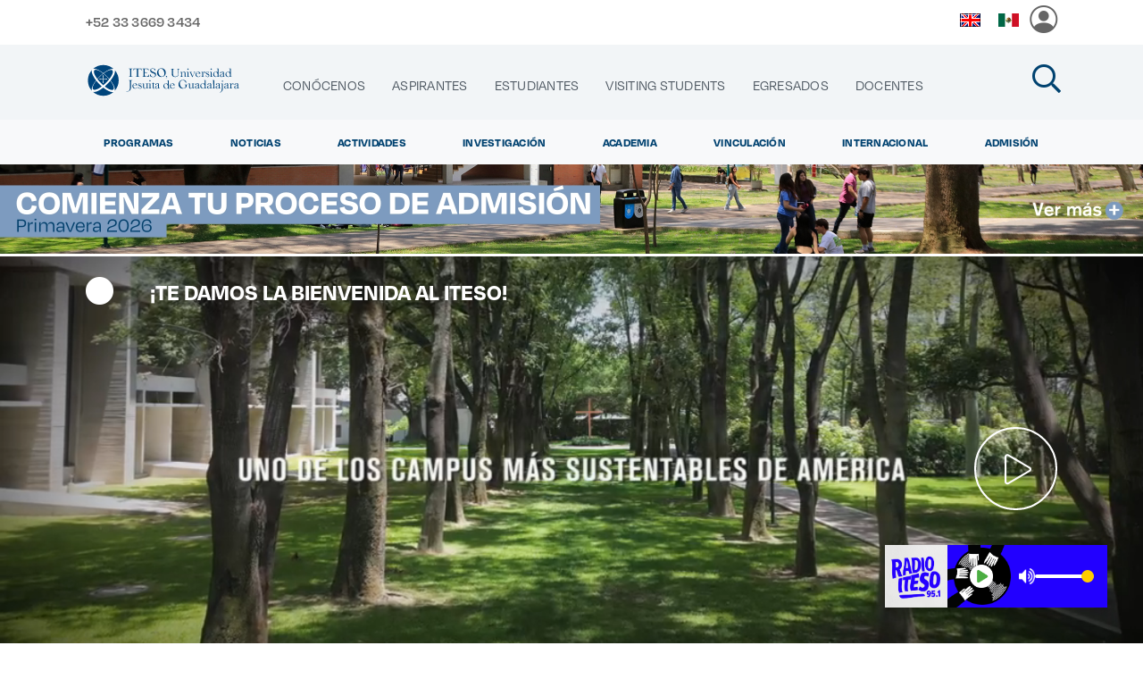

--- FILE ---
content_type: text/html;charset=UTF-8
request_url: https://egresados.iteso.mx/web/iteso
body_size: 261277
content:
<!DOCTYPE html> <html class="ltr" dir="ltr" lang="es-ES"> <head> <title>Home</title> <meta property="og:url" content="http://www.iteso.mx/" /> <meta property="og:type" content="article" /> <meta property="og:title" content="" /> <meta property="og:image:width" content="500" /> <meta property="og:image:height" content="500" /> <meta content="" property="og:image"/> <meta property="og:description" content=" Home" /> <meta content="initial-scale=1.0, width=device-width" name="viewport" /> <meta content="https://egresados.iteso.mx/o/ITESO/images/screenshot.png" property="og:image"/> <meta content="text/html; charset=UTF-8" http-equiv="content-type" /> <script type="importmap">{"imports":{"react-dom":"/o/frontend-js-react-web/__liferay__/exports/react-dom.js","@clayui/breadcrumb":"/o/frontend-taglib-clay/__liferay__/exports/@clayui$breadcrumb.js","@clayui/charts":"/o/frontend-taglib-clay/__liferay__/exports/@clayui$charts.js","@clayui/empty-state":"/o/frontend-taglib-clay/__liferay__/exports/@clayui$empty-state.js","react":"/o/frontend-js-react-web/__liferay__/exports/react.js","react-dom-16":"/o/frontend-js-react-web/__liferay__/exports/react-dom-16.js","@clayui/navigation-bar":"/o/frontend-taglib-clay/__liferay__/exports/@clayui$navigation-bar.js","@clayui/icon":"/o/frontend-taglib-clay/__liferay__/exports/@clayui$icon.js","@clayui/table":"/o/frontend-taglib-clay/__liferay__/exports/@clayui$table.js","@clayui/slider":"/o/frontend-taglib-clay/__liferay__/exports/@clayui$slider.js","@clayui/multi-select":"/o/frontend-taglib-clay/__liferay__/exports/@clayui$multi-select.js","@clayui/nav":"/o/frontend-taglib-clay/__liferay__/exports/@clayui$nav.js","@clayui/provider":"/o/frontend-taglib-clay/__liferay__/exports/@clayui$provider.js","@clayui/panel":"/o/frontend-taglib-clay/__liferay__/exports/@clayui$panel.js","@clayui/list":"/o/frontend-taglib-clay/__liferay__/exports/@clayui$list.js","@clayui/date-picker":"/o/frontend-taglib-clay/__liferay__/exports/@clayui$date-picker.js","@clayui/label":"/o/frontend-taglib-clay/__liferay__/exports/@clayui$label.js","@liferay/frontend-js-api/data-set":"/o/frontend-js-dependencies-web/__liferay__/exports/@liferay$js-api$data-set.js","@clayui/core":"/o/frontend-taglib-clay/__liferay__/exports/@clayui$core.js","@clayui/pagination-bar":"/o/frontend-taglib-clay/__liferay__/exports/@clayui$pagination-bar.js","@clayui/layout":"/o/frontend-taglib-clay/__liferay__/exports/@clayui$layout.js","@clayui/multi-step-nav":"/o/frontend-taglib-clay/__liferay__/exports/@clayui$multi-step-nav.js","@liferay/frontend-js-api":"/o/frontend-js-dependencies-web/__liferay__/exports/@liferay$js-api.js","@clayui/toolbar":"/o/frontend-taglib-clay/__liferay__/exports/@clayui$toolbar.js","@clayui/badge":"/o/frontend-taglib-clay/__liferay__/exports/@clayui$badge.js","react-dom-18":"/o/frontend-js-react-web/__liferay__/exports/react-dom-18.js","@clayui/link":"/o/frontend-taglib-clay/__liferay__/exports/@clayui$link.js","@clayui/card":"/o/frontend-taglib-clay/__liferay__/exports/@clayui$card.js","@clayui/tooltip":"/o/frontend-taglib-clay/__liferay__/exports/@clayui$tooltip.js","@clayui/button":"/o/frontend-taglib-clay/__liferay__/exports/@clayui$button.js","@clayui/tabs":"/o/frontend-taglib-clay/__liferay__/exports/@clayui$tabs.js","@clayui/sticker":"/o/frontend-taglib-clay/__liferay__/exports/@clayui$sticker.js","@clayui/form":"/o/frontend-taglib-clay/__liferay__/exports/@clayui$form.js","@clayui/popover":"/o/frontend-taglib-clay/__liferay__/exports/@clayui$popover.js","@clayui/shared":"/o/frontend-taglib-clay/__liferay__/exports/@clayui$shared.js","@clayui/localized-input":"/o/frontend-taglib-clay/__liferay__/exports/@clayui$localized-input.js","@clayui/modal":"/o/frontend-taglib-clay/__liferay__/exports/@clayui$modal.js","@clayui/color-picker":"/o/frontend-taglib-clay/__liferay__/exports/@clayui$color-picker.js","@clayui/pagination":"/o/frontend-taglib-clay/__liferay__/exports/@clayui$pagination.js","@clayui/autocomplete":"/o/frontend-taglib-clay/__liferay__/exports/@clayui$autocomplete.js","@clayui/management-toolbar":"/o/frontend-taglib-clay/__liferay__/exports/@clayui$management-toolbar.js","@clayui/time-picker":"/o/frontend-taglib-clay/__liferay__/exports/@clayui$time-picker.js","@clayui/upper-toolbar":"/o/frontend-taglib-clay/__liferay__/exports/@clayui$upper-toolbar.js","@clayui/loading-indicator":"/o/frontend-taglib-clay/__liferay__/exports/@clayui$loading-indicator.js","@clayui/drop-down":"/o/frontend-taglib-clay/__liferay__/exports/@clayui$drop-down.js","@clayui/data-provider":"/o/frontend-taglib-clay/__liferay__/exports/@clayui$data-provider.js","@liferay/language/":"/o/js/language/","@clayui/css":"/o/frontend-taglib-clay/__liferay__/exports/@clayui$css.js","@clayui/alert":"/o/frontend-taglib-clay/__liferay__/exports/@clayui$alert.js","@clayui/progress-bar":"/o/frontend-taglib-clay/__liferay__/exports/@clayui$progress-bar.js","react-16":"/o/frontend-js-react-web/__liferay__/exports/react-16.js","react-18":"/o/frontend-js-react-web/__liferay__/exports/react-18.js"},"scopes":{}}</script><script data-senna-track="temporary">var Liferay = window.Liferay || {};Liferay.Icons = Liferay.Icons || {};Liferay.Icons.controlPanelSpritemap = 'https://egresados.iteso.mx/o/admin-theme/images/clay/icons.svg'; Liferay.Icons.spritemap = 'https://egresados.iteso.mx/o/ITESO/images/clay/icons.svg';</script> <script data-senna-track="permanent" src="/combo?browserId=chrome&minifierType=js&languageId=es_ES&t=1763699515934&/o/frontend-js-jquery-web/jquery/jquery.min.js&/o/frontend-js-jquery-web/jquery/init.js&/o/frontend-js-jquery-web/jquery/ajax.js&/o/frontend-js-jquery-web/jquery/bootstrap.bundle.min.js&/o/frontend-js-jquery-web/jquery/collapsible_search.js&/o/frontend-js-jquery-web/jquery/fm.js&/o/frontend-js-jquery-web/jquery/form.js&/o/frontend-js-jquery-web/jquery/popper.min.js&/o/frontend-js-jquery-web/jquery/side_navigation.js" type="text/javascript"></script> <script data-senna-track="permanent" type="text/javascript">window.Liferay = window.Liferay || {}; window.Liferay.CSP = {nonce: ''};</script> <link data-senna-track="temporary" href="https://www.iteso.mx" rel="canonical" /> <link data-senna-track="temporary" href="https://www.iteso.mx" hreflang="es-ES" rel="alternate" /> <link data-senna-track="temporary" href="https://www.iteso.mx/en/" hreflang="en-US" rel="alternate" /> <link data-senna-track="temporary" href="https://www.iteso.mx" hreflang="x-default" rel="alternate" /> <link href="https://egresados.iteso.mx/o/ITESO/images/favicon.ico" rel="apple-touch-icon" /> <link href="https://egresados.iteso.mx/o/ITESO/images/favicon.ico" rel="icon" /> <link class="lfr-css-file" data-senna-track="temporary" href="https://egresados.iteso.mx/o/ITESO/css/clay.css?browserId=chrome&amp;themeId=iteso4_WAR_ITESO&amp;minifierType=css&amp;languageId=es_ES&amp;t=1762067944000" id="liferayAUICSS" rel="stylesheet" type="text/css" /> <link href="/combo?browserId=chrome&amp;minifierType=css&amp;themeId=iteso4_WAR_ITESO&amp;languageId=es_ES&amp;com_iteso_buscador_web_BuscadorPortlet_INSTANCE_buscador:%2Fo%2Fbuscador-portlet%2Fcss%2Fmain.css&amp;com_liferay_journal_content_web_portlet_JournalContentPortlet_INSTANCE_NAVEGACION:%2Fo%2Fjournal-content-web%2Fcss%2Fmain.css&amp;com_liferay_portal_search_web_search_bar_portlet_SearchBarPortlet_INSTANCE_templateSearch:%2Fo%2Fportal-search-web%2Fcss%2Fmain.css&amp;com_liferay_product_navigation_product_menu_web_portlet_ProductMenuPortlet:%2Fo%2Fproduct-navigation-product-menu-web%2Fcss%2Fmain.css&amp;com_liferay_product_navigation_user_personal_bar_web_portlet_ProductNavigationUserPersonalBarPortlet:%2Fo%2Fproduct-navigation-user-personal-bar-web%2Fcss%2Fmain.css&amp;com_liferay_segments_experiment_web_internal_portlet_SegmentsExperimentPortlet:%2Fo%2Fsegments-experiment-web%2Fcss%2Fmain.css&amp;com_liferay_site_navigation_menu_web_portlet_SiteNavigationMenuPortlet:%2Fo%2Fsite-navigation-menu-web%2Fcss%2Fmain.css&amp;t=1762067944000" rel="stylesheet" type="text/css" data-senna-track="temporary" id="b21c68a" /> <script type="text/javascript" data-senna-track="temporary">
	// <![CDATA[
		var Liferay = Liferay || {};

		Liferay.Browser = {
			acceptsGzip: function () {
				return true;
			},

			

			getMajorVersion: function () {
				return 131.0;
			},

			getRevision: function () {
				return '537.36';
			},
			getVersion: function () {
				return '131.0';
			},

			

			isAir: function () {
				return false;
			},
			isChrome: function () {
				return true;
			},
			isEdge: function () {
				return false;
			},
			isFirefox: function () {
				return false;
			},
			isGecko: function () {
				return true;
			},
			isIe: function () {
				return false;
			},
			isIphone: function () {
				return false;
			},
			isLinux: function () {
				return false;
			},
			isMac: function () {
				return true;
			},
			isMobile: function () {
				return false;
			},
			isMozilla: function () {
				return false;
			},
			isOpera: function () {
				return false;
			},
			isRtf: function () {
				return true;
			},
			isSafari: function () {
				return true;
			},
			isSun: function () {
				return false;
			},
			isWebKit: function () {
				return true;
			},
			isWindows: function () {
				return false;
			}
		};

		Liferay.Data = Liferay.Data || {};

		Liferay.Data.ICONS_INLINE_SVG = true;

		Liferay.Data.NAV_SELECTOR = '#navigation';

		Liferay.Data.NAV_SELECTOR_MOBILE = '#navigationCollapse';

		Liferay.Data.isCustomizationView = function () {
			return false;
		};

		Liferay.Data.notices = [
			
		];

		(function () {
			var available = {};

			var direction = {};

			

				available['es_ES'] = 'español\x20\x28España\x29';
				direction['es_ES'] = 'ltr';

			

				available['en_US'] = 'inglés\x20\x28Estados\x20Unidos\x29';
				direction['en_US'] = 'ltr';

			

			let _cache = {};

			if (Liferay && Liferay.Language && Liferay.Language._cache) {
				_cache = Liferay.Language._cache;
			}

			Liferay.Language = {
				_cache,
				available,
				direction,
				get: function(key) {
					let value = Liferay.Language._cache[key];

					if (value === undefined) {
						value = key;
					}

					return value;
				}
			};
		})();

		var featureFlags = {"LPD-10964":false,"LPD-37927":false,"LPD-10889":false,"LPS-193884":false,"LPD-30371":false,"LPD-36719":true,"LPD-11131":true,"LPS-178642":false,"LPS-193005":false,"LPD-31789":false,"LPD-10562":false,"LPD-11212":false,"COMMERCE-8087":false,"LPD-39304":true,"LPD-13311":true,"LRAC-10757":false,"LPD-35941":false,"LPS-180090":false,"LPS-178052":false,"LPD-21414":false,"LPS-185892":false,"LPS-186620":false,"LPD-40533":true,"LPD-40534":true,"LPS-184404":false,"LPD-40530":true,"LPD-20640":false,"LPS-198183":false,"LPD-38869":false,"LPD-35678":false,"LPD-6378":false,"LPS-153714":false,"LPD-11848":false,"LPS-170670":false,"LPD-7822":false,"LPS-169981":false,"LPD-21926":false,"LPS-177027":false,"LPD-37531":false,"LPD-11003":false,"LPD-36446":false,"LPD-39437":false,"LPS-135430":false,"LPD-20556":false,"LPS-134060":false,"LPS-164563":false,"LPD-32050":false,"LPS-122920":false,"LPS-199086":false,"LPD-35128":false,"LPD-10588":false,"LPD-13778":true,"LPD-11313":false,"LPD-6368":false,"LPD-34594":false,"LPS-202104":false,"LPD-19955":false,"LPD-35443":false,"LPD-39967":false,"LPD-11235":false,"LPD-11232":false,"LPS-196935":true,"LPD-43542":false,"LPS-176691":false,"LPS-197909":false,"LPD-29516":false,"COMMERCE-8949":false,"LPD-11228":false,"LPS-153813":false,"LPD-17809":false,"COMMERCE-13024":false,"LPS-165482":false,"LPS-193551":false,"LPS-197477":false,"LPS-174816":false,"LPS-186360":false,"LPD-30204":false,"LPD-32867":false,"LPS-153332":false,"LPD-35013":true,"LPS-179669":false,"LPS-174417":false,"LPD-44091":true,"LPD-31212":false,"LPD-18221":false,"LPS-155284":false,"LRAC-15017":false,"LPD-19870":false,"LPS-200108":false,"LPD-20131":false,"LPS-159643":false,"LPS-129412":false,"LPS-169837":false,"LPD-20379":false};

		Liferay.FeatureFlags = Object.keys(featureFlags).reduce(
			(acc, key) => ({
				...acc, [key]: featureFlags[key] === 'true' || featureFlags[key] === true
			}), {}
		);

		Liferay.PortletKeys = {
			DOCUMENT_LIBRARY: 'com_liferay_document_library_web_portlet_DLPortlet',
			DYNAMIC_DATA_MAPPING: 'com_liferay_dynamic_data_mapping_web_portlet_DDMPortlet',
			ITEM_SELECTOR: 'com_liferay_item_selector_web_portlet_ItemSelectorPortlet'
		};

		Liferay.PropsValues = {
			JAVASCRIPT_SINGLE_PAGE_APPLICATION_TIMEOUT: 0,
			UPLOAD_SERVLET_REQUEST_IMPL_MAX_SIZE: 10485760
		};

		Liferay.ThemeDisplay = {

			

			
				getLayoutId: function () {
					return '453';
				},

				

				getLayoutRelativeControlPanelURL: function () {
					return '/group/iteso/~/control_panel/manage';
				},

				getLayoutRelativeURL: function () {
					return '/web/iteso/home';
				},
				getLayoutURL: function () {
					return 'https://egresados.iteso.mx/web/iteso/home';
				},
				getParentLayoutId: function () {
					return '0';
				},
				isControlPanel: function () {
					return false;
				},
				isPrivateLayout: function () {
					return 'false';
				},
				isVirtualLayout: function () {
					return false;
				},
			

			getBCP47LanguageId: function () {
				return 'es-ES';
			},
			getCanonicalURL: function () {

				

				return 'https\x3a\x2f\x2fwww\x2eiteso\x2emx';
			},
			getCDNBaseURL: function () {
				return 'https://egresados.iteso.mx';
			},
			getCDNDynamicResourcesHost: function () {
				return '';
			},
			getCDNHost: function () {
				return '';
			},
			getCompanyGroupId: function () {
				return '123';
			},
			getCompanyId: function () {
				return '97';
			},
			getDefaultLanguageId: function () {
				return 'es_ES';
			},
			getDoAsUserIdEncoded: function () {
				return '';
			},
			getLanguageId: function () {
				return 'es_ES';
			},
			getParentGroupId: function () {
				return '91563';
			},
			getPathContext: function () {
				return '';
			},
			getPathImage: function () {
				return '/image';
			},
			getPathJavaScript: function () {
				return '/o/frontend-js-web';
			},
			getPathMain: function () {
				return '/c';
			},
			getPathThemeImages: function () {
				return 'https://egresados.iteso.mx/o/ITESO/images';
			},
			getPathThemeRoot: function () {
				return '/o/ITESO';
			},
			getPlid: function () {
				return '26561';
			},
			getPortalURL: function () {
				return 'https://egresados.iteso.mx';
			},
			getRealUserId: function () {
				return '102';
			},
			getRemoteAddr: function () {
				return '148.201.1.5';
			},
			getRemoteHost: function () {
				return '148.201.1.5';
			},
			getScopeGroupId: function () {
				return '91563';
			},
			getScopeGroupIdOrLiveGroupId: function () {
				return '91563';
			},
			getSessionId: function () {
				return '';
			},
			getSiteAdminURL: function () {
				return 'https://egresados.iteso.mx/group/iteso/~/control_panel/manage?p_p_lifecycle=0&p_p_state=maximized&p_p_mode=view';
			},
			getSiteGroupId: function () {
				return '91563';
			},
			getTimeZone: function() {
				return 'UTC';
			},
			getURLControlPanel: function() {
				return '/group/control_panel?refererPlid=26561';
			},
			getURLHome: function () {
				return 'https\x3a\x2f\x2fegresados\x2eiteso\x2emx\x2fweb\x2fiteso';
			},
			getUserEmailAddress: function () {
				return '';
			},
			getUserId: function () {
				return '102';
			},
			getUserName: function () {
				return '';
			},
			isAddSessionIdToURL: function () {
				return false;
			},
			isImpersonated: function () {
				return false;
			},
			isSignedIn: function () {
				return false;
			},

			isStagedPortlet: function () {
				
					
						return false;
					
				
			},

			isStateExclusive: function () {
				return false;
			},
			isStateMaximized: function () {
				return false;
			},
			isStatePopUp: function () {
				return false;
			}
		};

		var themeDisplay = Liferay.ThemeDisplay;

		Liferay.AUI = {

			

			getCombine: function () {
				return true;
			},
			getComboPath: function () {
				return '/combo/?browserId=chrome&minifierType=&languageId=es_ES&t=1743464806029&';
			},
			getDateFormat: function () {
				return '%d/%m/%Y';
			},
			getEditorCKEditorPath: function () {
				return '/o/frontend-editor-ckeditor-web';
			},
			getFilter: function () {
				var filter = 'raw';

				
					
						filter = 'min';
					
					

				return filter;
			},
			getFilterConfig: function () {
				var instance = this;

				var filterConfig = null;

				if (!instance.getCombine()) {
					filterConfig = {
						replaceStr: '.js' + instance.getStaticResourceURLParams(),
						searchExp: '\\.js$'
					};
				}

				return filterConfig;
			},
			getJavaScriptRootPath: function () {
				return '/o/frontend-js-web';
			},
			getPortletRootPath: function () {
				return '/html/portlet';
			},
			getStaticResourceURLParams: function () {
				return '?browserId=chrome&minifierType=&languageId=es_ES&t=1743464806029';
			}
		};

		Liferay.authToken = 'BHq5Z6lB';

		

		Liferay.currentURL = '\x2fweb\x2fiteso';
		Liferay.currentURLEncoded = '\x252Fweb\x252Fiteso';
	// ]]>
</script> <script data-senna-track="temporary" type="text/javascript">window.__CONFIG__= {basePath: '',combine: true, defaultURLParams: null, explainResolutions: false, exposeGlobal: false, logLevel: 'warn', moduleType: 'module', namespace:'Liferay', nonce: '', reportMismatchedAnonymousModules: 'warn', resolvePath: '/o/js_resolve_modules', url: '/combo/?browserId=chrome&minifierType=js&languageId=es_ES&t=1743464806029&', waitTimeout: 60000};</script><script data-senna-track="permanent" src="/o/frontend-js-loader-modules-extender/loader.js?&mac=9WaMmhziBCkScHZwrrVcOR7VZF4=&browserId=chrome&languageId=es_ES&minifierType=js" type="text/javascript"></script><script data-senna-track="permanent" src="/combo?browserId=chrome&minifierType=js&languageId=es_ES&t=1743464806029&/o/frontend-js-aui-web/aui/aui/aui-min.js&/o/frontend-js-aui-web/liferay/modules.js&/o/frontend-js-aui-web/liferay/aui_sandbox.js&/o/frontend-js-aui-web/aui/attribute-base/attribute-base-min.js&/o/frontend-js-aui-web/aui/attribute-complex/attribute-complex-min.js&/o/frontend-js-aui-web/aui/attribute-core/attribute-core-min.js&/o/frontend-js-aui-web/aui/attribute-observable/attribute-observable-min.js&/o/frontend-js-aui-web/aui/attribute-extras/attribute-extras-min.js&/o/frontend-js-aui-web/aui/event-custom-base/event-custom-base-min.js&/o/frontend-js-aui-web/aui/event-custom-complex/event-custom-complex-min.js&/o/frontend-js-aui-web/aui/oop/oop-min.js&/o/frontend-js-aui-web/aui/aui-base-lang/aui-base-lang-min.js&/o/frontend-js-aui-web/liferay/dependency.js&/o/frontend-js-aui-web/liferay/util.js&/o/frontend-js-web/liferay/dom_task_runner.js&/o/frontend-js-web/liferay/events.js&/o/frontend-js-web/liferay/lazy_load.js&/o/frontend-js-web/liferay/liferay.js&/o/frontend-js-web/liferay/global.bundle.js&/o/frontend-js-web/liferay/portlet.js&/o/frontend-js-web/liferay/workflow.js&/o/oauth2-provider-web/js/liferay.js" type="text/javascript"></script> <script data-senna-track="temporary" type="text/javascript">window.Liferay = Liferay || {}; window.Liferay.OAuth2 = {getAuthorizeURL: function() {return 'https://egresados.iteso.mx/o/oauth2/authorize';}, getBuiltInRedirectURL: function() {return 'https://egresados.iteso.mx/o/oauth2/redirect';}, getIntrospectURL: function() { return 'https://egresados.iteso.mx/o/oauth2/introspect';}, getTokenURL: function() {return 'https://egresados.iteso.mx/o/oauth2/token';}, getUserAgentApplication: function(externalReferenceCode) {return Liferay.OAuth2._userAgentApplications[externalReferenceCode];}, _userAgentApplications: {}}</script><script data-senna-track="temporary" type="text/javascript">try {var MODULE_MAIN='dynamic-data-mapping-web@5.0.115/index';var MODULE_PATH='/o/dynamic-data-mapping-web';/**
 * SPDX-FileCopyrightText: (c) 2000 Liferay, Inc. https://liferay.com
 * SPDX-License-Identifier: LGPL-2.1-or-later OR LicenseRef-Liferay-DXP-EULA-2.0.0-2023-06
 */

(function () {
	const LiferayAUI = Liferay.AUI;

	AUI().applyConfig({
		groups: {
			ddm: {
				base: MODULE_PATH + '/js/legacy/',
				combine: Liferay.AUI.getCombine(),
				filter: LiferayAUI.getFilterConfig(),
				modules: {
					'liferay-ddm-form': {
						path: 'ddm_form.js',
						requires: [
							'aui-base',
							'aui-datatable',
							'aui-datatype',
							'aui-image-viewer',
							'aui-parse-content',
							'aui-set',
							'aui-sortable-list',
							'json',
							'liferay-form',
							'liferay-map-base',
							'liferay-translation-manager',
							'liferay-util-window',
						],
					},
					'liferay-portlet-dynamic-data-mapping': {
						condition: {
							trigger: 'liferay-document-library',
						},
						path: 'main.js',
						requires: [
							'arraysort',
							'aui-form-builder-deprecated',
							'aui-form-validator',
							'aui-map',
							'aui-text-unicode',
							'json',
							'liferay-menu',
							'liferay-translation-manager',
							'liferay-util-window',
							'text',
						],
					},
					'liferay-portlet-dynamic-data-mapping-custom-fields': {
						condition: {
							trigger: 'liferay-document-library',
						},
						path: 'custom_fields.js',
						requires: ['liferay-portlet-dynamic-data-mapping'],
					},
				},
				root: MODULE_PATH + '/js/legacy/',
			},
		},
	});
})();
} catch(error) {console.error(error);}try {var MODULE_MAIN='frontend-editor-alloyeditor-web@5.0.56/index';var MODULE_PATH='/o/frontend-editor-alloyeditor-web';/**
 * SPDX-FileCopyrightText: (c) 2000 Liferay, Inc. https://liferay.com
 * SPDX-License-Identifier: LGPL-2.1-or-later OR LicenseRef-Liferay-DXP-EULA-2.0.0-2023-06
 */

(function () {
	AUI().applyConfig({
		groups: {
			alloyeditor: {
				base: MODULE_PATH + '/js/legacy/',
				combine: Liferay.AUI.getCombine(),
				filter: Liferay.AUI.getFilterConfig(),
				modules: {
					'liferay-alloy-editor': {
						path: 'alloyeditor.js',
						requires: [
							'aui-component',
							'liferay-portlet-base',
							'timers',
						],
					},
					'liferay-alloy-editor-source': {
						path: 'alloyeditor_source.js',
						requires: [
							'aui-debounce',
							'liferay-fullscreen-source-editor',
							'liferay-source-editor',
							'plugin',
						],
					},
				},
				root: MODULE_PATH + '/js/legacy/',
			},
		},
	});
})();
} catch(error) {console.error(error);}try {var MODULE_MAIN='exportimport-web@5.0.100/index';var MODULE_PATH='/o/exportimport-web';/**
 * SPDX-FileCopyrightText: (c) 2000 Liferay, Inc. https://liferay.com
 * SPDX-License-Identifier: LGPL-2.1-or-later OR LicenseRef-Liferay-DXP-EULA-2.0.0-2023-06
 */

(function () {
	AUI().applyConfig({
		groups: {
			exportimportweb: {
				base: MODULE_PATH + '/js/legacy/',
				combine: Liferay.AUI.getCombine(),
				filter: Liferay.AUI.getFilterConfig(),
				modules: {
					'liferay-export-import-export-import': {
						path: 'main.js',
						requires: [
							'aui-datatype',
							'aui-dialog-iframe-deprecated',
							'aui-modal',
							'aui-parse-content',
							'aui-toggler',
							'liferay-portlet-base',
							'liferay-util-window',
						],
					},
				},
				root: MODULE_PATH + '/js/legacy/',
			},
		},
	});
})();
} catch(error) {console.error(error);}try {var MODULE_MAIN='staging-processes-web@5.0.65/index';var MODULE_PATH='/o/staging-processes-web';/**
 * SPDX-FileCopyrightText: (c) 2000 Liferay, Inc. https://liferay.com
 * SPDX-License-Identifier: LGPL-2.1-or-later OR LicenseRef-Liferay-DXP-EULA-2.0.0-2023-06
 */

(function () {
	AUI().applyConfig({
		groups: {
			stagingprocessesweb: {
				base: MODULE_PATH + '/js/legacy/',
				combine: Liferay.AUI.getCombine(),
				filter: Liferay.AUI.getFilterConfig(),
				modules: {
					'liferay-staging-processes-export-import': {
						path: 'main.js',
						requires: [
							'aui-datatype',
							'aui-dialog-iframe-deprecated',
							'aui-modal',
							'aui-parse-content',
							'aui-toggler',
							'liferay-portlet-base',
							'liferay-util-window',
						],
					},
				},
				root: MODULE_PATH + '/js/legacy/',
			},
		},
	});
})();
} catch(error) {console.error(error);}try {var MODULE_MAIN='@liferay/frontend-js-react-web@5.0.54/index';var MODULE_PATH='/o/frontend-js-react-web';/**
 * SPDX-FileCopyrightText: (c) 2000 Liferay, Inc. https://liferay.com
 * SPDX-License-Identifier: LGPL-2.1-or-later OR LicenseRef-Liferay-DXP-EULA-2.0.0-2023-06
 */

(function () {
	AUI().applyConfig({
		groups: {
			react: {

				// eslint-disable-next-line
				mainModule: MODULE_MAIN,
			},
		},
	});
})();
} catch(error) {console.error(error);}try {var MODULE_MAIN='portal-workflow-kaleo-designer-web@5.0.146/index';var MODULE_PATH='/o/portal-workflow-kaleo-designer-web';/**
 * SPDX-FileCopyrightText: (c) 2000 Liferay, Inc. https://liferay.com
 * SPDX-License-Identifier: LGPL-2.1-or-later OR LicenseRef-Liferay-DXP-EULA-2.0.0-2023-06
 */

(function () {
	AUI().applyConfig({
		groups: {
			'kaleo-designer': {
				base: MODULE_PATH + '/designer/js/legacy/',
				combine: Liferay.AUI.getCombine(),
				filter: Liferay.AUI.getFilterConfig(),
				modules: {
					'liferay-kaleo-designer-autocomplete-util': {
						path: 'autocomplete_util.js',
						requires: ['autocomplete', 'autocomplete-highlighters'],
					},
					'liferay-kaleo-designer-definition-diagram-controller': {
						path: 'definition_diagram_controller.js',
						requires: [
							'liferay-kaleo-designer-field-normalizer',
							'liferay-kaleo-designer-utils',
						],
					},
					'liferay-kaleo-designer-dialogs': {
						path: 'dialogs.js',
						requires: ['liferay-util-window'],
					},
					'liferay-kaleo-designer-editors': {
						path: 'editors.js',
						requires: [
							'aui-ace-editor',
							'aui-ace-editor-mode-xml',
							'aui-base',
							'aui-datatype',
							'aui-node',
							'liferay-kaleo-designer-autocomplete-util',
							'liferay-kaleo-designer-utils',
						],
					},
					'liferay-kaleo-designer-field-normalizer': {
						path: 'field_normalizer.js',
						requires: ['liferay-kaleo-designer-remote-services'],
					},
					'liferay-kaleo-designer-nodes': {
						path: 'nodes.js',
						requires: [
							'aui-datatable',
							'aui-datatype',
							'aui-diagram-builder',
							'liferay-kaleo-designer-editors',
							'liferay-kaleo-designer-utils',
						],
					},
					'liferay-kaleo-designer-remote-services': {
						path: 'remote_services.js',
						requires: ['aui-io'],
					},
					'liferay-kaleo-designer-templates': {
						path: 'templates.js',
						requires: ['aui-tpl-snippets-deprecated'],
					},
					'liferay-kaleo-designer-utils': {
						path: 'utils.js',
						requires: [],
					},
					'liferay-kaleo-designer-xml-definition': {
						path: 'xml_definition.js',
						requires: [
							'aui-base',
							'aui-component',
							'dataschema-xml',
							'datatype-xml',
						],
					},
					'liferay-kaleo-designer-xml-definition-serializer': {
						path: 'xml_definition_serializer.js',
						requires: ['escape', 'liferay-kaleo-designer-xml-util'],
					},
					'liferay-kaleo-designer-xml-util': {
						path: 'xml_util.js',
						requires: ['aui-base'],
					},
					'liferay-portlet-kaleo-designer': {
						path: 'main.js',
						requires: [
							'aui-ace-editor',
							'aui-ace-editor-mode-xml',
							'aui-tpl-snippets-deprecated',
							'dataschema-xml',
							'datasource',
							'datatype-xml',
							'event-valuechange',
							'io-form',
							'liferay-kaleo-designer-autocomplete-util',
							'liferay-kaleo-designer-editors',
							'liferay-kaleo-designer-nodes',
							'liferay-kaleo-designer-remote-services',
							'liferay-kaleo-designer-utils',
							'liferay-kaleo-designer-xml-util',
							'liferay-util-window',
						],
					},
				},
				root: MODULE_PATH + '/designer/js/legacy/',
			},
		},
	});
})();
} catch(error) {console.error(error);}try {var MODULE_MAIN='@liferay/document-library-web@6.0.198/index';var MODULE_PATH='/o/document-library-web';/**
 * SPDX-FileCopyrightText: (c) 2000 Liferay, Inc. https://liferay.com
 * SPDX-License-Identifier: LGPL-2.1-or-later OR LicenseRef-Liferay-DXP-EULA-2.0.0-2023-06
 */

(function () {
	AUI().applyConfig({
		groups: {
			dl: {
				base: MODULE_PATH + '/js/legacy/',
				combine: Liferay.AUI.getCombine(),
				filter: Liferay.AUI.getFilterConfig(),
				modules: {
					'document-library-upload-component': {
						path: 'DocumentLibraryUpload.js',
						requires: [
							'aui-component',
							'aui-data-set-deprecated',
							'aui-overlay-manager-deprecated',
							'aui-overlay-mask-deprecated',
							'aui-parse-content',
							'aui-progressbar',
							'aui-template-deprecated',
							'liferay-search-container',
							'querystring-parse-simple',
							'uploader',
						],
					},
				},
				root: MODULE_PATH + '/js/legacy/',
			},
		},
	});
})();
} catch(error) {console.error(error);}try {var MODULE_MAIN='portal-search-web@6.0.148/index';var MODULE_PATH='/o/portal-search-web';/**
 * SPDX-FileCopyrightText: (c) 2000 Liferay, Inc. https://liferay.com
 * SPDX-License-Identifier: LGPL-2.1-or-later OR LicenseRef-Liferay-DXP-EULA-2.0.0-2023-06
 */

(function () {
	AUI().applyConfig({
		groups: {
			search: {
				base: MODULE_PATH + '/js/',
				combine: Liferay.AUI.getCombine(),
				filter: Liferay.AUI.getFilterConfig(),
				modules: {
					'liferay-search-custom-range-facet': {
						path: 'custom_range_facet.js',
						requires: ['aui-form-validator'],
					},
				},
				root: MODULE_PATH + '/js/',
			},
		},
	});
})();
} catch(error) {console.error(error);}try {var MODULE_MAIN='calendar-web@5.0.105/index';var MODULE_PATH='/o/calendar-web';/**
 * SPDX-FileCopyrightText: (c) 2000 Liferay, Inc. https://liferay.com
 * SPDX-License-Identifier: LGPL-2.1-or-later OR LicenseRef-Liferay-DXP-EULA-2.0.0-2023-06
 */

(function () {
	AUI().applyConfig({
		groups: {
			calendar: {
				base: MODULE_PATH + '/js/legacy/',
				combine: Liferay.AUI.getCombine(),
				filter: Liferay.AUI.getFilterConfig(),
				modules: {
					'liferay-calendar-a11y': {
						path: 'calendar_a11y.js',
						requires: ['calendar'],
					},
					'liferay-calendar-container': {
						path: 'calendar_container.js',
						requires: [
							'aui-alert',
							'aui-base',
							'aui-component',
							'liferay-portlet-base',
						],
					},
					'liferay-calendar-date-picker-sanitizer': {
						path: 'date_picker_sanitizer.js',
						requires: ['aui-base'],
					},
					'liferay-calendar-interval-selector': {
						path: 'interval_selector.js',
						requires: ['aui-base', 'liferay-portlet-base'],
					},
					'liferay-calendar-interval-selector-scheduler-event-link': {
						path: 'interval_selector_scheduler_event_link.js',
						requires: ['aui-base', 'liferay-portlet-base'],
					},
					'liferay-calendar-list': {
						path: 'calendar_list.js',
						requires: [
							'aui-template-deprecated',
							'liferay-scheduler',
						],
					},
					'liferay-calendar-message-util': {
						path: 'message_util.js',
						requires: ['liferay-util-window'],
					},
					'liferay-calendar-recurrence-converter': {
						path: 'recurrence_converter.js',
						requires: [],
					},
					'liferay-calendar-recurrence-dialog': {
						path: 'recurrence.js',
						requires: [
							'aui-base',
							'liferay-calendar-recurrence-util',
						],
					},
					'liferay-calendar-recurrence-util': {
						path: 'recurrence_util.js',
						requires: ['aui-base', 'liferay-util-window'],
					},
					'liferay-calendar-reminders': {
						path: 'calendar_reminders.js',
						requires: ['aui-base'],
					},
					'liferay-calendar-remote-services': {
						path: 'remote_services.js',
						requires: [
							'aui-base',
							'aui-component',
							'liferay-calendar-util',
							'liferay-portlet-base',
						],
					},
					'liferay-calendar-session-listener': {
						path: 'session_listener.js',
						requires: ['aui-base', 'liferay-scheduler'],
					},
					'liferay-calendar-simple-color-picker': {
						path: 'simple_color_picker.js',
						requires: ['aui-base', 'aui-template-deprecated'],
					},
					'liferay-calendar-simple-menu': {
						path: 'simple_menu.js',
						requires: [
							'aui-base',
							'aui-template-deprecated',
							'event-outside',
							'event-touch',
							'widget-modality',
							'widget-position',
							'widget-position-align',
							'widget-position-constrain',
							'widget-stack',
							'widget-stdmod',
						],
					},
					'liferay-calendar-util': {
						path: 'calendar_util.js',
						requires: [
							'aui-datatype',
							'aui-io',
							'aui-scheduler',
							'aui-toolbar',
							'autocomplete',
							'autocomplete-highlighters',
						],
					},
					'liferay-scheduler': {
						path: 'scheduler.js',
						requires: [
							'async-queue',
							'aui-datatype',
							'aui-scheduler',
							'dd-plugin',
							'liferay-calendar-a11y',
							'liferay-calendar-message-util',
							'liferay-calendar-recurrence-converter',
							'liferay-calendar-recurrence-util',
							'liferay-calendar-util',
							'liferay-scheduler-event-recorder',
							'liferay-scheduler-models',
							'promise',
							'resize-plugin',
						],
					},
					'liferay-scheduler-event-recorder': {
						path: 'scheduler_event_recorder.js',
						requires: [
							'dd-plugin',
							'liferay-calendar-util',
							'resize-plugin',
						],
					},
					'liferay-scheduler-models': {
						path: 'scheduler_models.js',
						requires: [
							'aui-datatype',
							'dd-plugin',
							'liferay-calendar-util',
						],
					},
				},
				root: MODULE_PATH + '/js/legacy/',
			},
		},
	});
})();
} catch(error) {console.error(error);}try {var MODULE_MAIN='@liferay/frontend-js-state-web@1.0.30/index';var MODULE_PATH='/o/frontend-js-state-web';/**
 * SPDX-FileCopyrightText: (c) 2000 Liferay, Inc. https://liferay.com
 * SPDX-License-Identifier: LGPL-2.1-or-later OR LicenseRef-Liferay-DXP-EULA-2.0.0-2023-06
 */

(function () {
	AUI().applyConfig({
		groups: {
			state: {

				// eslint-disable-next-line
				mainModule: MODULE_MAIN,
			},
		},
	});
})();
} catch(error) {console.error(error);}try {var MODULE_MAIN='contacts-web@5.0.65/index';var MODULE_PATH='/o/contacts-web';/**
 * SPDX-FileCopyrightText: (c) 2000 Liferay, Inc. https://liferay.com
 * SPDX-License-Identifier: LGPL-2.1-or-later OR LicenseRef-Liferay-DXP-EULA-2.0.0-2023-06
 */

(function () {
	AUI().applyConfig({
		groups: {
			contactscenter: {
				base: MODULE_PATH + '/js/legacy/',
				combine: Liferay.AUI.getCombine(),
				filter: Liferay.AUI.getFilterConfig(),
				modules: {
					'liferay-contacts-center': {
						path: 'main.js',
						requires: [
							'aui-io-plugin-deprecated',
							'aui-toolbar',
							'autocomplete-base',
							'datasource-io',
							'json-parse',
							'liferay-portlet-base',
							'liferay-util-window',
						],
					},
				},
				root: MODULE_PATH + '/js/legacy/',
			},
		},
	});
})();
} catch(error) {console.error(error);}try {var MODULE_MAIN='frontend-js-components-web@2.0.80/index';var MODULE_PATH='/o/frontend-js-components-web';/**
 * SPDX-FileCopyrightText: (c) 2000 Liferay, Inc. https://liferay.com
 * SPDX-License-Identifier: LGPL-2.1-or-later OR LicenseRef-Liferay-DXP-EULA-2.0.0-2023-06
 */

(function () {
	AUI().applyConfig({
		groups: {
			components: {

				// eslint-disable-next-line
				mainModule: MODULE_MAIN,
			},
		},
	});
})();
} catch(error) {console.error(error);}</script> <script type="text/javascript" data-senna-track="temporary">
	// <![CDATA[
		
			
				
		

		
	// ]]>
</script> <link class="lfr-css-file" data-senna-track="temporary" href="https://egresados.iteso.mx/o/ITESO/css/main.css?browserId=chrome&amp;themeId=iteso4_WAR_ITESO&amp;minifierType=css&amp;languageId=es_ES&amp;t=1762067944000" id="liferayThemeCSS" rel="stylesheet" type="text/css" /> <style data-senna-track="senna" type="text/css"> </style> <style data-senna-track="temporary" type="text/css">
</style> <link data-senna-track="permanent" href="/o/frontend-js-aui-web/alloy_ui.css?&mac=favIEq7hPo8AEd6k+N5OVADEEls=&browserId=chrome&languageId=es_ES&minifierType=css&themeId=iteso4_WAR_ITESO" rel="stylesheet"></link> <link data-senna-track="temporary" href="/o/layout-common-styles/main.css?plid=26561&segmentsExperienceId=19736815&t=1768587624190" rel="stylesheet" type="text/css"><script type="module">
import {init} from '/o/frontend-js-spa-web/__liferay__/index.js';
{
init({"navigationExceptionSelectors":":not([target=\"_blank\"]):not([data-senna-off]):not([data-resource-href]):not([data-cke-saved-href]):not([data-cke-saved-href])","cacheExpirationTime":-1,"clearScreensCache":true,"portletsBlacklist":["com_liferay_login_web_portlet_CreateAccountPortlet","com_liferay_site_navigation_directory_web_portlet_SitesDirectoryPortlet","com_liferay_nested_portlets_web_portlet_NestedPortletsPortlet","com_liferay_questions_web_internal_portlet_QuestionsPortlet","com_liferay_account_admin_web_internal_portlet_AccountUsersRegistrationPortlet","com_liferay_login_web_portlet_ForgotPasswordPortlet","com_liferay_portal_language_override_web_internal_portlet_PLOPortlet","com_liferay_login_web_portlet_LoginPortlet","com_liferay_login_web_portlet_FastLoginPortlet"],"excludedTargetPortlets":["com_liferay_users_admin_web_portlet_UsersAdminPortlet","com_liferay_server_admin_web_portlet_ServerAdminPortlet"],"validStatusCodes":[221,490,494,499,491,496,492,493,495,220],"debugEnabled":false,"loginRedirect":"","excludedPaths":["/c/document_library","/documents","/image"],"preloadCSS":false,"userNotification":{"message":"Parece que esto está tardando más de lo esperado.","title":"Vaya","timeout":30000},"requestTimeout":0});
}

</script> <script type="text/javascript" data-senna-track="temporary">
	if (window.Analytics) {
		window._com_liferay_document_library_analytics_isViewFileEntry = false;
	}
</script> <script type="text/javascript">
Liferay.on(
	'ddmFieldBlur', function(event) {
		if (window.Analytics) {
			Analytics.send(
				'fieldBlurred',
				'Form',
				{
					fieldName: event.fieldName,
					focusDuration: event.focusDuration,
					formId: event.formId,
					formPageTitle: event.formPageTitle,
					page: event.page,
					title: event.title
				}
			);
		}
	}
);

Liferay.on(
	'ddmFieldFocus', function(event) {
		if (window.Analytics) {
			Analytics.send(
				'fieldFocused',
				'Form',
				{
					fieldName: event.fieldName,
					formId: event.formId,
					formPageTitle: event.formPageTitle,
					page: event.page,
					title:event.title
				}
			);
		}
	}
);

Liferay.on(
	'ddmFormPageShow', function(event) {
		if (window.Analytics) {
			Analytics.send(
				'pageViewed',
				'Form',
				{
					formId: event.formId,
					formPageTitle: event.formPageTitle,
					page: event.page,
					title: event.title
				}
			);
		}
	}
);

Liferay.on(
	'ddmFormSubmit', function(event) {
		if (window.Analytics) {
			Analytics.send(
				'formSubmitted',
				'Form',
				{
					formId: event.formId,
					title: event.title
				}
			);
		}
	}
);

Liferay.on(
	'ddmFormView', function(event) {
		if (window.Analytics) {
			Analytics.send(
				'formViewed',
				'Form',
				{
					formId: event.formId,
					title: event.title
				}
			);
		}
	}
);

</script><script>

</script> <script>(function(w,d,s,l,i){w[l]=w[l]||[];w[l].push({'gtm.start':
		new Date().getTime(),event:'gtm.js'});var f=d.getElementsByTagName(s)[0],
		j=d.createElement(s),dl=l!='dataLayer'?'&l='+l:'';j.async=true;j.src=
		'https://www.googletagmanager.com/gtm.js?id='+i+dl;f.parentNode.insertBefore(j,f);
		})(window,document,'script','dataLayer',
		
		'GTM-KJ5HG74'
		);</script> </head> <body class="chrome controls-visible yui3-skin-sam signed-out public-page site"> <nav aria-label="Enlaces rápidos" class="bg-dark cadmin quick-access-nav text-center text-white" id="qstv_quickAccessNav"> <a class="d-block p-2 sr-only sr-only-focusable text-reset" href="#main-content"> Saltar al contenido principal </a> </nav> <div class="d-flex flex-column flex-fill position-relative" id="wrapper"> <div class="portlet-boundary portlet-boundary_com_liferay_journal_content_web_portlet_JournalContentPortlet_ portlet-static portlet-static-end portlet-barebone portlet-journal-content " id="p_p_id_com_liferay_journal_content_web_portlet_JournalContentPortlet_INSTANCE_NAVEGACION_"> <span id="p_com_liferay_journal_content_web_portlet_JournalContentPortlet_INSTANCE_NAVEGACION"></span> <section class="portlet" id="portlet_com_liferay_journal_content_web_portlet_JournalContentPortlet_INSTANCE_NAVEGACION"> <div class="portlet-content"> <div class="autofit-float autofit-row portlet-header"> <div class="autofit-col autofit-col-expand"> <h2 class="portlet-title-text">Navegación</h2> </div> <div class="autofit-col autofit-col-end"> <div class="autofit-section"> <div class="visible-interaction"> </div> </div> </div> </div> <div class=" portlet-content-container"> <div class="portlet-body"> <div class="" data-fragments-editor-item-id="132-43429" data-fragments-editor-item-type="fragments-editor-mapped-item" > <div class="journal-content-article " data-analytics-asset-id="351492" data-analytics-asset-title="Navegación" data-analytics-asset-type="web-content" data-analytics-web-content-resource-pk="43429"> <header id="banner" role="banner"> <style> #navigation .navbar-nav .nav-item:hover { height: 100%; background: #42b4e3; color: white; } #navigation .navbar-nav .nav-item a.nav-link { font-family:Degular-Regular; font-size:1.313em; font-weight:normal; font-stretch:normal; font-style:normal; line-height:1.63; letter-spacing:.25px; color:#4b555f; text-transform:uppercase; padding-right:15px; padding-left:15px; top:30%; -ms-transform:translateY(-50%); transform:translateY(-50%) } </style> <div class="top-bar container-it" height="36px"> <div id="selectorCountry" class="country-selector pull-left pl-0"> <div id="whats-mobile" class="whats"> +52 33 3669 3434 </div> </div> <div id="contact-info" class="contact-info pull-right"> <a class="nav-languaje" href="/c/portal/update_language?p_l_id=26561&redirect=%2Fweb%2Fiteso&languageId=en_US"?html> <!--<svg aria-hidden="true" class="lexicon-icon lexicon-icon-en-us" focusable="false" message="english"><use href="/o/classic-theme/images/clay/icons.svg#en-us"></use></svg>--> <img src="/documents/123/0/uk-color.gif"></img> </a> <a class="nav-languaje" href="/c/portal/update_language?p_l_id=26561&redirect=%2Fweb%2Fiteso&languageId=es_ES"?html> <!--<svg aria-hidden="true" class="lexicon-icon lexicon-icon-es-es" focusable="false" message="español"><use href="/o/classic-theme/images/clay/icons.svg#es-es"></use></svg>--> <img src="/documents/123/0/mx-color.gif"></img> </a> <div id="whats-desktop" class="desktop whats d-inlineblock"> <a data-redirect="true" href="https://egresados.iteso.mx/c/portal/login?p_l_id=26561" id="sign-in" rel="nofollow"> <i class="bi bi-person-circle"></i> </a> </div> </div> </div> <!------------------------------------------------------------------> <div id="heading" class="container-it" style="padding-right: 3.5%;"> <div class="row no-gutters" style="width: 100%; margin: 0;"> <div class="col-4 col-md-2"> <div aria-level="1" class="site-title pl-0" role="heading"> <a class="" href="https://www.iteso.mx" title="" key="go-to-x" /> <img class="imglog" alt="" height="80px" src="/documents/123/0/logo-ITESO.svg/b45726c2-dc08-87b7-8190-3983f01b229b?t=1636494360921" width="auto" /> </a> </div> </div> <div class="col-7 col-md-9" style="text-align: right;"> <nav class="navbar" id="navigation" role="navigation"> <ul class="navbar-nav" arial-label="layout" role="menubar"> <li id="layout" class="nav-item" role="presentation"> <a class="nav-link" aria-labelledby="layout" href="https://www.iteso.mx/conocenos" target="_blank" role="menuitem"> <span>Conócenos</span> </a> </li> <li id="layout" class="nav-item" role="presentation"> <a class="nav-link" aria-labelledby="layout" href="https://www.iteso.mx/aspirantes" target="_blank" role="menuitem"> <span>Aspirantes</span> </a> </li> <li id="layout" class="nav-item" role="presentation"> <a class="nav-link" aria-labelledby="layout" href="https://estudiantes.iteso.mx/" target="_blank" role="menuitem"> <span>Estudiantes</span> </a> </li> <li id="layout" class="nav-item" role="presentation"> <a class="nav-link" aria-labelledby="layout" href="https://www.iteso.mx/web/internacional/visiting_students" target="_blank" role="menuitem"> <span>Visiting students</span> </a> </li> <li id="layout" class="nav-item" role="presentation"> <a class="nav-link" aria-labelledby="layout" href="https://egresados.iteso.mx/" target="_blank" role="menuitem"> <span>Egresados</span> </a> </li> <li id="layout" class="nav-item" role="presentation"> <a class="nav-link" aria-labelledby="layout" href="https://profesores.iteso.mx/" target="_blank" role="menuitem"> <span>Docentes</span> </a> </li> <li id="layout" class="nav-item" role="presentation"> <a class="nav-link" aria-labelledby="layout" href="https://www.iteso.mx/familias" target="_blank" role="menuitem"> <span>Familias</span> </a> </li> <li id="layout" class="nav-item" role="presentation"> <a class="nav-link" aria-labelledby="layout" href="https://www.iteso.mx/contacto" target="_blank" role="menuitem"> <span>Contacto</span> </a> </li> </ul> </nav> </div> <div class="col-1 col-md-1"> <nav class="navbar" id="navigation" role="navigation"> <ul class="navbar-nav" arial-label="layout" role="menubar"> <li id="layout" class="" style="height: 100%" role="presentation"> <form class="searchmenu"> <i id="icon-search" class="icon-search far fa-search"></i> </form> </li> </ul> </nav> </div> </div> </div> <!----------------------Scroll menu ---------------------> <div class="pos-f-t"> <nav class="navbar navbar-light bg-lignt container-it" style="background:#f2f5f7;"> <div class="row no-gutters"> <div class="col-6"> <button aria-controls="navbarToggleExternalContent" aria-expanded="false" aria-label="Toggle navigation" class="pl-0 navbar-toggler navbar-toggler-right collapsed" data-target="#navbarToggleExternalContent" data-toggle="liferay-collapse" type="button"> <span class="fal fa-bars fa-2x"></span> </button> <a class=" navbar-brand" href="https://www.iteso.mx" title="" key="go-to-x" > <img class="imglog" alt="" height="50px" src="/documents/123/0/logo-ITESO.svg/b45726c2-dc08-87b7-8190-3983f01b229b?t=1636494360921" width="auto" /> </a> </div> <div class="col-6" style="text-align: right;"> <div class="dropdown minteresa"> <div class="dropdown-toggle" type="text" id="menu1" data-toggle="dropdown"> <i class="bi bi-arrow-down-circle"></i><!--<i class="bi bi-arrow-up-circle"></i>--> <h5>Menú</h5> </div> <ul class="dropdown-menu" role="menu" aria-labelledby="menu1"> <!-------------------------------------------------> <div id="interesa" class="bg-light shadow-3"> <button class="btn btn-link btn-block m-0"> <a href="https://www.iteso.mx/conocenos">Conócenos</a> </button> <button class="btn btn-link btn-block m-0"> <a href="https://www.iteso.mx/aspirantes">Aspirantes</a> </button> <button class="btn btn-link btn-block m-0"> <a href="https://estudiantes.iteso.mx/">Estudiantes</a> </button> <button class="btn btn-link btn-block m-0"> <a href="https://www.iteso.mx/web/internacional/visiting_students">Visiting students</a> </button> <button class="btn btn-link btn-block m-0"> <a href="https://egresados.iteso.mx/">Egresados</a> </button> <button class="btn btn-link btn-block m-0"> <a href="https://profesores.iteso.mx/">Docentes</a> </button> <button class="btn btn-link btn-block m-0"> <a href="https://www.iteso.mx/familias">Familias</a> </button> <button class="btn btn-link btn-block m-0"> <a href="https://www.iteso.mx/contacto">Contacto</a> </button> </div> <!----------------------------------------------------> </ul> </div> <form class="searchmenu"> <i id="icon-search" class="icon-search far fa-search"></i> </form> </div> </div> </nav> <div class="navbar-collapse collapse" id="navbarToggleExternalContent"> <div class="row container"> <div class="col-6"> <div id="submcolapse" class="container"> <div class="row"> <div class="col-6"> <a class="nav-item nav-link" href=" https://www.iteso.mx/programas">Programas</a> </div> <div class="col-6"> <a class="nav-item nav-link" href=" https://noticias.iteso.mx/">Noticias</a> </div> <div class="col-6"> <a class="nav-item nav-link" href=" https://agenda.iteso.mx/">Actividades</a> </div> <div class="col-6"> <a class="nav-item nav-link" href=" https://investigacion.iteso.mx/">Investigación</a> </div> <div class="col-6"> <a class="nav-item nav-link" href=" https://iteso.mx/web/academia">Academia</a> </div> <div class="col-6"> <a class="nav-item nav-link" href=" https://vinculacion.iteso.mx/">Vinculación</a> </div> <div class="col-6"> <a class="nav-item nav-link" href=" https://www.iteso.mx/web/internacional">Internacional</a> </div> <div class="col-6"> <a class="nav-item nav-link" href=" https://www.iteso.mx/web/admision">Admisión</a> </div> </div> </div> </div> <div class="col-6"> <div id="submcolapse" class="container"> <div class="row"> <div class="col-6"> <a class="nav-item nav-link" href="https://www.iteso.mx/conocenos">Conócenos</a> </div> <div class="col-6"> <a class="nav-item nav-link" href="https://www.iteso.mx/aspirantes">Aspirantes</a> </div> <div class="col-6"> <a class="nav-item nav-link" href="https://estudiantes.iteso.mx/">Estudiantes</a> </div> <div class="col-6"> <a class="nav-item nav-link" href="https://www.iteso.mx/web/internacional/visiting_students">Visiting students</a> </div> <div class="col-6"> <a class="nav-item nav-link" href="https://egresados.iteso.mx/">Egresados</a> </div> <div class="col-6"> <a class="nav-item nav-link" href="https://profesores.iteso.mx/">Docentes</a> </div> <div class="col-6"> <a class="nav-item nav-link" href="https://www.iteso.mx/familias">Familias</a> </div> <div class="col-6"> <a class="nav-item nav-link" href="https://www.iteso.mx/contacto">Contacto</a> </div> </div> </div> </div> </div> </div> </div> <div id="dropdown-menu-iteso" class="dropdown-menu-miiteso dropdown-menu"> <div> <a href="https://mi.iteso.mx/user/102"> <img src="/documents/123/0/IR-A-MI-ITESO.png" height="40" title="ir a Mi ITESO" class="dropdown-miiteso"/> </a> </div> <div> <a href="/c/portal/logout"> <img src="/documents/123/0/CERRAR-SESION.png" height="40" title="Cerrar sesión" class="dropdown-miiteso"/> </a> </div> </div> <script>

		$(window).scroll(function(){
			if($(window).scrollTop() > 0){
				//console.log($(window).scrollTop());
				$('.pos-f-t').css({
					'display': 'block'
				});
				$('.top-bar').css({
					'position': 'fixed'
				});
				$('#mobil-menu').css({
					'position': 'fixed'
				});
				$('#navbarToggleExternalContent2').css({
					'position': 'fixed'
				});

				//   console.log('mission accomplished');
			} else if($(window).scrollTop() == 0) {
				//console.log($(window).scrollTop());
				$('.pos-f-t').css({
					'display': 'none'
				});
				$('.top-bar').css({
					'position': 'initial'
				});
				$('#mobil-menu').css({
					'position': 'initial'
				});
				$('#navbarToggleExternalContent2').css({
					'position': 'initial'
				});
			}
		});
		
		$( document ).ready(function() {
			//console.log("minteresa:"+$( ".minteresa" ).width());
			var x = document.getElementsByClassName("minteresa");
			//console.log("minteresaelement:"+ x);
			if ($('body').hasClass('has-control-menu')){
				$('.pos-f-t').css({
					'top': '50px'
				});
				$('.portlet-content.portlet-content-editable .pos-f-t').css({
					'top': '111px'
				});
				/**********************/
				$('.portlet-content.portlet-content-editable #mobil-menu').css({
					'top': '48px'
				});
				$('.portlet-content.portlet-content-editable #navbarToggleExternalContent2').css({
					'top': '104px'
				});
				/********************/
			}else{
				$('.pos-f-t').css({
					'top': '49px'
				});
			}
		});
		
		/*BOTON MI ITESO*/
		function getViewportOffset($e) {
			var $window = $(window),
			scrollLeft = $window.scrollLeft(),
			scrollTop = $window.scrollTop(),
			offset = $e.offset(),
			rect1 = { x1: scrollLeft, y1: scrollTop, x2: scrollLeft + $window.width(), y2: scrollTop + $window.height() },
			rect2 = { x1: offset.left, y1: offset.top, x2: offset.left + $e.width(), y2: offset.top + $e.height() };
			return {
				left: offset.left - scrollLeft,
				top: offset.top - scrollTop,
				insideViewport: rect1.x1 < rect2.x2 && rect1.x2 > rect2.x1 && rect1.y1 < rect2.y2 && rect1.y2 > rect2.y1
			};
		}
		function MiItesoClick() {
			let positionButton = $("#btnMiIteso").position();
			var viewportOffset = getViewportOffset($("#btnMiIteso"));
			if(document.getElementById('dropdown-menu-iteso').classList.contains('show')){
				document.getElementById('dropdown-menu-iteso').classList.remove('show');
			}else{
				document.getElementById('dropdown-menu-iteso').classList.add('show');
				$('#dropdown-menu-iteso').css("top", viewportOffset.top+positionButton.top+37).css("left", viewportOffset.left+positionButton.left-40);
			}
		}
		function MiItesoClickMovile() {
			let positionButton = $(".miiteso-movil").position();
			var viewportOffset = getViewportOffset($(".miiteso-movil"));
			//console.log(positionButton,viewportOffset);
			if(document.getElementById('dropdown-menu-iteso').classList.contains('show')){
				document.getElementById('dropdown-menu-iteso').classList.remove('show');
			}else{
				document.getElementById('dropdown-menu-iteso').classList.add('show');
				$('#dropdown-menu-iteso').css("top", viewportOffset.top+positionButton.top+25).css("left",viewportOffset.left-40);
			}
		}
	</script> <!-----------------------------------------> <!----------------------navmobil----------------------------> <nav id="mobil-menu" class="container-it navbar navbar-light bg-light visible-sm visible-xs"> <div class="row no-gutters"> <div class="col-6"> <a href="https://www.iteso.mx" class="img-logom"> <img class="" alt="logo-mobile" height="auto" src="/documents/123/0/logo-ITESO.svg/b45726c2-dc08-87b7-8190-3983f01b229b?t=1636494360921" width="auto" style="height: 40px;" /> </a> </div> <div class="col-6" style="text-align: right;"> <i id="icon-search" class="icon-search far fa-search"></i> <a data-redirect="" href="https://egresados.iteso.mx/c/portal/login?p_l_id=26561" id="sign-in" rel="nofollow"> <i class="bi bi-person-circle"></i> </a> <style> div#contact-info { margin: 0; /* position: absolute; */ top: 50%; -ms-transform: translateY(0%)!important; transform: translateY(0%)!important; } </style> <button aria-controls="navbarToggleExternalContent2" aria-expanded="false" aria-label="Toggle navigation" class="navbar-toggler navbar-toggler-right collapsed" data-target="#navbarToggleExternalContent2" data-toggle="liferay-collapse" type="button" > <i class="fas fa-bars"></i> </button> </div> </div> </nav> <div class="navbar-collapse collapse container-it" id="navbarToggleExternalContent2"> <!-----------------------idioma movil----------------> <div class="idiomamob container-it"> <a class="nav-languaje" href="/c/portal/update_language?p_l_id=26561&redirect=%2Fweb%2Fiteso&languageId=en_US"?html> <img src="/documents/123/0/uk-color.gif"></img> </a> <a class="nav-languaje" href="/c/portal/update_language?p_l_id=26561&redirect=%2Fweb%2Fiteso&languageId=es_ES"?html> <img src="/documents/123/0/mx-color.gif"></img> </a> </div> <!----------------------------------------------------> <div id="navmobile" class="bg-light shadow-3 p-0"> <a href="https://www.iteso.mx/conocenos"class="btn btn-link btn-block border-bottom m-0">Conócenos</a> <a href="https://www.iteso.mx/aspirantes"class="btn btn-link btn-block border-bottom m-0">Aspirantes</a> <a href="https://estudiantes.iteso.mx/"class="btn btn-link btn-block border-bottom m-0">Estudiantes</a> <a href="https://www.iteso.mx/web/internacional/visiting_students"class="btn btn-link btn-block border-bottom m-0">Visiting students</a> <a href="https://egresados.iteso.mx/"class="btn btn-link btn-block border-bottom m-0">Egresados</a> <a href="https://profesores.iteso.mx/"class="btn btn-link btn-block border-bottom m-0">Docentes</a> <a href="https://www.iteso.mx/familias"class="btn btn-link btn-block border-bottom m-0">Familias</a> <a href="https://www.iteso.mx/contacto"class="btn btn-link btn-block border-bottom m-0">Contacto</a> </div> <!---------------------------------------------------------------> <!--------------------Navsubmenu mobile-----------------------------------------> <div id="subnavmobile" class="bg-light shadow-3 p-0"> <a href="https://www.iteso.mx/programas" class="btn btn-link btn-block border-bottom m-0">Programas</a> <a href="https://noticias.iteso.mx/" class="btn btn-link btn-block border-bottom m-0">Noticias</a> <a href="https://agenda.iteso.mx/" class="btn btn-link btn-block border-bottom m-0">Actividades</a> <a href="https://investigacion.iteso.mx/" class="btn btn-link btn-block border-bottom m-0">Investigación</a> <a href="https://iteso.mx/web/academia" class="btn btn-link btn-block border-bottom m-0">Academia</a> <a href="https://vinculacion.iteso.mx/" class="btn btn-link btn-block border-bottom m-0">Vinculación</a> <a href="https://www.iteso.mx/web/internacional" class="btn btn-link btn-block border-bottom m-0">Internacional</a> <a href="https://www.iteso.mx/web/admision" class="btn btn-link btn-block border-bottom m-0">Admisión</a> </div> <!----------------------------------------------------------------> </div> <!---------------------------------------------------------> </header> <div id="subm" class="container-fluid"> <nav class="navbar navbar-expand-md navbar-light bg-light"> <div class="collapse navbar-collapse" id="navbarNavAltMarkup"> <div class="navbar-nav"> <a class="nav-item nav-link" href=" https://www.iteso.mx/programas" target="_blank">Programas</a> <a class="nav-item nav-link" href=" https://noticias.iteso.mx/" target="_blank">Noticias</a> <a class="nav-item nav-link" href=" https://agenda.iteso.mx/" target="_blank">Actividades</a> <a class="nav-item nav-link" href=" https://investigacion.iteso.mx/" target="_blank">Investigación</a> <a class="nav-item nav-link" href=" https://iteso.mx/web/academia" target="_blank">Academia</a> <a class="nav-item nav-link" href=" https://vinculacion.iteso.mx/" target="_blank">Vinculación</a> <a class="nav-item nav-link" href=" https://www.iteso.mx/web/internacional" target="_blank">Internacional</a> <a class="nav-item nav-link" href=" https://www.iteso.mx/web/admision" target="_blank">Admisión</a> </div> </div> </nav> </div> <!-----------------------style----------------------------------> <style> button.pl-0.navbar-toggler.navbar-toggler-right { border: 0; } form.searchmenu { cursor: pointer; } .minteresa .dropdown-toggle { cursor: pointer; } .top-bar { background: white; } .d-inline { display: inline-block; } div#whats-desktop { display: inline-block; } div#navbarToggleExternalContent .row{ display: flex!important; } div#heading img.imglog { height: 80px; } nav#mobil-menu .row{ display: flex!important; } #navmobile{ display:none; } div#subnavmobile .btn-link { font-family: Degular-Bold; text-transform: uppercase; font-size: 30px; font-weight: bold; font-stretch: normal; font-style: normal; line-height: 1.67; letter-spacing: normal; text-align: left; color: #004270; background: white; } div#subnavmobile { display: none; } .dropdown.minteresa.show ul.dropdown-menu.show { margin: 0; } #interesa button a{ font-family: Degular-Medium; font-size: 16px; font-weight: 500; font-stretch: normal; font-style: normal; line-height: 2.25; letter-spacing: 0.4px; text-align: right; color: #4b555f; } .bg-light.shadow-3 .btn-link:hover { color: #00c4ff; } .dropdown.minteresa { height: 100%; display: inline-block; top: 0px; vertical-align: middle; background: white; margin-right: 25px; padding: .5rem; } .minteresa .dropdown-toggle{ vertical-align: middle; position: relative; align-items: center; height: 100%; display: flex; justify-content: center; align-items: center; } .pos-f-t i#icon-search { font-size: 32px; color: #004270; vertical-align: middle; transform: translateY(50%); } .pos-f-t .searchmenu { padding-top: 0em; transform: translateY(0%); height: 100%; vertical-align: middle; } div#submcolapse a.nav-item.nav-link { padding-left: 0; font-family: Degular-Bold; font-size: 1vw; font-weight: bold; font-stretch: normal; font-style: normal; line-height: 1.67; letter-spacing: normal; color: #8b96a1!important; text-transform: uppercase; } div#submcolapse a.nav-item.nav-link:hover { color: #00c4ff!important; } #navbarToggleExternalContent .row.container { margin-left: 5%; margin-right: 5%; width: 100%; max-width: 100%; } button.pl-0.navbar-toggler.navbar-toggler-right span { vertical-align: middle; } button.pl-0.navbar-toggler.navbar-toggler-right .fa-bars:before { content: "\f00d"; } button.pl-0.navbar-toggler.navbar-toggler-right.collapsed span.fa-bars:before { content: "\f0c9"; } .pos-f-t button span { color: #666666; } .pos-f-t { position: fixed; z-index: 99; top: 0; display: none; width: 100%; } .pos-f-t .navbar-toggler span.fal.fa-bars.fa-2x { width: 35px; } .navbar-toggler .container { display: inline-block; cursor: pointer; } .idiomamob .nav-languaje{ font-family: Degular; font-size: 24px; font-weight: 600; font-stretch: normal; font-style: normal; line-height: 1.25; letter-spacing: 0.01px; text-align: left; color: #000000; font-family: 'Degular-Semibold'; } #navmobile{ display:none; } .bg-light.shadow-3 .btn-link { font-family: 'Degular-Bold'; font-size: 30px; font-weight: bold; font-stretch: normal; font-style: normal; line-height: 1.67; letter-spacing: normal; text-align: left; color: #a2a2a2; text-transform: uppercase; padding-left: 7.5%; border-bottom: none!important; } div#navbarToggleExternalContent2 { padding: 0; } .idiomamob { display:none; padding-left: 7.5%; padding-right: 7.5%; vertical-align: middle; text-align: right; padding-bottom:.5rem; padding-top: .5rem; } .idiomamob a.nav-languaje { padding-bottom: 0; } .bg-light.shadow-3 .btn-link:focus { color: #00c4ff; text-decoration: none; } div#subnavmobile .btn-link:focus, div#subnavmobile .btn-link:hover{ color: #00c4ff; text-decoration: none; } div#subm .navbar-nav{ justify-content:space-around; } div#navbarNavAltMarkup { font-size: 21px; margin-left:5.5%; margin-right:5.5%; display:block!important; } div#subm { padding-left: 0; padding-right: 0; padding-top: 0; } div#subm a.nav-item.nav-link { font-family: Degular-Bold; font-size: 1.04vw; font-weight: bold; font-stretch: normal; font-style: normal; line-height: normal; letter-spacing: 0.25px; text-align: center; color: #004270!important; text-transform: uppercase; padding-right: 1rem; padding-left: 1rem; background: transparent; } .portlet-content.portlet-content-editable a.nav-languaje { padding-bottom: 0!important; } .portlet-user-personal-bar .sticker { font-size: 1.125rem; height: 31px; line-height: 2.5rem; width: 31px; } .portlet-content.portlet-content-editable .top-bar.container-it { padding-top: .25rem; padding-bottom:.25rem; } .portlet-content.portlet-content-editable a.nav-languaje { padding-bottom: 0rem; } div#contact-info { margin: 0; /* position: absolute; */ top: 50%; -ms-transform: translateY(25%); transform: translateY(25%); } div#submcolapse { border-right: 1px solid rgba(0, 0, 0, 0.16); /* padding-top: 2em; */ margin: 1em; } .icon-background { width: 80px; text-align: center; } #menu1 h5 { margin-left: .5em; text-transform: uppercase; } .dropdown.minteresa { width: 145px; } .minteresa .dropdown-menu { width: 145px; min-width: 145px; } .pos-f-t form.searchmenu.icon-background { transform: translateY(0%); } #menu1 h5 { font-size: 1em; } /*BOTON MI ITESO*/ #btnMiIteso { background-image: url('/documents/123/0/BOTONMI-ITESO-PORTAL.png'); background-size: 120px; background-repeat: no-repeat; background-position: center; background-color: #114370; border-radius: 25px; width: 160px; height: 40px; } .btn-miiteso-movile { background-image: url('/documents/123/0/MI-ITESO.png'); background-size: 35px; background-repeat: no-repeat; background-position: 2px 8px; /*background-color: #114370;*/ border-radius: 25px; width: 40px; height: 40px; cursor: pointer; display: inline-block; position: relative; top:12px; left:6px; } .dropdown-miiteso { display: block; padding: 0.25rem 1.5rem; clear: both; background-color: transparent; border: 0; margin:0 auto; } .dropdown-menu-miiteso.show { display: block; } .dropdown-menu-miiteso { background-color: #fff; border-color: rgba(0, 0, 0, 0.15); border-style: solid; border-width: 1px; border-radius: 0.25rem; color: #212529; display: none; float: left; font-size: 1rem; left: 0; list-style: none; margin: 0.125rem 0 0; max-height: 500px; max-width: 200px; min-width: 5rem; overflow: auto; padding: 0.5rem 0 0; position: fixed; } /***********************----------Media querys------------------*******************************/ @media only screen and (min-width: 2550px){ .dropdown.minteresa .bi-arrow-down-circle { font-size: 1.135em; } #menu1 h5 { font-size: 1.135em; } } @media only screen and (min-width : 1920px) { .pos-f-t .searchmenu { transform: translateY(15%); } .dropdown.minteresa { width: 215px; } .minteresa .dropdown-menu { width: 215px; max-width: 215px; } } /* @media only screen and (max-width: 1480px){ #navigation .navbar-nav .nav-item a.nav-link { margin-right: 0; font-size: .8em; font-size: 1.313em; } } */ @media only screen and (max-width: 1480px){ #navigation .navbar-nav .nav-item a.nav-link { margin-right: 0; font-size: 1em; } #heading .icon-search { -ms-transform: translateY(70%); transform: translateY(70%); } #heading form.searchmenu.icon-background .icon-search { -ms-transform: translateY(50%); transform: translateY(50%); } div#subm a.nav-item.nav-link { padding-right: .75rem; padding-left: .75rem; } } @media only screen and (max-width : 1280px) { div#subm a.nav-item.nav-link { padding-right: .5rem; padding-left: .5rem; } } @media only screen and (max-width: 1024px) { #navigation .navbar-nav .nav-item a.nav-link { margin-right: 0; font-size: .8em; } #heading .icon-search { -ms-transform: translateY(50%); transform: translateY(50%); font-size: 24px; transform: translateY(100%)!important; } .pos-f-t i#icon-search { font-size: 24px; color: #004270; vertical-align: middle; transform: translateY(75%); } } @media only screen and (max-width: 1023px) { #navmobile{ display:block; } .idiomamob { display:block; } #navmobile{ display:block; } div#subnavmobile { display: block; } .portlet-user-personal-bar{ display:inline-block; } } @media only screen and (max-width : 991px) { .navbar-light .navbar-toggler { border-color: transparent; padding-right: 0; } .portlet-user-personal-bar .sticker { font-size: 1.125rem; height: 24px; line-height: 2.5rem; width: 24px; margin-bottom: 5px; } i#icon-search { font-size: 24px; color: #646d7d; } a#sign-out, #sign-in{ padding-left: .75rem; } button.navbar-toggler.navbar-toggler-right i.fas.fa-bars { font-size: 24px; } nav#mobil-menu i.bi-person-circle { color: #656d7e; font-size: 24px; } nav#mobil-menu i.fas.fa-search { font-size: 24px; } div#subm { display: none; } /*************cambios menu************************************/ div#navbarToggleExternalContent2 { position: initial; padding: 0; z-index: 100; width: 100%; top: 56px; } nav#mobil-menu { background: #f2f2f5; position: initial; z-index: 100; width: 100%; } .idiomamob.container-it { background: white; } .bg-light.shadow-3 .btn-link { font-family: 'Degular-Bold'; font-size: 18px; font-weight: bold; font-stretch: normal; font-style: normal; line-height: 1.4; letter-spacing: normal; text-align: left; color: #a2a2a2; text-transform: uppercase; padding-left: 7.5%; border-bottom: none!important; } div#subnavmobile .btn-link { font-family: Degular-Bold; text-transform: uppercase; font-size: 18px; font-weight: bold; font-stretch: normal; font-style: normal; line-height: 1.5; letter-spacing: normal; text-align: left; color: #004270; background: white; } /***********************************************/ } @media only screen and (max-width : 767px) { .portlet-user-personal-bar{ display:inline-block; } div#subnavmobile { display: block; } i.bi-person-circle { color: #656d7e; font-size: 32px; } i.fas.fa-search { font-size: 32px; } } @media only screen and (max-width: 376px) { div#subnavmobile .btn-link { font-size: 14px; } .bg-light.shadow-3 .btn-link { font-size: 14px; } } @media only screen and (max-width : 365px) { nav#mobil-menu a.img-logom img { height: 32px!important; } div#subnavmobile .btn-link { font-size: 12px; } .bg-light.shadow-3 .btn-link { font-size: 12px; } div#navbarToggleExternalContent2 { top: 52px; } } </style> </div> </div> </div> </div> </div> </section> </div> <div class="portlet-boundary portlet-boundary_com_iteso_buscador_web_BuscadorPortlet_ portlet-static portlet-static-end portlet-barebone " id="p_p_id_com_iteso_buscador_web_BuscadorPortlet_INSTANCE_buscador_"> <span id="p_com_iteso_buscador_web_BuscadorPortlet_INSTANCE_buscador"></span> <section class="portlet" id="portlet_com_iteso_buscador_web_BuscadorPortlet_INSTANCE_buscador"> <div class="portlet-content"> <div class="autofit-float autofit-row portlet-header"> <div class="autofit-col autofit-col-expand"> <h2 class="portlet-title-text">Buscador</h2> </div> <div class="autofit-col autofit-col-end"> <div class="autofit-section"> </div> </div> </div> <div class=" portlet-content-container"> <div class="portlet-body"> <div id="search-element" class="search-wrapper"> <div class="buscador-container"> <div class="search-area"> <label for="ipt-search" class="text-buscador explora-info">Explora sitios web, programas académicos, actividades y noticias</label> <div class="input-placeholder"> <input id="ipt-search" type="text" class="text-buscador search-text-ipt" autocomplete="off"> <div id="placeholder" class="placeholder"> </div> <input id="close-buscador" type="text" class="icon-close" readonly> <div class="close-buscador"><img class="svg" src="/o/buscador-portlet/images/times-circle.svg"></div> </div> <!-- <input id="ipt-search" type="text" class="text-buscador search-text-ipt" placeholder="¿Qué estás buscando?"> <a id="icon-close"> <img id="close-buscador" class="svg" src="/o/buscador-portlet/images/x-circle-fill.svg"> </a>--> <div id="suggest_text" class="suggest_text_content" > </div> </div> <div class="links-wrapper"> <div class="links-interest"> </div> <div class="most-wanted"> </div> </div> </div> </div> <script src="/o/buscador-portlet/js/AutoTyping.js"></script> <script>

$(function() {
	let let_url_autocomplete = 'Profesores,Diplomados y Cursos,Egresados,Carreras,Agenda General , Investigación, Vida Académica, Bolsa de Trabajo, Ejemplo';

	let array_suggest = [];
	if(let_url_autocomplete.trim() !== "")
		array_suggest = let_url_autocomplete.trim().split(',').map(function(item) {
			  return item.trim();
		});	
	
	var typing;
	if(!$.isEmptyObject(array_suggest)){
		typing = new AutoTyping({
			id: 'placeholder',//id del elemento HTML sin # (string) - required
			typeText: array_suggest,//Sugerencias (array with strings) - required
			textColor: '#5f7180', //Color del texto (string) *default('#000')
			typeSpeed: 50, //Intervalo entre cada caracter (nummber) *default(100ms)
			typeRandom: true, //Intervalo aleatorio entre cada caracter (boolean) *default(false)
			typeDelay: 200, // Intervalo de retraso entre escribir dos textos (number) *default(100ms)
			cursor: '|', //Caracter para cursor (string) *default('|')
			cursorColor: '#5f7180', //Color del cursor (string) *default('#000')
			cursorSpeed: 200, //Intervalo de parpadeo del cursor (number) *default(300ms)
			deleteSpeed: 50, //Intervalo de borrado de texto (number) *default(50ms)
			deleteDelay: 2000, //Intervalo de retraso antes de borrar el texto (number) *default(2000ms)
			typeInfinity: true, //Autotyping de forma infinita o solo un ciclo (boolean) *default(true)
			callBack: { //Callback function - se activa despues de cada ciclo de escritura (object) *default(null)
				counter: 6, //Cada contador de ciclo de escritura se reduce en 1, despues de 0 es reiniciado (number)
				method: function(counter){
				} 
			},
			/*textDeleteOptions: { //Borrar un texto hasta un caracter especifico, y escribir una nueva secuencia (object) *default(null)
				1: { //Indice del string en "typeText" Array (key-number : value-object)
			 			deleteToChar: 3, //Indice del caracter del string seleccionado, donde se comenzara escribir la nueva parte de texto (number)
			 			continueThis: "fesores" //un nuevo texto sera escrito (string)
					},
			}*/
		}).init();
	} else {
		$( "#ipt-search" ).attr("placeholder", "¿Qué estás buscando?");
	}
	
	
	$( "#ipt-search" ).focus(function() {
		typing.stop();
		$('#placeholder').hide();
		$(this).attr("placeholder", "¿Qué estás buscando?");
	});
	    
	var _links_interes = [{"name_col_left":"Enlaces de interés","links_left":[{"nombre":"Aspirantes","url":"https://carreras.iteso.mx/"},{"nombre":"Becas","url":"https://becas.iteso.mx/"},{"nombre":"Graduaciones","url":"https://iteso.mx/web/iteso/graduaciones"},{"nombre":"CRUCE","url":"https://cruce.iteso.mx/"},{"nombre":"Lectio Brevis","url":"https://www.iteso.mx/lectiobrevis"}]},{"name_col_right":"Lo más buscado","links_right":[{"nombre":"Lectio Brevis","url":"https://www.iteso.mx/lectiobrevis"},{"nombre":"Becas","url":"https://becas.iteso.mx/"},{"nombre":"Graduaciones","url":"https://iteso.mx/web/iteso/graduaciones"},{"nombre":"Prepa ITESO","url":"https://prepa.iteso.mx/"},{"nombre":"Sustentabilidad","url":"https://sustentabilidad.iteso.mx"}]}];
	
	if(_links_interes) {		
		var _ul_links = "";
		$( ".links-interest" ).html( "" );
		if(_links_interes.length > 0){
			_ul_links += "<span>"+_links_interes[0].name_col_left+"</span><ul>";
                                  
			_links_interes[0].links_left.forEach(function(element){
				_ul_links += "<li><a href=\""+element.url+"\" target=\"_blank\">"+element.nombre+"</a></li>";
            });
			_ul_links += "</ul>";
			
			$( ".links-interest" ).append( _ul_links );
		}
		
		var _ul_buscados = "";
		$( ".most-wanted" ).html( "" );
		if(_links_interes.length > 0){
			_ul_buscados += "<span>"+_links_interes[1].name_col_right+"</span><ul>";
                                  
			_links_interes[1].links_right.forEach(function(element){
				_ul_buscados += "<li><a href=\""+element.url+"\" target=\"_blank\">"+element.nombre+"</a></li>";
            });
			_ul_buscados += "</ul>";
			
			$( ".most-wanted" ).append( _ul_buscados );
		}
	}
		
	$('img.svg').each(function(){
        var $img = jQuery(this);
        var imgID = $img.attr('id');
        var imgClass = $img.attr('class');
        var imgURL = $img.attr('src');

        jQuery.get(imgURL, function(data) {
            // Get the SVG tag, ignore the rest
            var $svg = jQuery(data).find('svg');

            // Add replaced image's ID to the new SVG
            if(typeof imgID !== 'undefined') {
                $svg = $svg.attr('id', imgID);
            }
            // Add replaced image's classes to the new SVG
            if(typeof imgClass !== 'undefined') {
                $svg = $svg.attr('class', imgClass+' replaced-svg');
            }

            // Remove any invalid XML tags as per http://validator.w3.org
            $svg = $svg.removeAttr('xmlns:a');

            // Replace image with new SVG
            $img.replaceWith($svg);

        }, 'xml');

    });
		
	let timeout = null;
	$("#search-element input").on("keyup paste", function(evt) {
        
        var _searchvalue = this.value;
        var code = (evt.keyCode ? evt.keyCode : evt.which);
        
     	// Clear the timeout if it has already been set.
	    // This will prevent the previous task from executing
	    // if it has been less than <MILLISECONDS>
	    clearTimeout(timeout);

	    // Make a new timeout set to go off in 1000ms (1 second)
	    timeout = setTimeout(function () {
	        console.log('Input Value:', _searchvalue);
	        if(_searchvalue && code != 13){
	            $.ajax({
	                url: "https://egresados.iteso.mx/web/iteso/home?p_p_id=com_iteso_buscador_web_BuscadorPortlet_INSTANCE_buscador&p_p_lifecycle=2&p_p_state=normal&p_p_mode=view&p_p_cacheability=cacheLevelPage&_com_iteso_buscador_web_BuscadorPortlet_INSTANCE_buscador_cmd=searchResults",
	                type: 'POST',
	                datatype: 'json',
	    			cache:false,
	    			data: {
	    				_com_iteso_buscador_web_BuscadorPortlet_INSTANCE_buscador_search_text: _searchvalue
	    			},
	                success: function(data) {

	                    if(data){
	                    	var _jsonData = {};
	                    	try {
	                    		_jsonData = JSON.parse(data);
	                        } catch(e) {
	                            console.log(e);
	                        }
	                    	
	                    	if(!$.isEmptyObject(_jsonData)){
	                    		$( "#suggest_text" ).html( "" );
	                            $( "#suggest_text" ).addClass( "suggest_text_show" );
	                            $( '#ipt-search').addClass("suggest");
	                            $( '#close-buscador').addClass("suggest");
	                            var _ul_HTML = "";
	                            
	                            var _btn_allResults = 'https://egresados.iteso.mx/web/iteso/home?p_p_id=com_iteso_buscador_web_BuscadorPortlet_INSTANCE_buscador&p_p_lifecycle=0&p_p_state=normal&p_p_mode=view&_com_iteso_buscador_web_BuscadorPortlet_INSTANCE_buscador_mvcPath=%2Fview.jsp'+"&q="+_searchvalue;
	                            
	                            _ul_HTML += "<div class=\"suggest_title\">Principales resultados</div><ul>";
	                            
	                            if(!_jsonData[1].hasOwnProperty("error") && _jsonData[1].hasOwnProperty("hits")) {
	                            	if(_jsonData[1].hits.hits.length > 0){                                                      
	                                    _jsonData[1].hits.hits.forEach(function(element){
	                                    	_ul_HTML += "<li><a href=\""+element._source.url+"\" target=\"_blank\">"+element._source.name+"</a></li>";
	                                    });                                
	                        		}                    		
	                            }
	                            
	                            _ul_HTML += "<li><a id=\"searchNews\" style=\"color: #A2A2A2; font-size: medium;\" href=\""+'/web/noticias/historico-noticias?keyword='+_searchvalue+"\" target=\"_blank\"></a></li> ";
	                            
	                            _ul_HTML += "<li><a id=\"searchDiary\" style=\"color: #A2A2A2; font-size: medium;\" href=\""+'/web/agenda?search='+_searchvalue+"\" target=\"_blank\"></a></li> ";
	                            
	                            _ul_HTML += "</ul> ";
	                            
	                            if(!_jsonData[0].hasOwnProperty("error") && _jsonData[0].hasOwnProperty("hits")) {
	                            	if(_jsonData[0].hits.hits.length > 0){
	                                    _ul_HTML += "<div class=\"suggest_title\">Programas académicos</div><ul>";
	                                                          
	                                    _jsonData[0].hits.hits.forEach(function(element){
	                                    	_ul_HTML += "<li><a href=\""+element._source.url+"\" target=\"_blank\">"+element._source.name+"</a></li>";
	                                    });
	                                    _ul_HTML += "</ul>";
	                        		}  
	                            }
	                    		
	                            _ul_HTML += "<a class=\"google-search\" href=\""+'/web/iteso/search'+"?q="+_searchvalue+"\"> <div class=\"btn_all_results\" onclick=\"searchhelper();\">"
	    		             		   +" <img src=\"/o/buscador-portlet/images/circle_right.svg\" alt=\"Buscar\"></img>"
	    		             		   +" <span class=\"ver-todos-los-resultados\">Ver todos los resultados</span>"
	    		             		   +"</div></a>";
	                    			
	                    		$( "#suggest_text" ).append( _ul_HTML );
	                    		
	                    	}else {
	                    		$( "#suggest_text" ).removeClass( "suggest_text_show" );
	                    		$( '#ipt-search').removeClass("suggest");
	                    		$( '#close-buscador').removeClass("suggest");
	                    	}
	                    } else {
	                    	$( "#suggest_text" ).html( "" );
	                        $( "#suggest_text" ).addClass( "suggest_text_show" );
	                        $( '#ipt-search').addClass("suggest");
	                        $( '#close-buscador').addClass("suggest");
	                        var _ul_HTML = "";
	                        var _btn_allResults = 'https://egresados.iteso.mx/web/iteso/home?p_p_id=com_iteso_buscador_web_BuscadorPortlet_INSTANCE_buscador&p_p_lifecycle=0&p_p_state=normal&p_p_mode=view&_com_iteso_buscador_web_BuscadorPortlet_INSTANCE_buscador_mvcPath=%2Fview.jsp'+"&q="+_searchvalue;
	                        
	                        _ul_HTML += "<div class=\"suggest_title\">Principales resultados</div><ul>";
	                        
	                        _ul_HTML += "<li><a id=\"searchNews\" style=\"color: #A2A2A2; font-size: medium;\" href=\""+'/web/noticias/historico-noticias?keyword='+_searchvalue+"\" target=\"_blank\"></a></li> ";
	                        
	                        _ul_HTML += "<li><a id=\"searchDiary\" style=\"color: #A2A2A2; font-size: medium;\" href=\""+'/web/agenda?search='+_searchvalue+"\" target=\"_blank\"></a></li> ";
	                        
	                        _ul_HTML += "</ul> ";
	                        
	                        _ul_HTML += "<a href=\""+'/web/iteso/search'+"?q="+_searchvalue+"\" target=\"_blank\"> <div class=\"btn_all_results\" onclick=\"searchhelper();\">"
	    		          		   +" <img src=\"/o/buscador-portlet/images/circle_right.svg\" alt=\"Buscar\"></img>"
	    		         		   +" <span class=\"ver-todos-los-resultados\">Ver todos los resultados</span>"
	    		         		   +"</div></a>";
	         			
	         				$( "#suggest_text" ).append( _ul_HTML );
	                        
	                    }
	                    
	                    $('a#searchNews').text("Buscar \"" + _searchvalue +"\" en Noticias ITESO");
	                    $('a#searchDiary').text("Buscar \"" + _searchvalue +"\" en Agenda ITESO");
	                    
	                },
	                error: function(data) {
	                    console.log("Error ", data);
	                }
	            });
	            } else {
	            	$( "#suggest_text" ).removeClass( "suggest_text_show" );
	            	$( '#ipt-search').removeClass("suggest");
	            	$( '#close-buscador').removeClass("suggest");
	            }
	    }, 1000);

    });
	
	$(".search-area input").keypress(function(e) {
        var code = (e.keyCode ? e.keyCode : e.which);
        var _searchvalue = this.value;
        if(code==13){
        	window.location.href=""+'/web/iteso/search'+"?q="+_searchvalue;
        }
    });
	
	$('#icon-search, .close-buscador').on('click', function(){
		
		var $img = $(this);
        var imgID = $img.attr('id');
        var imgClass = $img.attr('class');
        var imgURL = $img.attr('src');
       
		var imagen = document.getElementById("icon-search");

        /*if (imagen && imagen.hasOwnProperty('src') && imagen.src.match("Buscar") && imgID.localeCompare('icon-close') != 0) {
            imagen.src = "/o/buscador-portlet/images/Cerrar.svg";
        	$('#icon-search').removeClass('far');
        	$('#icon-search').removeClass('fa-search');
        	$('#icon-search').addClass('fal fa-times');
        } else if(imagen) {
            imagen.src = "/o/buscador-portlet/images/Buscar.svg";
        	$('#icon-search').removeClass('fal');
        	$('#icon-search').removeClass('far fa-times');
        	$('#icon-search').addClass('far fa-search');
        }*/
	     
		if($( "#search-element" ).hasClass( "buscador-show" )){
			$('#ipt-search').val("");			
			$(".links-wrapper").removeClass('links-wrapper-hide');
        	$( "#suggest_text" ).removeClass( "suggest_text_show" );
        	$( '#ipt-search').removeClass("suggest");        	
        	$( "#search-element" ).removeClass( "buscador-show" );
        	$(".search-text").val("");
        	
        	$('.searchmenu').removeClass('icon-background');
        	
        	//$('body').css("overflow-y", "scroll");
        	$('.icon-search').each(function(){
            	$(this).removeClass('fal fa-times');
            	$(this).addClass('far fa-search');
            	$(this).css({"color": "#004270", "background-color":"unset" , "padding":"unset"});
        	});
		}
		else {
			$('.searchmenu').addClass('icon-background');
			$( "#search-element" ).addClass( "buscador-show" );
			$(window).scrollTop(0);
			$('.icon-search').each(function(){
	        	$(this).removeClass('far fa-search');
	        	$(this).addClass('fal fa-times');
				$(this).css({"color": "#fff" , "background-color":"#004270" , "padding":"5px"});
        	});
		}
	});
		
});

/*window.__gcse = {
	parsetags: 'explicit',
	callback: function(){
		searchhelper('all');
	}
};*/

</script> </div> </div> </div> </section> </div> <script src="/combo?browserId=chrome&amp;minifierType=js&amp;themeId=iteso4_WAR_ITESO&amp;languageId=es_ES&amp;com_iteso_buscador_web_BuscadorPortlet_INSTANCE_buscador:%2Fo%2Fbuscador-portlet%2Fjs%2FAutoTyping.js&amp;t=1762067944000" type="text/javascript"></script> <section id="content"> <h2 class="hide-accessible" role="heading" aria-level="1">Home</h2> <div class="layout-content portlet-layout" id="main-content" role="main"> <div class="lfr-layout-structure-item-com-liferay-iframe-web-portlet-iframeportlet lfr-layout-structure-item-c658e093-9406-f89b-ae6b-cea620d17dfc " style=""><div id="fragment-cd470f4d-2cd5-f2d9-bc52-deab72aaf0e5" > <div class="portlet-boundary portlet-boundary_com_liferay_iframe_web_portlet_IFramePortlet_ portlet-static portlet-static-end portlet-barebone portlet-iframe " id="p_p_id_com_liferay_iframe_web_portlet_IFramePortlet_INSTANCE_qvmq_"> <span id="p_com_liferay_iframe_web_portlet_IFramePortlet_INSTANCE_qvmq"></span> <section class="portlet" id="portlet_com_liferay_iframe_web_portlet_IFramePortlet_INSTANCE_qvmq"> <div class="portlet-content"> <div class="autofit-float autofit-row portlet-header"> <div class="autofit-col autofit-col-expand"> <h2 class="portlet-title-text">iFrame</h2> </div> <div class="autofit-col autofit-col-end"> <div class="autofit-section"> </div> </div> </div> <div class=" portlet-content-container"> <div class="portlet-body"> <div class="iframe-container"> <iframe alt="" border="0" bordercolor="#000000" frameborder="0" height="" hspace="0" id="_com_liferay_iframe_web_portlet_IFramePortlet_INSTANCE_qvmq_iframe" longdesc="" name="_com_liferay_iframe_web_portlet_IFramePortlet_INSTANCE_qvmq_iframe" scrolling="auto" title="" vspace="0" width="100%"> Su navegador no soporta iframes o está configurado actualmente para no mostrar iframes. El contenido puede ser visualizado igualmente en la página original: https://www.googletagmanager.com/ns.html?id=GTM-PV6DH2F. </iframe> </div> </div> </div> </div> </section> </div> </div></div><div class="lfr-layout-structure-item-com-liferay-journal-content-web-portlet-journalcontentportlet lfr-layout-structure-item-4c21cb06-30a4-353e-58a7-dd81a12dc498 " style=""><div id="fragment-9c85eb13-f6e8-19e0-5ade-19cb5346abd9" > <div class="portlet-boundary portlet-boundary_com_liferay_journal_content_web_portlet_JournalContentPortlet_ portlet-static portlet-static-end portlet-barebone portlet-journal-content " id="p_p_id_com_liferay_journal_content_web_portlet_JournalContentPortlet_INSTANCE_zevr_"> <span id="p_com_liferay_journal_content_web_portlet_JournalContentPortlet_INSTANCE_zevr"></span> <section class="portlet" id="portlet_com_liferay_journal_content_web_portlet_JournalContentPortlet_INSTANCE_zevr"> <div class="portlet-content"> <div class="autofit-float autofit-row portlet-header"> <div class="autofit-col autofit-col-expand"> <h2 class="portlet-title-text">PLAYER_RADIO_HOME_HTML_</h2> </div> <div class="autofit-col autofit-col-end"> <div class="autofit-section"> <div class="visible-interaction"> </div> </div> </div> </div> <div class=" portlet-content-container"> <div class="portlet-body"> <div class="" data-fragments-editor-item-id="132-15891001" data-fragments-editor-item-type="fragments-editor-mapped-item" > <div class="journal-content-article " data-analytics-asset-id="15890999" data-analytics-asset-title="PLAYER_RADIO_HOME_HTML_" data-analytics-asset-type="web-content" data-analytics-web-content-resource-pk="15891001"> <div class="rp-wrapper"> <div class="rp-player"><!-- Logo --> <div class="rp-logo"><a href="https://www.iteso.mx/web/radio" rel="noopener noreferrer" target="_blank"><img alt="Logo" src="https://www.iteso.mx/documents/5394089/0/ITESO_LOGO_PLAYER_HOME_RADIO.png/26e95d4f-954f-cd7a-2aa8-777f5b1cb03d?t=1755645464352" /> </a></div> <!-- Vinilo --> <div class="rp-vinyl-container"><img alt="Vinilo" class="rp-vinyl" src="https://www.iteso.mx/documents/5394089/0/ITESO_VINIL_RADIO.png/157c089c-cae3-0e8a-6a52-7682846dd260?t=1755645469968" /> <img alt="Brazo" class="rp-hands" src="https://www.iteso.mx/documents/5394089/0/ITESO_MANOS_RADIO.png/a15a848d-edcf-ff96-1e1a-b857e0ffb9a0?t=1755645469719" /> <img alt="Play/Pause" class="rp-play-icon" src="https://www.iteso.mx/documents/5394089/0/ITESO_PLAY_RADIO.png/c19c310a-e981-c5fd-88db-364e0eb99d03?t=1755645469524" /></div> <!-- Info --><!-- <div class="rp-info-line"> <div class="rp-track-title"><span class="marquee-text" id="rp-marquee"> <b id="rp-artist">Cargando...</b> / <span id="rp-title"></span> </span></div> </div> --><!-- Volumen --> <div class="rp-volume-wrapper"> <div class="rp-volume-control"><img alt="Volumen" class="rp-volume-icon" src="https://www.iteso.mx/documents/5394089/0/ITESO_VOLUMEN_RADIO.png/3a5d1bd1-a257-4914-4196-4d217156b0df?t=1755645469287" /> <input class="rp-volume-slider" max="1" min="0" step="0.01" type="range" value="1" /></div> </div> </div> <!-- AUDIO oculto --> <audio crossorigin="anonymous" id="rp-radio" preload="none"> </audio> </div> <style type="text/css">/* ==== Player Base ==== */
  .rp-wrapper {
    position: fixed;
    bottom: 40px;
    right: 40px;
    z-index: 999999 !important;
    width: auto;
    max-width: 425px;
    overflow: hidden;
    box-shadow: 0 5px 15px rgba(0, 0, 0, 0.3);
  }
  .rp-player {
    display: flex;
    align-items: center;
    background-color: #2200ff;
    padding: 10px 15px 10px 0px;
    color: white;
    font-family: "proxima-nova", sans-serif;
    height: 70px;
  }
  .rp-logo img {
    height: 70px;
    margin-right: 0px;
  }
  .rp-vinyl-container {
    position: relative;
    width: 80px;
    height: 47px;
    flex-shrink: 0;
  }
  .rp-vinyl {
    position: absolute;
    top: -9px;
    left: 7px;
    width: 80%;
    height: auto;
    z-index: 1;
  }
  .rp-vinyl.rp-rotate {
    animation: rp-spin 3s linear infinite;
  }
  .rp-hands {
    position: absolute;
    top: -30%;
    left: 0%;
    width: 100%;
    height: auto;
    z-index: 2;
    pointer-events: none;
  }
  .rp-play-icon {
    position: absolute;
    top: 50%;
    left: 48%;
    transform: translate(-50%, -50%);
    width: 26px;
    height: 26px;
    z-index: 3;
    cursor: pointer;
  }
  @keyframes rp-spin {
    from {
      transform: rotate(0deg);
    }
    to {
      transform: rotate(360deg);
    }
  }
  .rp-info-text {
    display: flex;
    flex-direction: column;
    flex-grow: 1;
    font-size: 14px;
    padding-left: 0px;
    padding-right: 0px;
  }
  .rp-label {
    font-weight: bold;
    letter-spacing: 0.5px;
    font-size: 12px;
    white-space: nowrap;
    overflow: hidden;
    text-overflow: ellipsis;
  }
  .rp-track-title {
    --track-width: 110px;
    /* cámbialo si quieres más espacio */
    width: var(--track-width);
    font-size: 14px;
    line-height: 1.3;
    overflow: hidden;
    /* clave: recorta lo que se sale */
    white-space: nowrap;
    display: block;
    flex-shrink: 0;
    font-weight: normal;
    position: relative;
    margin-right: 12px;
    /* separa del volumen */
    min-height: 1em;
  }
  .rp-track-title .marquee-text {
    position: absolute;
    left: 100%;
    /* arranca justo fuera del borde derecho */
    top: 0;
    display: inline-block;
    white-space: nowrap;
    will-change: transform;
    animation: rp-marquee 8s linear infinite;
  }
  @keyframes rp-marquee {
    0% {
      transform: translateX(0);
    }
    100% {
      transform: translateX(calc(-100% - var(--track-width)));
    }
  }
  .rp-volume-wrapper {
    margin-left: auto;
  }
  .rp-volume-control {
    display: flex;
    align-items: center;
    gap: 8px;
    color: white;
  }
  .rp-volume-icon {
    width: 18px;
    height: 18px;
    cursor: pointer;
  }
  .rp-volume-slider {
    width: 66px;
    -webkit-appearance: none;
    appearance: none;
    height: 4px;
    background: #ffffff;
    border-radius: 2px;
    outline: none;
  }
  .rp-volume-slider::-webkit-slider-thumb {
    -webkit-appearance: none;
    appearance: none;
    width: 14px;
    height: 14px;
    background: #ffcc00;
    border-radius: 50%;
    cursor: pointer;
    border: none;
  }
  /* ==== Responsive Móvil ==== */
  @media (max-width: 600px) {
    .rp-wrapper {
      bottom: 15px !important;
      right: 15px !important;
      max-width: 90%;
    }
    .rp-player {
      flex-wrap: nowrap;
      padding: 0px 10px 0px 0px;
      height: auto;
    }
    .rp-logo img {
      height: 85px;
    }
    .rp-vinyl-container {
      width: 95px;
      height: 55px;
    }
    .rp-play-icon {
      width: 29px;
      height: 29px;
    }
    .rp-info-text {
      font-size: 12px;
      padding-left: 3px;
    }
    .rp-label {
      font-size: 14px;
    }
    .rp-track-title {
      font-size: 14px;
    }
    .rp-volume-wrapper {
      display: none;
    }
  }
</style> <script>
  (function () {
    const STREAM_URL = "https://noasrv.caster.fm:10044/live";
    const radio = document.getElementById("rp-radio");
    const playBtn = document.querySelector(".rp-play-icon");
    const vinyl = document.querySelector(".rp-vinyl");
    const volumeIcon = document.querySelector(".rp-volume-icon");
    const volumeSlider = document.querySelector(".rp-volume-slider");

    if (!radio || !playBtn) return;

    // ¿ Configuración inicial segura
    radio.setAttribute("playsinline", "");
    radio.preload = "none";
    radio.volume = 1;

    let isMuted = false;
    let lastVolume = Number(volumeSlider?.value || 1);
    let isLoading = false;

    const playIconUrl = "https://www.iteso.mx/documents/5394089/0/ITESO_PLAY_RADIO.png/c19c310a-e981-c5fd-88db-364e0eb99d03?t=1755645469524";
    const pauseIconUrl = "https://www.iteso.mx/documents/5394089/0/ITESO_PAUSA_RADIO.png/dc0a281f-103d-6236-0eda-ad09ce248283?t=1755645468879";
    const volumeIconUrl = "https://www.iteso.mx/documents/5394089/0/ITESO_VOLUMEN_RADIO.png/3a5d1bd1-a257-4914-4196-4d217156b0df?t=1755645469287";
    const muteIconUrl = "https://www.iteso.mx/documents/5394089/0/ITESO_MUTE_RADIO.png/d664f01d-b87a-d15f-7de3-666f5bd91722?t=1755645469090";

    // --- Sincroniza UI ---
    function syncUI() {
      if (!radio.paused && !radio.ended) {
        playBtn.src = pauseIconUrl;
        vinyl.classList.add("rp-rotate");
      } else {
        playBtn.src = playIconUrl;
        vinyl.classList.remove("rp-rotate");
      }
    }

    // --- Play/Pause (siempre reconecta en vivo) ---
    playBtn.addEventListener("click", async () => {
      if (isLoading) return;
      isLoading = true;

      try {
        if (!radio.paused && !radio.ended) {
          // ¿ Si está reproduciendo, pausamos
          radio.pause();
        } else {
          // ¿ Siempre reseteamos la fuente para forzar conexión nueva (en vivo)
          radio.src = STREAM_URL + "?live=" + Date.now();
          radio.load();
          await radio.play();
        }
      } catch (err) {
        console.error("Error al intentar reproducir:", err);
        alert("El navegador bloqueó la reproducción automática. Intenta hacer clic de nuevo.");
      } finally {
        syncUI();
        setTimeout(() => (isLoading = false), 200);
      }
    });

    // --- Volumen ---
    if (volumeSlider) {
      volumeSlider.addEventListener("input", () => {
        radio.volume = Number(volumeSlider.value);
        if (radio.volume === 0) {
          volumeIcon.src = muteIconUrl;
          isMuted = true;
        } else {
          volumeIcon.src = volumeIconUrl;
          isMuted = false;
          lastVolume = radio.volume;
        }
      });
    }

    if (volumeIcon) {
      volumeIcon.addEventListener("click", () => {
        if (isMuted) {
          radio.volume = lastVolume;
          volumeSlider.value = lastVolume;
          volumeIcon.src = volumeIconUrl;
          isMuted = false;
        } else {
          lastVolume = radio.volume;
          radio.volume = 0;
          volumeSlider.value = 0;
          volumeIcon.src = muteIconUrl;
          isMuted = true;
        }
      });
    }

    // --- Eventos de carga para sincronizar la interfaz ---
    radio.addEventListener('play', syncUI);
    radio.addEventListener('pause', syncUI);
    radio.addEventListener('ended', syncUI);
  })();
</script> </div> </div> </div> </div> </div> </section> </div> </div></div><div class="lfr-layout-structure-item-com-liferay-journal-content-web-portlet-journalcontentportlet lfr-layout-structure-item-c215e4d2-8747-f7d3-a73a-babd1c498f25 " style=""><div id="fragment-d017796d-ec7d-8487-9ed8-03eac29e827f" > <div class="portlet-boundary portlet-boundary_com_liferay_journal_content_web_portlet_JournalContentPortlet_ portlet-static portlet-static-end portlet-barebone portlet-journal-content " id="p_p_id_com_liferay_journal_content_web_portlet_JournalContentPortlet_INSTANCE_qare_"> <span id="p_com_liferay_journal_content_web_portlet_JournalContentPortlet_INSTANCE_qare"></span> <section class="portlet" id="portlet_com_liferay_journal_content_web_portlet_JournalContentPortlet_INSTANCE_qare"> <div class="portlet-content"> <div class="autofit-float autofit-row portlet-header"> <div class="autofit-col autofit-col-expand"> <h2 class="portlet-title-text">BANNER_HOME_HTML</h2> </div> <div class="autofit-col autofit-col-end"> <div class="autofit-section"> <div class="visible-interaction"> </div> </div> </div> </div> <div class=" portlet-content-container"> <div class="portlet-body"> <div class="" data-fragments-editor-item-id="132-8909581" data-fragments-editor-item-type="fragments-editor-mapped-item" > <div class="journal-content-article " data-analytics-asset-id="8909579" data-analytics-asset-title="BANNER_HOME_HTML" data-analytics-asset-type="web-content" data-analytics-web-content-resource-pk="8909581"> <style type="text/css">/* Eliminar márgenes y rellenos del body */

		body{
		
			margin: 0px;
			padding:0px;
		}

        /* Aseguramos que las imágenes sean responsivas */
        .img-banner {
            width: 100%;
            height: auto;
            display: block; /* Elimina el espacio debajo de la imagen */
        }
		.banner-content {
			 margin-bottom: 0rem; !important
   			 margin-top: 0;
}

        /* Escondemos la imagen móvil en escritorio y viceversa */
        .img-escritorio {
            display: block;
        }

        .img-movil {
            display: none;
        }

        /* En pantallas pequeñas (móviles), mostramos la imagen móvil y escondemos la de escritorio */
        @media (max-width: 768px) {
            .img-escritorio {
                display: none;
            }

            .img-movil {
                display: block;
            }
			
		.banner-content {
			margin-bottom: 0rem; !important
   			 margin-top: 0;
}
</style> <!-- Imagen para Escritorio --> <section> <div class="banner-content"><a href="https://admision.iteso.mx/"><img alt="Imagen Escritorio" class="img-escritorio img-banner" src="https://www.iteso.mx/documents/d/iteso/25b-banner-iniciaprocesoadmision-2560x200px" /></a></div> </section> <!-- Imagen para Móvil --> <section> <div class="banner-content"><a href="https://admision.iteso.mx/"><img alt="Imagen Móvil" class="img-movil img-banner" src="https://www.iteso.mx/documents/d/iteso/25b-banner-iniciaprocesoadmision-generico-2560x450px" /></a></div> </section> </div> </div> </div> </div> </div> </section> </div> </div></div><div class="lfr-layout-structure-item-com-liferay-journal-content-web-portlet-journalcontentportlet lfr-layout-structure-item-4ecdccfe-c129-a7fb-5c02-e74a6e178471 " style=""><div id="fragment-428d685b-cfb1-880e-e1fd-0a1ef3c32a30" > <div class="portlet-boundary portlet-boundary_com_liferay_journal_content_web_portlet_JournalContentPortlet_ portlet-static portlet-static-end portlet-barebone portlet-journal-content " id="p_p_id_com_liferay_journal_content_web_portlet_JournalContentPortlet_INSTANCE_mpdi_"> <span id="p_com_liferay_journal_content_web_portlet_JournalContentPortlet_INSTANCE_mpdi"></span> <section class="portlet" id="portlet_com_liferay_journal_content_web_portlet_JournalContentPortlet_INSTANCE_mpdi"> <div class="portlet-content"> <div class="autofit-float autofit-row portlet-header"> <div class="autofit-col autofit-col-expand"> <h2 class="portlet-title-text">VIDEO_HOME_INSTITUCIONAL_BV1</h2> </div> <div class="autofit-col autofit-col-end"> <div class="autofit-section"> <div class="visible-interaction"> </div> </div> </div> </div> <div class=" portlet-content-container"> <div class="portlet-body"> <div class="" data-fragments-editor-item-id="132-315884" data-fragments-editor-item-type="fragments-editor-mapped-item" > <div class="journal-content-article " data-analytics-asset-id="315882" data-analytics-asset-title="VIDEO_HOME_INSTITUCIONAL_BV1" data-analytics-asset-type="web-content" data-analytics-web-content-resource-pk="315884"> <style> .bv1 a:hover { text-decoration: none; } .ml-iteso{ margin-left:6%; } .responsive-iteso-image { width: 100%; height: auto; } .modal-iteso { display: none; position: fixed; z-index: 9999999999; padding-top: 100px; left: 0; top: 0; width: 100%; height: 100%; overflow: auto; background-color: rgb(0,0,0); background-color: rgba(0,0,0,0.4); } .modal-content-iteso { background-color: transparent; margin: auto; padding: 20px; width: 100%; } .close { position: absolute; right: 1rem; z-index: 5; color: #00c4fe; font-size: 28px; font-weight: bold; } .close:hover, .close:focus { color: #000; text-decoration: none; cursor: pointer; } .content-video{ top: 0; left: 0; bottom: 0; right: 0; background:transparent; } .button-video{ background: transparent; border-radius: 50%; border: solid 2px white; color: white; height: 5.8rem; width: 5.8rem; } .button-video:hover { color: white; } .button-video:focus { outline: none; } .title-superior{ font-size: 1.6em; } .title-interior{ font-size: 42px; line-height: .82; } .circulo{ font-size: 32px; } .play{ font-size:34px; } .video-you{ width:75%; height:570px; } @media (min-width: 550px) and (max-width: 768px) { .video-you{ width:100%; height:300px; } .circulo{ font-size:1.4em; } .play{ font-size:34px; } .button-video{ background: transparent; border-radius:50%; border: solid 1px white; color: white; height: 5.8rem; width: 5.8rem; } .title-superior{ font-size: 1.4em; } .title-interior{ font-size: 2.4em; } }/* Fin de media query 550 */ @media (min-width: 320px) and (max-width: 549px) { .video-you{ width:100%; height:300px; } .circulo{ font-size: 1em; } .play{ font-size:18px; } .button-video{ background: transparent; border-radius: 50%; border: solid 1px white; color: white; height: 30px; width: 30px; } .title-superior{ font-size: .7em; } .title-interior{ font-size: .7em; } .title-interior p{ margin-bottom: 0.5rem; } } /* fin de media 320 */ </style> <!-- Funcion para obtener imagen --> <!-- fin de funcion para obtener imagen --> <!-- Inicio de funcion para validar imagen --> <!--- Fin de funcion para validar imagen ---> <section class="container-fluid pl-0 pr-0 bv1"> <section class="row no-gutters"> <article class="col" style="height: auto;"> <!-- Validando que el video no venga vacio --> <!-- Validando el video como background --> <video autoplay muted loop id="myVideo" class="w-100 h-100"> <source src="/documents/91563/1171970/ITESO_VIDEO_HOME_INSTITUCIONAL.mp4/d6350b03-dcec-03fa-7af2-7357c42c53bb?t=1718637759264" type="video/mp4"> </video> <!-- Fin de validando el video como background --> <!-- Fin de validacion para video --> <article class="content-video position-absolute container-it"> <article class="content-video position-absolute opacity-video"></article> <article class="content-video position-absolute container-it"> <section class="row"> <article class="col"> <div class="d-flex justify-content-start aling align-items-center" style="margin-top:25px;"> <!-- Icono superior --> <article style="margin-right: 40px;"> <i class="fas fa-circle text-white circulo" ></i> </article> <!-- Fin de icono superior --> <!-- Titulo superior --> <h6 class="text-white degular-bold text-uppercase title-superior m-0"> ¡Te damos la bienvenida al ITESO! </h6> <!-- Fin de titulo superior --> </div> </article> </section> </article> <section class="row align-items-center h-100 justify-content-between"> <article class="col-12" style="z-index:1;"> <section class="d-flex align-items-start align-items-md-center justify-content-between flex-column flex-md-row"> <article> <hgroup> <h3 class="text-white degular-semibold title-interior text-mobile-mv1"> <!-- Subtitulo uno --> <!-- Fin de subtitulo uno --> </h3> <h3 class="text-white degular-semibold title-interior text-mobile-mv1"> <!-- Subtitulo dos --> <!-- Fin de subtitulo dos --> </h3> </hgroup> </article> <article> <!-- Colocando boton play para modal --> <button id="myBtnbv1" class="degular-regular button-video d-flex justify-content-center align-items-center"> <i class="ml-1 md-0 fal fa-play play" ></i> </button> <!-- Fin de boton play con modal --> </article> </section> </article> </section> </article> </article> </section> </section> <!-- Inicio de modal video --> <div id="myModalVideo" class="modal-iteso"> <div class="modal-content-iteso"> <section class="container-fluid"> <section class="row justify-content-center"> <article class="col-12 col-md-11 col-lg-10 col-xl-9 d-flex justify-content-center"> <article class="w-100"> <span class="close">&times;</span> <!-- Validacion para colocacion de video servidor y de iframe --> <video id="video-bv1-local" controls class="w-100"> <source src="/documents/91563/1171970/ITESO_VIDEO_HOME_INSTITUCIONAL.mp4/d6350b03-dcec-03fa-7af2-7357c42c53bb?t=1718637759264" type="video/mp4"> </video> <!-- Fin de validacion para colocacion de video servidor y de iframe --> </article> </article> </section> </section> </div> </div> <!-- Fin de modal video --> <script>
	var video = document.getElementById("myVideo");
	var btn = document.getElementById("myBtn");

	function myFunction() {
		if (video.paused) {
			video.play();
		} else {
			video.pause();
		}
	}

	$(document).ready(function() {

		var video = document.getElementById("myVideo");
	 
		var btn = document.getElementById("myBtnbv1");
		
		// Get the modal
		var modal = document.getElementById("myModalVideo");

		// Get the <span> element that closes the modal
		var span = document.getElementsByClassName("close")[0];

		$( "#myBtnbv1" ).click(function() {
			$("#myModalVideo").css('display', 'block');
		});

		$( ".close" ).click(function() {
			$('#video-bv1-local').trigger('pause');
			$("#myModalVideo").hide();
			console.log("stop");
		   /* $('.youtube-video')[0].contentWindow.postMessage('{"event":"command","func":"' + 'pauseVideo' + '","args":""}', '*');
		   */
		});

		// When the user clicks anywhere outside of the modal, close it
		window.onclick = function(event) {
			if (event.target == modal) {
				modal.style.display = "none";
				var youTubeUrl = $('#youtube-iteso').attr('src');
				e.preventDefault();  
				//Then assign the src to null, this then stops the video been playing
				$('#youtube-iteso').attr('src', '');

				// Finally you reasign the URL back to your iframe, so when you hide and load it again you still have the link
				$('#youtube-iteso').attr('src', youTubeUrl);
			}
		}

		//get the video src url
		var youTubeUrl = $('#youtube-iteso').attr('src');
	  
		//the play / start button
		$('#play-video').on('click', function(e) {
			//the video id
			$('#youtube-iteso')[0].src += "?&autoplay=1";
			e.preventDefault();
		});
	  
		//the stop / close button
		$( '.close' ).on( 'click', function(e) {
			e.preventDefault();  
			//Then assign the src to null, this then stops the video been playing
			$('#youtube-iteso').attr('src', '');

			// Finally you reasign the URL back to your iframe, so when you hide and load it again you still have the link
			$('#youtube-iteso').attr('src', youTubeUrl);

		} );
		
		
		// When the user clicks anywhere outside of the modal, close it
		window.onclick = function(event) {
			if (event.target == modal) {
				$("#myModalVideo").hide();
				$('#video-bv1-local').trigger('pause');
				//Then assign the src to null, this then stops the video been playing
				$('#youtube-iteso').attr('src', '');

				// Finally you reasign the URL back to your iframe, so when you hide and load it again you still have the link
				$('#youtube-iteso').attr('src', youTubeUrl);
			}
		}
	});
</script> </div> </div> </div> </div> </div> </section> </div> </div></div><div class="lfr-layout-structure-item-com-liferay-journal-content-web-portlet-journalcontentportlet lfr-layout-structure-item-51c2ccff-a3df-14cd-675e-9efbd8ea04bd " style=""><div id="fragment-0dbabe01-9389-6a41-beab-af89ea94c759" > <div class="portlet-boundary portlet-boundary_com_liferay_journal_content_web_portlet_JournalContentPortlet_ portlet-static portlet-static-end portlet-barebone portlet-journal-content " id="p_p_id_com_liferay_journal_content_web_portlet_JournalContentPortlet_INSTANCE_equf_"> <span id="p_com_liferay_journal_content_web_portlet_JournalContentPortlet_INSTANCE_equf"></span> <section class="portlet" id="portlet_com_liferay_journal_content_web_portlet_JournalContentPortlet_INSTANCE_equf"> <div class="portlet-content"> <div class="autofit-float autofit-row portlet-header"> <div class="autofit-col autofit-col-expand"> <h2 class="portlet-title-text">PROGRAMAS_ACADEMICOS_HOME_INSTITUCIONAL_BC4</h2> </div> <div class="autofit-col autofit-col-end"> <div class="autofit-section"> <div class="visible-interaction"> </div> </div> </div> </div> <div class=" portlet-content-container"> <div class="portlet-body"> <div class="" data-fragments-editor-item-id="132-254832" data-fragments-editor-item-type="fragments-editor-mapped-item" > <div class="journal-content-article " data-analytics-asset-id="254830" data-analytics-asset-title="PROGRAMAS_ACADEMICOS_HOME_INSTITUCIONAL_BC4" data-analytics-asset-type="web-content" data-analytics-web-content-resource-pk="254832"> <style> @media only screen and (min-width: 1200px) { div#Main-Content .container { max-width: 1920px; } } div#Main-Content .btn-light:hover { color: #004270; background-color: #f8f9fa; border-color: #f8f9fa; } .btnofert a{ font-family: 'Degular-Bold'; color: #004270; font-size: 1.2em; } a.flipto-prev { margin: auto; position: absolute; top: 50%; text-align: left; left:0%; color: #42b4e3; transform: translate(0%, -50%); } a.flipto-prev i.bi.bi-chevron-left { padding: 3px; } a.flipto-next { margin: auto; position: absolute; top: 50%; text-align: right; right: 0%; color: #42b4e3; transform: translate(0%, -50%); } a.flipto-next:hover,a.flipto-prev:hover { color: #42b4e3; } a.flipto-next i.bi.bi-chevron-right { padding: 3px; } i.fal.fa-chevron-circle-right,i.fal.fa-chevron-circle-left { font-size: 40px; } .btnicon { display: none; } li.flip-item.flip-current .btnicon { display: block!important; } div#Main-Content { background: #e3e3e3; } div#Main-Content a:hover { text-decoration: none; } #Main-Content .flipster.flipster-active.flipster-carousel { /* height: 800px!important;*/ margin: auto; } #Main-Content .pont { font-family: 'Degular-Bold'; letter-spacing: 1.11px; font-size: 1.8em; color: #004270; text-transform: uppercase; } #Main-Content .card-body { height: 74%; } #Main-Content .card{ border-radius: 20px; /* height: 560px; width: 24em; */ width: 285px; height: 400px; background-repeat: no-repeat; background-size: cover; border: none; } #Main-Content .card-footer.text-muted { font-family: 'Degular-Semibold'; font-size: 1.5vw; font-weight: 600; font-stretch: normal; font-style: normal; line-height: 0.84; letter-spacing: normal; text-align: center; color: #ffffff!important; background: transparent; border: none; } #Main-Content .pont i{ color: white; font-size: 30px; vertical-align: middle; padding-right: 25px!important; } /* @group Base Flipster Styles */ .flipster { display: block; margin: 0 auto; width: 100%; position: relative; overflow-x: hidden; overflow-y: visible; } .flip-items, .flip-item { display: block; margin: 0 auto; padding: 0; list-style-type: none; } .flip-items { width: 100%; -webkit-transform: translate3d(0, 0, 0); -moz-transform: translate3d(0, 0, 0); -o-transform: translate3d(0, 0, 0); -ms-transform: translate3d(0, 0, 0); transform: translate3d(0, 0, 0); -webkit-transform-origin: 50% 50%; -moz-transform-origin: 50% 50%; -o-transform-origin: 50% 50%; -ms-transform-origin: 50% 50%; transform-origin: 50% 50%; -webkit-backface-visibility: hidden; -moz-backface-visibility: hidden; backface-visibility: hidden; } .flip-item { position: absolute; opacity: 0.99; /* Fix for strange clipping behavior on rotated elements in Chrome. */ } .flip-past, .flip-future, .flip-next, .flip-prev { cursor: pointer; } .flip-item img { display: block; width: 100%; } /* @end */ /* @group Coverflow Style */ .flipster-coverflow .flip-items { -webkit-transition: all 350ms ease-in-out; -moz-transition: all 350ms ease-in-out; -o-transition: all 350ms ease-in-out; -ms-transition: all 350ms ease-in-out; transition: all 350ms ease-in-out; position: relative; padding-top: 2%; padding-bottom: 5%; } .flipster-coverflow .flip-item { display: block; -webkit-transition: all 175ms ease-in-out; -moz-transition: all 175ms ease-in-out; -o-transition: all 175ms ease-in-out; -ms-transition: all 175ms ease-in-out; transition: all 175ms ease-in-out; -webkit-transform-origin: 50% 50%; -moz-transform-origin: 50% 50%; -o-transform-origin: 50% 50%; -ms-transform-origin: 50% 50%; transform-origin: 50% 50%; -webkit-perspective: 800px; -moz-perspective: 800px; perspective: 800px; position: absolute; width: 30%; } .flipster-coverflow .flip-content { -webkit-transition: all 350ms ease-in-out; -moz-transition: all 350ms ease-in-out; -o-transition: all 350ms ease-in-out; -ms-transition: all 350ms ease-in-out; transition: all 350ms ease-in-out; -webkit-box-reflect: below 0 -webkit-gradient(linear, left bottom, left top, color-stop(0.05, rgba(255, 255, 255, 0.12)), color-stop(0.2, transparent)); } .flipster-coverflow .flip-past .flip-content { -webkit-transform: rotateY(55deg) scale(0.75); -moz-transform: rotateY(55deg) scale(0.75); -o-transform: rotateY(55deg) scale(0.75); -ms-transform: rotateY(55deg) scale(0.75); transform: rotateY(55deg) scale(0.75); } .flipster-coverflow .flip-future .flip-content { -webkit-transform: rotateY(-55deg) scale(0.75); -moz-transform: rotateY(-55deg) scale(0.75); -o-transform: rotateY(-55deg) scale(0.75); -ms-transform: rotateY(-55deg) scale(0.75); transform: rotateY(-55deg) scale(0.75); } .flipster-coverflow .flip-current .flip-content { -webkit-transform: rotateY(0deg); -moz-transform: rotateY(0deg); -o-transform: rotateY(0deg); -ms-transform: rotateY(0deg); transform: rotateY(0deg); } .flipster-coverflow .flip-hidden { visibility: hidden; -webkit-opacity: 0; -moz-opacity: 0; opacity: 0; } /* @end */ /* @group Flip Items */ .flipster-carousel .flip-items { -webkit-perspective: 2000px; -moz-perspective: 2000px; perspective: 2000px; } .flipster-carousel .flip-item { -webkit-transform: translate3d(0, 0, 0); -moz-transform: translate3d(0, 0, 0); -o-transform: translate3d(0, 0, 0); -ms-transform: translate3d(0, 0, 0); transform: translate3d(0, 0, 0); -webkit-transition: all 350ms ease-out; -moz-transition: all 350ms ease-out; -o-transition: all 350ms ease-out; -ms-transition: all 350ms ease-out; transition: all 350ms ease-out; } .no-csstransforms .flipster-carousel .flip-item { -webkit-transition: none; -moz-transition: none; -o-transition: none; -ms-transition: none; transition: none; } .flipster-carousel .flip-items img { -webkit-box-shadow: 0 0 10px rgba(0, 0, 0, 0.3); -moz-box-shadow: 0 0 10px rgba(0, 0, 0, 0.3); box-shadow: 0 0 10px rgba(0, 0, 0, 0.3); } .flipster-carousel .flip-past { -webkit-transform: translateX(-130%) translateZ(0) rotateY(0deg) scale(0.8); -moz-transform: translateX(-130%) translateZ(0) rotateY(0deg) scale(0.8); -o-transform: translateX(-130%) translateZ(0) rotateY(0deg) scale(0.8); -ms-transform: translateX(-130%) translateZ(0) rotateY(0deg) scale(0.8); transform: translateX(-130%) translateZ(0) rotateY(0deg) scale(0.8); } .no-csstransforms3d .flipster-carousel .flip-past { -webkit-transform: translateX(-56%) scale(0.5); -moz-transform: translateX(-56%) scale(0.5); -o-transform: translateX(-56%) scale(0.5); -ms-transform: translateX(-56%) scale(0.5); transform: translateX(-56%) scale(0.5); } .no-csstransforms .flipster-carousel .flip-past { left: -20%; top: 40%; width: 50%; height: 50%; } .flipster-carousel .flip-future { -webkit-transform: translateX(80%) translateZ(0) rotateY(0deg) scale(0.8); -moz-transform: translateX(80%) translateZ(0) rotateY(0deg) scale(0.8); -o-transform: translateX(80%) translateZ(0) rotateY(0deg) scale(0.8); -ms-transform: translateX(80%) translateZ(0) rotateY(0deg) scale(0.8); transform: translateX(80%) translateZ(0) rotateY(0deg) scale(0.8); } } .no-csstransforms3d .flipster-carousel .flip-future { -webkit-transform: translateX(56%) scale(0.5); -moz-transform: translateX(56%) scale(0.5); -o-transform: translateX(56%) scale(0.5); -ms-transform: translateX(56%) scale(0.5); transform: translateX(56%) scale(0.5); } .no-csstransforms .flipster-carousel .flip-future { left: 88%; top: 40%; width: 50%; height: 50%; } .flipster-carousel .flip-prev { -webkit-transform: translateX(-80%) translateZ(0) rotateY(0deg) scale(0.8); -moz-transform: translateX(-80%) translateZ(0) rotateY(0deg) scale(0.8); -o-transform: translateX(-80%) translateZ(0) rotateY(0deg) scale(0.8); -ms-transform: translateX(-80%) translateZ(0) rotateY(0deg) scale(0.8); transform: translateX(-80%) translateZ(0) rotateY(0deg) scale(0.8); } .no-csstransforms3d .flipster-carousel .flip-prev { -webkit-transform: translateX(-24%) scale(0.75); -moz-transform: translateX(-24%) scale(0.75); -o-transform: translateX(-24%) scale(0.75); -ms-transform: translateX(-24%) scale(0.75); transform: translateX(-24%) scale(0.75); } .no-csstransforms .flipster-carousel .flip-prev { left: -9%; top: 20%; width: 75%; height: 75%; } .flipster-carousel .flip-next { -webkit-transform: translateX(40%) translateZ(0) rotateY(0deg) scale(0.8); -moz-transform: translateX(40%) translateZ(0) rotateY(0deg) scale(0.8); -o-transform: translateX(40%) translateZ(0) rotateY(0deg) scale(0.8); -ms-transform: translateX(40%) translateZ(0) rotateY(0deg) scale(0.8); transform: translateX(40%) translateZ(0) rotateY(0deg) scale(0.8); } .no-csstransforms3d .flipster-carousel .flip-next { -webkit-transform: translateX(24%) scale(0.75); -moz-transform: translateX(24%) scale(0.75); -o-transform: translateX(24%) scale(0.75); -ms-transform: translateX(24%) scale(0.75); transform: translateX(24%) scale(0.75); } .no-csstransforms .flipster-carousel .flip-next { left: 39%; top: 20%; width: 75%; height: 75%; } .flipster-carousel .flip-past, .flipster-carousel .flip-future { -webkit-opacity: 1; -moz-opacity: 1; opacity: 1; z-index: 1; -webkit-transition-delay: 87.5ms; -moz-transition-delay: 87.5ms; -o-transition-delay: 87.5ms; transition-delay: 87.5ms; } .flipster-carousel .flip-prev, .flipster-carousel .flip-next { -webkit-opacity: 1; -moz-opacity: 1; opacity: 1; z-index: 2; -webkit-transition-delay: 58.333333333333336ms; -moz-transition-delay: 58.333333333333336ms; -o-transition-delay: 58.333333333333336ms; transition-delay: 58.333333333333336ms; } .flipster-carousel .flip-current { z-index: 999; -webkit-transform: rotateY(0deg); -moz-transform: rotateY(0deg); -o-transform: rotateY(0deg); -ms-transform: rotateY(0deg); transform: rotateY(0deg); -webkit-transition-delay: 58.333333333333336ms; -moz-transition-delay: 58.333333333333336ms; -o-transition-delay: 58.333333333333336ms; transition-delay: 58.333333333333336ms; } .flipster-carousel .flip-hidden { visibility: hidden; -webkit-opacity: 0; -moz-opacity: 0; opacity: 0; -webkit-transform: rotateY(0deg) translateX(0) scale(0.5); -moz-transform: rotateY(0deg) translateX(0) scale(0.5); -o-transform: rotateY(0deg) translateX(0) scale(0.5); -ms-transform: rotateY(0deg) translateX(0) scale(0.5); transform: rotateY(0deg) translateX(0) scale(0.5); -webkit-transition-delay: 116.66666666666667ms; -moz-transition-delay: 116.66666666666667ms; -o-transition-delay: 116.66666666666667ms; transition-delay: 116.66666666666667ms; } /* @end */ .no-transition { -webkit-transition-duration: 0ms !important; -moz-transition-duration: 0ms !important; -o-transition-duration: 0ms !important; transition-duration: 0ms !important; } /* @end */ /**-------------------------------------*/ #Main-Content .flipster-carousel .flip-next { -webkit-transform: translateX(80%) translateZ(0) rotateY( 0deg ) scale(0.8); -moz-transform: translateX(80%) translateZ(0) rotateY(0deg) scale(0.9); -o-transform: translateX(80%) translateZ(0) rotateY(0deg) scale(0.9); -ms-transform: translateX(80%) translateZ(0) rotateY(0deg) scale(0.9); transform: translateX(80%) translateZ(0) rotateY( 0deg ) scale(0.9); } #Main-Content .flipster-carousel .flip-future { -webkit-transform: translateX(150%) translateZ(0) rotateY( 0deg ) scale(0.8); -moz-transform: translateX(150%) translateZ(0) rotateY(0deg) scale(0.8); -o-transform: translateX(150%) translateZ(0) rotateY(0deg) scale(0.8); -ms-transform: translateX(150%) translateZ(0) rotateY(0deg) scale(0.8); transform: translateX(150%) translateZ(0) rotateY( 0deg ) scale(0.8); } #Main-Content .flipster-carousel .flip-prev { -webkit-transform: translateX(-80%) translateZ(0) rotateY( 0deg ) scale(0.8); -moz-transform: translateX(-80%) translateZ(0) rotateY(0deg) scale(0.9); -o-transform: translateX(-80%) translateZ(0) rotateY(0deg) scale(0.9); -ms-transform: translateX(-80%) translateZ(0) rotateY(0deg) scale(0.9); transform: translateX(-80%) translateZ(0) rotateY( 0deg ) scale(0.9); } #Main-Content .flipster-carousel .flip-past { -webkit-transform: translateX(-130%) translateZ(0) rotateY( 0deg ) scale(0.8); -moz-transform: translateX(-150%) translateZ(0) rotateY(0deg) scale(0.8); -o-transform: translateX(-150%) translateZ(0) rotateY(0deg) scale(0.8); -ms-transform: translateX(-150%) translateZ(0) rotateY(0deg) scale(0.8); transform: translateX(-150%) translateZ(0) rotateY( 0deg ) scale(0.8); } /*************************************************/ .btnmas { margin-right: 0!important; margin: auto; width: 190px; display: flex; justify-content: center; align-items: center; height: 53px; text-align: right; font-family: 'Degular-Bold'; color: #004270; } .btnmas i { display: inline-block; font-size: 26.6px; /* vertical-align: middle; */ -ms-transform: translateY(-50%); padding-right: 0.5rem; } .btnmas p{ font-size: 18px; display: inline-block; vertical-align: middle; text-transform: uppercase; margin-bottom: 0; } /*******************************************/ /***************************** MEDIAS QUERY************************/ @media only screen and (min-width: 1920px) { #Main-Content .card{ border-radius: 20px; /* height: 560px; width: 24em; */ width: 24em; height: 560px; } } @media only screen and (max-width: 1280px) { /* ul.flip-items { width: 280px!important; height: 400px!important; } */ #Main-Content .card { width: 280px!important; height: 400px!important; } } /******************************/ @media only screen and (max-width: 1400px) { #Main-Content .flipster-carousel .flip-future { -webkit-transform: translateX(0%) translateZ(0) rotateY( 0deg ) scale(0.8); -moz-transform: translateX(0%) translateZ(0) rotateY(0deg) scale(0.8); -o-transform: translateX(0%) translateZ(0) rotateY(0deg) scale(0.8); -ms-transform: translateX(0%) translateZ(0) rotateY(0deg) scale(0.8); transform: translateX(0%) translateZ(0) rotateY( 0deg ) scale(0.8); } #Main-Content .flipster-carousel .flip-past { -webkit-transform: translateX(0%) translateZ(0) rotateY( 0deg ) scale(0.8); -moz-transform: translateX(0%) translateZ(0) rotateY(0deg) scale(0.8); -o-transform: translateX(0%) translateZ(0) rotateY(0deg) scale(0.8); -ms-transform: translateX(0%) translateZ(0) rotateY(0deg) scale(0.8); transform: translateX(0%) translateZ(0) rotateY( 0deg ) scale(0.8); } /****************************************/ } /****************************/ @media only screen and (max-width: 1024px) { #Main-Content .flipster-carousel .flip-future { -webkit-transform: translateX(0%) translateZ(0) rotateY( 0deg ) scale(0.8); -moz-transform: translateX(0%) translateZ(0) rotateY(0deg) scale(0.8); -o-transform: translateX(0%) translateZ(0) rotateY(0deg) scale(0.8); -ms-transform: translateX(0%) translateZ(0) rotateY(0deg) scale(0.8); transform: translateX(0%) translateZ(0) rotateY( 0deg ) scale(0.8); } #Main-Content .flipster-carousel .flip-past { -webkit-transform: translateX(0%) translateZ(0) rotateY( 0deg ) scale(0.8); -moz-transform: translateX(0%) translateZ(0) rotateY(0deg) scale(0.8); -o-transform: translateX(0%) translateZ(0) rotateY(0deg) scale(0.8); -ms-transform: translateX(0%) translateZ(0) rotateY(0deg) scale(0.8); transform: translateX(0%) translateZ(0) rotateY( 0deg ) scale(0.8); } /****************************************/ .btnicon { font-size: .5em!important; } #Main-Content .card-footer.text-muted { font-family: 'Degular-Semibold'; font-size: 1.2em; } ul.flip-items { height: 375px; width: 250px; } #Main-Content .card { width: 250px!important; height: 350px!important; } #Main-Content .flipster-carousel .flip-next { -webkit-transform: translateX(80%) translateZ(0) rotateY( 0deg ) scale(0.8); -moz-transform: translateX(80%) translateZ(0) rotateY(0deg) scale(0.9); -o-transform: translateX(80%) translateZ(0) rotateY(0deg) scale(0.9); -ms-transform: translateX(80%) translateZ(0) rotateY(0deg) scale(0.9); transform: translateX(60%) translateZ(0) rotateY( 0deg ) scale(0.9); } #Main-Content .flipster-carousel .flip-prev { -webkit-transform: translateX(-80%) translateZ(0) rotateY( 0deg ) scale(0.8); -moz-transform: translateX(-80%) translateZ(0) rotateY(0deg) scale(0.9); -o-transform: translateX(-80%) translateZ(0) rotateY(0deg) scale(0.9); -ms-transform: translateX(-80%) translateZ(0) rotateY(0deg) scale(0.9); transform: translateX(-60%) translateZ(0) rotateY( 0deg ) scale(0.9); } .btnofert-m p { margin-top: 0; margin-bottom: 0; } .btnofert-m a.btn.btn-light { background: white; border: none; font-family: 'Degular-Bold'; color: #004270; font-size: 0.875em; } /********************/ a.flipto-prev { margin: auto; position: relative; text-align: center; /* transform: translate(10px, 10px); */ align-items: center; justify-items: center; } a.flipto-next { margin: auto; position: relative; text-align: right; transform: translate(0%, -50%); } } @media only screen and (max-width: 992px) { /* .btnofert-m { height: 80px; } a.btnmas { margin-right: auto!important; height: auto; } .btnmas i { display: inline-block; font-size: 20px; } .btnmas p { font-size: 14px; } */ } @media only screen and (max-width: 768px) { #Main-Content .pont i { color: white; font-size: 24px; } #Main-Content .card-footer.text-muted { font-family: 'Degular-Semibold'; font-size: 1.2em; } } /******************514px***********/ @media only screen and (max-width: 514px) { div#Main-Content .container-it.text-center.pb-4{ padding-left: 0; padding-right: 0; } div#Main-Content ul.flip-items { height: 324px!important; width: 200px!important; } #Main-Content .card { width: 200px!important; height: 300px!important; } #Main-Content .card-body { height: 75%; } #Main-Content .pont i { font-size: 24px; } #Main-Content .card-footer.text-muted { font-size: 1em; padding: 0.5em; } } /***********************************************/ @media(min-width:300px) and (max-width:503px){ #Main-Content .pont{ font-size:1.4em; } #Main-Content .pont i { padding-right:10px !important; font-size: 24px } } /*************************************************/ </style> <div id="Main-Content"> <div class="pont pt-5 pb-5 container-it"> <div class="row"> <div class="col-12"> <i class="fas fa-circle pr-2"></i> PROGRAMAS ACADÉMICOS </div> </div> </div> <div class="container-it text-center pb-4"> <!-- Flipster List --> <div class="flipster"> <ul> <li class="list5"> <a href="https://posgrados.iteso.mx/" target="_blank"> <div class="card" style=" background-position: center;background-image: linear-gradient(to bottom, rgba(0, 0, 0, 0) 0%, rgba(0, 0, 0, 0) 59%, #6b6c7e 95%), url('/documents/91563/9910687/posgrados.jpg/2afff2b8-02d5-a0d8-9fe0-09a4bbf9230b?t=1742487978437');"> <div class="card-body"> </div> <div class="card-footer text-muted"> <p class="txttitle"> Posgrados</p> <div class="btnicon" style="font-size: 1vw; "> <i class="bi bi-plus-circle pr-2" style="display: inline-block;"></i> <p style="display: inline-block;"> CONOCE MÁS</p></div> </div> </div> </a> </li> <li class="list6"> <a href="https://diplomados.iteso.mx/" target="_blank"> <div class="card" style=" background-position: center;background-image: linear-gradient(to bottom, rgba(0, 0, 0, 0) 0%, rgba(0, 0, 0, 0) 59%, #6b6c7e 95%), url('/documents/91563/9910687/Diplomados.jpg/06a49a02-d4af-6064-f97d-c559067e6e15?t=1741720497217');"> <div class="card-body"> </div> <div class="card-footer text-muted"> <p class="txttitle"> Diplomados</p> <div class="btnicon" style="font-size: 1vw; "> <i class="bi bi-plus-circle pr-2" style="display: inline-block;"></i> <p style="display: inline-block;"> CONOCE MÁS</p></div> </div> </div> </a> </li> <li class="list7"> <a href="https://prepa.iteso.mx/" target="_blank"> <div class="card" style=" background-position: center;background-image: linear-gradient(to bottom, rgba(0, 0, 0, 0) 0%, rgba(0, 0, 0, 0) 59%, #6b6c7e 95%), url('/documents/91563/9910687/ITESO_PROGRAMAS_PREPA.jpg/09646f77-5c75-ad9b-b675-d258efcaaf18?t=1765823467991');"> <div class="card-body"> </div> <div class="card-footer text-muted"> <p class="txttitle"> Prepa</p> <div class="btnicon" style="font-size: 1vw; "> <i class="bi bi-plus-circle pr-2" style="display: inline-block;"></i> <p style="display: inline-block;"> CONOCE MÁS</p></div> </div> </div> </a> </li> <li class="list8"> <a href="https://carreras.iteso.mx/" target="_blank"> <div class="card" style=" background-position: center;background-image: linear-gradient(to bottom, rgba(0, 0, 0, 0) 0%, rgba(0, 0, 0, 0) 59%, #6b6c7e 95%), url('/documents/91563/9910687/carreras.jpg.jpeg/436e8d88-3fbc-1d09-d75a-4215b69bacc1?t=1742413690315');"> <div class="card-body"> </div> <div class="card-footer text-muted"> <p class="txttitle"> Carreras</p> <div class="btnicon" style="font-size: 1vw; "> <i class="bi bi-plus-circle pr-2" style="display: inline-block;"></i> <p style="display: inline-block;"> CONOCE MÁS</p></div> </div> </div> </a> </li> </ul> <!-------------------------------> <!---------------------------------> </div> <!-- End Flipster List --> <div class="d-xl-block d-lg-block d-md-none d-none btnofert pt-6 pb-6 text-right "> <a class="btnmas " href="https://www.iteso.mx/programas" type="button"> <i class="fal fa-plus-circle pr-2"></i> <p>VER MÁS</p></a> </div> </div> </div> <div class="d-xl-none d-lg-none d-md-block d-block w-100 btnofert-m text-center "> <a class="btnmas " href="https://www.iteso.mx/programas" type="button"> <i class="fal fa-plus-circle pr-2"></i> <p>VER MÁS</p></a> </div> <script>
           $(".txttitle").text(function(index, currentText) {
           //console.log(currentText);
    return currentText.substr(0, 40);
});

     $(".btnicon p").text(function(index, currentText) {
           //console.log(currentText);
    return currentText.substr(0, 20);
});
	
	
</script> </div> </div> </div> </div> </div> </section> </div> </div></div><div class="lfr-layout-structure-item-com-liferay-journal-content-web-portlet-journalcontentportlet lfr-layout-structure-item-62e298f4-9878-b704-60a6-bc5bbb5094f6 " style=""><div id="fragment-945387ec-40fe-6be0-ede4-bd4e682b5d81" > <div class="portlet-boundary portlet-boundary_com_liferay_journal_content_web_portlet_JournalContentPortlet_ portlet-static portlet-static-end portlet-barebone portlet-journal-content " id="p_p_id_com_liferay_journal_content_web_portlet_JournalContentPortlet_INSTANCE_brpb_"> <span id="p_com_liferay_journal_content_web_portlet_JournalContentPortlet_INSTANCE_brpb"></span> <section class="portlet" id="portlet_com_liferay_journal_content_web_portlet_JournalContentPortlet_INSTANCE_brpb"> <div class="portlet-content"> <div class="autofit-float autofit-row portlet-header"> <div class="autofit-col autofit-col-expand"> <h2 class="portlet-title-text">NOTICIAS_PRINCIPALES_HOME_BN1</h2> </div> <div class="autofit-col autofit-col-end"> <div class="autofit-section"> <div class="visible-interaction"> </div> </div> </div> </div> <div class=" portlet-content-container"> <div class="portlet-body"> <div class="" data-fragments-editor-item-id="132-7278058" data-fragments-editor-item-type="fragments-editor-mapped-item" > <div class="journal-content-article " data-analytics-asset-id="7278056" data-analytics-asset-title="NOTICIAS_PRINCIPALES_HOME_BN1" data-analytics-asset-type="web-content" data-analytics-web-content-resource-pk="7278058"> <section class="container-fluid container-bn2"> <section class="bn2"> <article class="row no-gutters"> <article class="row no-gutters w-100 pt-5 pb-5"> <section class="col-12"> <h1 class="bn2-title"><i class="fas fa-circle text-white" style="padding-right: 40px;"></i>NOTICIAS PRINCIPALES</h1> </section> </article> <article class="row no-gutters w-100 d-none d-lg-flex"> <section class="col-8 pr-0"> <a href="/web/general/detalle?group_id=20504318" target="_blank"> <div class="img-bn2-block1 img-bn1 img-bn2-block1" style="background-image: linear-gradient(to right, rgba(3, 3, 3, 0.6) 56%, rgba(53, 58, 77, 0) 95%),url('/documents/107335/20504339/ITESO_Envato_Economia_Wirestock.jpg/6d265b7c-41a4-1e7c-f794-d0c46334ad49');"> <article class="row no-gutters bn2-titles bn2-texto-principal w-100"> <section class="col-12"> <span class="bn2-txt-b1">Caída en inversiones y empresas marca la economía mexicana en el último año</span> <p class="fecha-bn2 w-100">México confirma su desaceleración económica general al revelar datos negativos en aspectos como la inversión fija bruta o los registros patronales ante el IMSS. La tendencia seguirá igual en este 2026 debido a factores como la reforma judicial o la renegociación del T-MEC, presenta el número más reciente Boletín de análisis económico, que cumple un año de publicaciones.</p> </section> </article> </div> </a> </section> <section class="col-4 pl-0"> <article class="row no-gutters h-100"> <section class="col-12 h-50"> <a href="/web/general/detalle?group_id=20477295" target="_blank"> <div class="img-bn1 img-bn2-block1 h-100" style="background-image: linear-gradient(to right, rgba(3, 3, 3, 0.6) 56%, rgba(53, 58, 77, 0) 95%),url('/documents/107335/20471693/ITESO_AbrilLedesmaZA2.jpg/17ffd237-c8cc-7f5f-11ee-6e98bce23f37');"> <article class="row no-gutters bn2-titles titulo-bloques"> <section class="col-12"> <span class="bn2-txt-b2">La construcción de edificios verticales en Guadalajara está plagada de vicios</span> </section> </article> </div> </a> </section> <section class="col-12 h-50"> <a href="/web/general/detalle?group_id=20455768" target="_blank"> <div class="img-bn1 img-bn2-block1 h-100" style="background-image: linear-gradient(to right, rgba(3, 3, 3, 0.6) 56%, rgba(53, 58, 77, 0) 95%),url('/documents/107335/20455480/ITESO_Dialogoporlapaz4.jpg/44e216c7-5a6b-e5e2-1260-731586a5c7dd');"> <article class="row no-gutters bn2-titles titulo-bloques"> <section class="col-12"> <span class="bn2-txt-b2">Convocan al Segundo Diálogo Nacional por la Paz</span> </section> </article> </div> </a> </section> </article> </section> </article> <article class="col-12 d-none d-lg-flex"> <section class="row no-gutters justify-content-end w-100"> <article class="col-12 col-md-2"> <a href="https://noticias.iteso.mx" class="text-center mt-5 mb-5 pt-2 pb-2 btnmas"> <i class="fal fa-plus-circle"></i> <p>VER MÁS</p> </a> </article> </section> </article> <!-- Aqui va seccón para movil y tablet --> <article class="row no-gutters w-100 d-flex d-lg-none"> <div id="carrusel-bn2" class="carousel owl-carousel"> <div class="item"> <a href="/web/general/detalle?group_id=20504318" target="_blank"> <!-- style="background-image: url('BN1__1.jpg');"--> <div class="img-bn1 img-bn2-block1" style="background-image: linear-gradient(rgba(44, 52, 58, 0.6) 100%, rgba(44, 52, 58, 0.6) 100%, rgba(44, 52, 58, 0.6) 100%), url('/documents/107335/20504339/ITESO_Envato_Economia_Wirestock.jpg/6d265b7c-41a4-1e7c-f794-d0c46334ad49');"> <div class="row no-gutters w-100 h-100 justify-content-center" style="position: absolute; bottom: 0;"> <div class="col-10 col-text-bn2"> <p class="text-left cardTxt mb-2">Caída en inversiones y empresas marca la economía mexicana en el último año</p> </div> </div> </div> </a> </div> <div class="item"> <a href="/web/general/detalle?group_id=20477295" target="_blank"> <!-- style="background-image: url('BN1__1.jpg');"--> <div class="img-bn1 img-bn2-block1" style="background-image: linear-gradient(rgba(44, 52, 58, 0.6) 100%, rgba(44, 52, 58, 0.6) 100%, rgba(44, 52, 58, 0.6) 100%), url('/documents/107335/20471693/ITESO_AbrilLedesmaZA2.jpg/17ffd237-c8cc-7f5f-11ee-6e98bce23f37');"> <div class="row no-gutters w-100 h-100 justify-content-center" style="position: absolute; bottom: 0;"> <div class="col-10 col-text-bn2"> <p class="text-left cardTxt mb-2">La construcción de edificios verticales en Guadalajara está plagada de vicios</p> </div> </div> </div> </a> </div> <div class="item"> <a href="/web/general/detalle?group_id=20455768" target="_blank"> <!-- style="background-image: url('BN1__1.jpg');"--> <div class="img-bn1 img-bn2-block1" style="background-image: linear-gradient(rgba(44, 52, 58, 0.6) 100%, rgba(44, 52, 58, 0.6) 100%, rgba(44, 52, 58, 0.6) 100%), url('/documents/107335/20455480/ITESO_Dialogoporlapaz4.jpg/44e216c7-5a6b-e5e2-1260-731586a5c7dd');"> <div class="row no-gutters w-100 h-100 justify-content-center" style="position: absolute; bottom: 0;"> <div class="col-10 col-text-bn2"> <p class="text-left cardTxt mb-2">Convocan al Segundo Diálogo Nacional por la Paz</p> </div> </div> </div> </a> </div> </div> </article> </article> </section> <article class="col-12 d-block d-lg-none pl-0 pr-0"> <section class="row no-gutters justify-content-end"> <article class="col-12"> <a href="https://noticias.iteso.mx" class="btnmas"> <i class="fal fa-plus-circle"></i> <p>VER MÁS</p> </a> </article> </section> </article> </section> <style type="text/css">
	.bn2 {
		background-color: #f2f2f5;
		padding-left: 3.9%;
		padding-right: 3.9%;
	}
	
	.container-it{
		padding-left: 7.5%;
		padding-right: 7.5%;
	}
	
	.container-bn2 {
		padding: 3.6% 3.6%;
	}

	.img-bn1 {
		background-position: center;
		background-size: cover;
		background-repeat: no-repeat;
	}
	
	.bn2-txt-b1 {
		font-family: 'Degular-Semibold';
		font-size: 2.5em;
		font-weight: 600;
		font-stretch: normal;
		font-style: normal;
		line-height: 0.95;
		letter-spacing: -1.07px;
		text-align: left;
		color: #fff;
	}
	
	.bn2-txt-b2 {
		font-family: 'Degular-Semibold';
		font-size: 1.8em;
		font-weight: 600;
		font-stretch: normal;
		font-style: normal;
		line-height: 1;
		letter-spacing: -0.68px;
		text-align: left;
		color: #fff;
	}
	
	.bn2-titles{
		position: absolute;
		bottom: 0;
	}
	
	.bn2-texto-principal{
		padding: 0 2.7em;
	}
	
	.fecha-bn2 {
		height: auto;
		/*margin: 7.6px 316px 0 0;*/
		font-family: 'Degular-Bold';
		font-size: 1.5em;
		font-weight: bold;
		font-stretch: normal;
		font-style: normal;
		line-height: normal;
		letter-spacing: normal;
		text-align: left;
		/*color: #8697a3;*/
		color: #ffffff;
		margin-top: 10px;
		margin-bottom: 3.4em;
		/*text-shadow: #FFF 1px 0 0px;*/
	}

	.bn2-title {
		font-family: 'Degular-Bold';
		font-size: 2em;
		font-weight: bold;
		font-stretch: normal;
		font-style: normal;
		line-height: normal;
		letter-spacing: 1.11px;
		text-align: left;
		color: #004270;
		text-transform: uppercase;
	}
	
	.cardTxt{
		font-family: 'Degular-Semibold';
		font-size: 1.8em;
		font-weight: 600;
		font-stretch: normal;
		font-style: normal;
		line-height: 1;
		letter-spacing: normal;
		text-align: left;
		color: #fff;
		position: absolute;
		bottom: 20px;
	}
	
	.owl-dot{
		height: 10px;
		width: 10px;
		margin: 0 5px;
		outline: none;
		border-radius: 50%;
		transition: all 0.3s ease;
	}
	
	.owl-dot.active, .owl-dot:hover{
		background: #fff !important;
	}
	
	button.owl-dot {
		background-color: gray !important;
	}
	
	.owl-dots {
		text-align: center !important;
		-webkit-tap-highlight-color: transparent;
		margin-top: 10px;
	}
	
	.owl-dots{
		margin-top:30px;
		margin-bottom:30px
	}
	
	@media(min-width: 300px){
		.img-bn2-block1 {
			height: 400px;
		}
	}
	
	@media(min-width: 768px){
		.img-bn2-block1 {
			height: 473px;
		}
		
		.cardTxt{
			width: 514px;;
			margin: 0 auto;
		}
	}
	
	@media (min-width:992px){
		.img-bn2-block1 {
			height: 531px;
		}
	}
	
	@media(min-width: 1920px){
		.img-bn2-block1 {
			height: 708px;
		}
	}
	
	@media(min-width:300px) and (max-width:991.5px){
		.bn2-title{
			font-size:1.4em;
		}

		.bn2-title i{
			font-size:20px !important;
			padding-right:10px !important;
		}
	}
	
	.titulo-bloques{
		margin: 0 2.7em;
		margin-bottom: 3.4em;
	}
	
	.col-text-bn2{
		display: flex;
		align-items: center;
	}
	
	@media(max-width:768px){
		.bn2-title i {
			font-size:24px !important;
		}
	}
	
	@media(min-width:769px){
		.bn2-title i {
			font-size:32px !important;
		}
	}
	
	.bn2-txt-b1, .fecha-bn2, .bn2-txt-b2 {
		display: -webkit-box;
		-webkit-line-clamp: 3;
		-webkit-box-orient: vertical;
		overflow: hidden;
		text-overflow: ellipsis;
	}
</style> <script>
	$( document ).ready(function() {
		$("#carrusel-bn2").owlCarousel({
			margin: 20,
			loop: true,
			autoplay: true,
			autoplayTimeout: 5000,
			autoplayHoverPause: true,
			dots: false,
			nav: true,
			startPosition  : 0,
			navText: ['<i class="fal fa-chevron-circle-left"></i>','<i class="fal fa-chevron-circle-right"></i>'],
			responsive: {
				0:{
					items:1,
					nav: false,
					dots: true
				},
				992:{
					items:0
				}
			}
		});
	});
</script> </div> </div> </div> </div> </div> </section> </div> </div></div><div class="lfr-layout-structure-item-com-liferay-journal-content-web-portlet-journalcontentportlet lfr-layout-structure-item-d589c293-d1f7-ba6f-02a5-e6192eaa4652 " style=""><div id="fragment-96d1e508-fe37-20a9-6671-a7ddc1c5756d" > <div class="portlet-boundary portlet-boundary_com_liferay_journal_content_web_portlet_JournalContentPortlet_ portlet-static portlet-static-end portlet-barebone portlet-journal-content " id="p_p_id_com_liferay_journal_content_web_portlet_JournalContentPortlet_INSTANCE_coui_"> <span id="p_com_liferay_journal_content_web_portlet_JournalContentPortlet_INSTANCE_coui"></span> <section class="portlet" id="portlet_com_liferay_journal_content_web_portlet_JournalContentPortlet_INSTANCE_coui"> <div class="portlet-content"> <div class="autofit-float autofit-row portlet-header"> <div class="autofit-col autofit-col-expand"> <h2 class="portlet-title-text">NOTA_INVESTIGACION_HOME</h2> </div> <div class="autofit-col autofit-col-end"> <div class="autofit-section"> <div class="visible-interaction"> </div> </div> </div> </div> <div class=" portlet-content-container"> <div class="portlet-body"> <div class="" data-fragments-editor-item-id="132-1178798" data-fragments-editor-item-type="fragments-editor-mapped-item" > <div class="journal-content-article " data-analytics-asset-id="1178796" data-analytics-asset-title="NOTA_INVESTIGACION_HOME" data-analytics-asset-type="web-content" data-analytics-web-content-resource-pk="1178798"> <style> .conttext { padding-top: 6.25%; padding-right: 12.75%; padding-left: 12.75%; padding-bottom: 6.25%; } .imgt { background-image: url("/documents/91563/0/ITESO_TrashZA.jpg/6d5907b9-eaee-ecd7-8c62-61d069bd4b44?t=1758580870516"); background-position: center; background-repeat: no-repeat; background-size: cover; } .imgt img { vertical-align: middle; } .imgtop { margin: 0; padding: 0; } div#testimonio { /* max-width: 1920px; margin: auto; */ background: #8d1860; } .grountest { background: #8d1860; } #testimonio .text, #testimonio .imgt { padding-left: 0; padding-right: 0; } #testimonio .row{ margin-left: 0px; margin-right: 0px; } #testimonio h2 { font-family: 'Degular-Medium'; color: white; font-size: 2em; font-weight: 500; font-stretch: normal; font-style: normal; line-height: 1.1; letter-spacing: 0.55px; text-align: left; padding-left: 12.5%!important; padding-right: 12.5%!important; } #testimonio strong{ color: #fefffe; font-family: 'Degular-Bold'; font-size: 1.6em; padding-left: 12.5%!important; } #testimonio p{ color: #fefffe; font-family: 'Degular-Regular'; font-size: 1.6em; padding-left: 12.5%!important; } @media only screen and (min-width: 1920px) { /* #testimonio h2 { padding-right: 0px!important; padding-left: 0px!important; } #testimonio p{ padding-right: 0px!important; padding-left: 0px!important; } #testimonio strong{ padding-right: 0px!important; padding-left: 0px!important; } #testimonio h2 { font-family: 'Degular-Medium'; color: white; font-size: calc(2em + 1.4vw); } #testimonio strong{ color: #fefffe; font-family: 'Degular-Bold'; font-size: calc(1.125em + 2vw); } #testimonio p{ color: #fefffe; font-family: 'Degular-Regular'; font-size: calc(.4em + 1.6vw); } */ } .text { margin: auto; } @media only screen and (max-width: 1024px) { #testimonio h2 { padding-left: 7.5%!important; padding-right: 7.5%!important; } #testimonio strong{ padding-left: 7.5%!important; padding-right: 7.5%!important; } #testimonio p{ padding-left: 7.5%!important; padding-right: 7.5%!important; } } @media only screen and (max-width: 992px) { #testimonio h2 { font-size: 1.8em; } #testimonio strong { font-size: 1.12em; } #testimonio p { font-size: 1.12em; } } @media only screen and (max-width: 768px) { /* #testimonio p{ font-size: calc(1em + 1vw); } #testimonio strong{ font-size: calc(1em + 1vw); } */ .conttext { padding: 7.5%; } } </style> <div class="grountest"> <div id="testimonio" > <div class="row"> <a data-senna-off="true" href="web/general/detalle?group_id=17276924" > <div class="imgtop col-lg-5 col-md-12 d-xl-none d-lg-none d-md-block d-sm-block d-xs-block d-block"> <picture data-fileentryid="17443935"><source media="(max-width:300px)" srcset="/o/adaptive-media/image/17443935/Thumbnail-300x300/ITESO_TrashZA.jpg?t=1758580870516" /><source media="(max-width:1000px) and (min-width:300px)" srcset="/o/adaptive-media/image/17443935/Preview-1000x0/ITESO_TrashZA.jpg?t=1758580870516" /><img alt="" data-fileentryid="17443935" src="/documents/91563/0/ITESO_TrashZA.jpg/6d5907b9-eaee-ecd7-8c62-61d069bd4b44?t=1758580870516" /></picture> </div> </a> <div class="text col-lg-7 col-md-12"> <h2 class="pl-xl-8 pl-lg-5 pl-md-1 pl-md-2 pt-xl-5 pt-lg-5 pr-xl-8 pr-lg-5 pr-md-2 pr-md-2 pb-5 mb-0 p-5"><b>Transforman desechos del cultivo de jitomate en textil biodegradable</b> <br> <br>Un equipo de estudiantes del ITESO ganó con esta iniciativa, denominada Trash to Treasure, la liga Next Gen Leaders del concurso Enactus México, que impulsa el talento de jóvenes universitarios para desarrollar proyectos inclusivos y sustentables.<b> <br></h2> <strong class="pl-xl-8 pl-lg-2 pl-md-2 pb-2 pl-4"><a href="web/general/detalle?group_id=17276924" style="color:white;">Ver más</a> </b><p> </p></strong> </div> <a data-senna-off="true" href="web/general/detalle?group_id=17276924" class="imgt col-lg-5 col-md-12 d-xl-block d-lg-block d-md-none d-sm-none d-xs-none d-none"> </a> </div> </div> </div> </div> </div> </div> </div> </div> </section> </div> </div></div><div class="lfr-layout-structure-item-com-liferay-journal-content-web-portlet-journalcontentportlet lfr-layout-structure-item-b3e89f5f-2fe2-6b60-3db6-421323b784c3 " style=""><div id="fragment-4f40a083-54c1-8fbd-0eec-f76833bad095" > <div class="portlet-boundary portlet-boundary_com_liferay_journal_content_web_portlet_JournalContentPortlet_ portlet-static portlet-static-end portlet-barebone portlet-journal-content " id="p_p_id_com_liferay_journal_content_web_portlet_JournalContentPortlet_INSTANCE_crey_"> <span id="p_com_liferay_journal_content_web_portlet_JournalContentPortlet_INSTANCE_crey"></span> <section class="portlet" id="portlet_com_liferay_journal_content_web_portlet_JournalContentPortlet_INSTANCE_crey"> <div class="portlet-content"> <div class="autofit-float autofit-row portlet-header"> <div class="autofit-col autofit-col-expand"> <h2 class="portlet-title-text">BANNER_RADIO_ITESO_HTML</h2> </div> <div class="autofit-col autofit-col-end"> <div class="autofit-section"> <div class="visible-interaction"> </div> </div> </div> </div> <div class=" portlet-content-container"> <div class="portlet-body"> <div class="" data-fragments-editor-item-id="132-18239871" data-fragments-editor-item-type="fragments-editor-mapped-item" > <div class="journal-content-article " data-analytics-asset-id="18239869" data-analytics-asset-title="BANNER_RADIO_ITESO_HTML" data-analytics-asset-type="web-content" data-analytics-web-content-resource-pk="18239871"> <style type="text/css">/* Eliminar márgenes y rellenos del body */

		body{
		
			margin: 0px;
			padding:0px;
		}

        /* Aseguramos que las imágenes sean responsivas */
        .img-banner {
            width: 100%;
            height: auto;
            display: block; /* Elimina el espacio debajo de la imagen */
        }
		.banner-content {
			 margin-bottom: 0rem; !important
   			 margin-top: 0;
}

        /* Escondemos la imagen móvil en escritorio y viceversa */
        .img-escritorio {
            display: block;
        }

        .img-movil {
            display: none;
        }

        /* En pantallas pequeñas (móviles), mostramos la imagen móvil y escondemos la de escritorio */
        @media (max-width: 768px) {
            .img-escritorio {
                display: none;
            }

            .img-movil {
                display: block;
            }
			
		.banner-content {
			margin-bottom: 0rem; !important
   			 margin-top: 0;
}
</style> <!-- Imagen para Escritorio --> <section> <div class="banner-content"><a href="https://radio.iteso.mx/"><img alt="Imagen Escritorio" class="img-escritorio img-banner" src="https://www.iteso.mx/documents/91563/0/25B-Banner-RadioITESO-Portal.jpg/" /></a></div> </section> <!-- Imagen para Móvil --> <section> <div class="banner-content"><a href="https://radio.iteso.mx/"><img alt="Imagen Móvil" class="img-movil img-banner" src="https://www.iteso.mx/documents/91563/0/25B-Banner-RadioITESO-Portal.jpg/" /></a></div> </section> </div> </div> </div> </div> </div> </section> </div> </div></div><div class="lfr-layout-structure-item-com-liferay-journal-content-web-portlet-journalcontentportlet lfr-layout-structure-item-160083ee-4c8f-91f5-71a7-58458e4e3d96 " style=""><div id="fragment-7c3090b2-7513-92da-1850-e026c4259554" > <div class="portlet-boundary portlet-boundary_com_liferay_journal_content_web_portlet_JournalContentPortlet_ portlet-static portlet-static-end portlet-barebone portlet-journal-content " id="p_p_id_com_liferay_journal_content_web_portlet_JournalContentPortlet_INSTANCE_rnok_"> <span id="p_com_liferay_journal_content_web_portlet_JournalContentPortlet_INSTANCE_rnok"></span> <section class="portlet" id="portlet_com_liferay_journal_content_web_portlet_JournalContentPortlet_INSTANCE_rnok"> <div class="portlet-content"> <div class="autofit-float autofit-row portlet-header"> <div class="autofit-col autofit-col-expand"> <h2 class="portlet-title-text">ACTIVIDADES_HOME_INSTITUCIONAL_BC6</h2> </div> <div class="autofit-col autofit-col-end"> <div class="autofit-section"> <div class="visible-interaction"> </div> </div> </div> </div> <div class=" portlet-content-container"> <div class="portlet-body"> <div class="" data-fragments-editor-item-id="132-317574" data-fragments-editor-item-type="fragments-editor-mapped-item" > <div class="journal-content-article " data-analytics-asset-id="317572" data-analytics-asset-title="ACTIVIDADES_HOME_INSTITUCIONAL_BC6" data-analytics-asset-type="web-content" data-analytics-web-content-resource-pk="317574"> <div id="main-bc6" class="container-fluid pl-0 pr-0"> <div class="container-it" style="padding-top: 5.6%; padding-bottom: 5.6%;"> <div class="row no-gutters bc6"> <div class="row no-gutters w-100 row-title-bc6"> <div class="col-12"> <h1 class="title-bc6"><i class="fas fa-circle"></i>ACTIVIDADES</h1> </div> </div> <div class="row no-gutters w-100"> <div class="col-12"> <div class="row no-gutters justify-content-center"> <div class="col-10"> <div id="bc6" class="carousel owl-carousel"> </div> </div> </div> </div> </div> <div class="row no-gutters justify-content-center mt-lg-5 mb-lg-5 w-100"> <div class="col-lg-10 col-md-12 mt-lg-0 mt-md-5"> <div class="row no-gutters justify-content-end"> <div class="col-lg-auto col-md-12"> <a class="btnmas" href="https://agenda.iteso.mx"> <i class="fal fa-plus-circle pr-3"></i> <p>ver más</p> </a> </div> </div> </div> </div> </div> </div> </div> <script>
    $( document ).ready(function() {

  Liferay.Service(
  '/itesoagenda.evento/Get-published-by-category',
  {
    noMaximoEventos: 20,
    idsCategoria: [2001,801,802,803,804,805,806,807,808,809,810,811,812,813,814,815,816,817,818,819,820,821,822,823,824,825,826,827,828,829,830,831,832,833,834,835,836,837,838,839,840,841,842,843,844,845,846,847,848,849,850,851,852,853,854,855,856,857,858,859,860,861,862,863,864,865,866,867,868,869,870,871,872,873,874,875,876,877,878,879,880,881,882,883,884,885,886,887,888,889,890,891,892,893,894,895,896,897,899,900,901,902,903,904,905,906,907,908,909,910,1001,1002,1003,1102,1103,201,1301,1302,1401,2202,2801]
  },
  function(obj) {
    var resJson = JSON.parse(obj)
    //console.log(resJson);
    getEvents(resJson);
    //utilizar resJson de a cuerdo a lo que se requiera
  }
);
  function getEvents(datos){
    //console.log('data getEvents');
    //console.log(datos);
    var lastEvents = datos;
if(lastEvents.length != 0){
    var sizeEventos = lastEvents.length;
    for (var i = 0; i <lastEvents.length ; i++) {
        $('#bc6').append(
    '<div id="bc6-item-'+i+'"  class="item-bc6">'+
        '<div class="row no-gutters align-items-center pt-3 pb-3">'+
            '<div class="row no-gutters align-items-center pt-3 pb-3 pl-3 pr-3 w-100">'+
                '<div class="col-6 text-left">'+
                    '<span class="fecha-bc6">'+lastEvents[i].fecha+'</span>'+
                '</div>'+
                '<div class="col-6 text-right">'+
                    '<span class="hora-bc6">'+lastEvents[i].hora+'</span>'+
                '</div>'+
            '</div>'+
        '<div class="row no-gutters w-100">'+
            '<a class="w-100 h-100" href="'+lastEvents[i].urlEvento+'"target="_blank">'+
            '<div class="col-12 img-bc6"style="background-image:url('+lastEvents[i].urlImagen+')">'+
            '</div>'+
            '</a>'+
        '</div>'+
        '<div class="row no-gutters w-100 pl-3 pr-3 pt-3 pb-3">'+
            '<div class="col-12 text-left">'+
                '<h1 class="title-item-bc6">'+lastEvents[i].lugar+'</h1>'+
            '</div>'+
            '<div class="col-12">'+
                '<span class="desc-item-bc6">'+lastEvents[i].nombreEvento+'</span>'+
            '</div>'+
        '</div>'+
    '</div>'
                );
    }
    pintaItemsBc6();
}  
  }

function pintaItemsBc6(){
    //console.log("pintaItemsBc6");
  $("#bc6").owlCarousel({
    margin: 20,
    loop: true,
    autoplay: true,
    autoplayTimeout: 5000,
    autoplayHoverPause: true,
    dots: true,
    startPosition  : 0,
    navText: ['<i class="fal fa-chevron-circle-left"></i>','<i class="fal fa-chevron-circle-right"></i>'],
    responsive: {
      0:{
        items:1,
        nav: false
      },
      767:{
        items:2,
        nav: false
      },
      1201:{
        nav: true,
        items:3
      }
    }
  });
}
});
</script> <style type="text/css">
    .bc6{
    position: relative; 
    /*height: 100vh;*/
    /*width: 100%;*/
    display: flex;
    }
    .bc6:before {    
      content: "";
      background-image:linear-gradient(rgba(0,66,112,0.3),rgba(0,66,112,0.3)), url('/documents/91563/1171970/ITESO_AGENDA_HOME_INSTITUCIONALjpg.jpg/c8760c92-8c2d-480a-c6d9-060548b216aa?t=1718641304931');
      background-size: cover;
      background-position: center;
      background-repeat: no-repeat;
      position: absolute;
      top: 0px;
      right: 0px;
      bottom: 0px;
      left: 0px;
      
      
}
.item-bc6{
    background-color: #42b4e3;
}

.fecha-bc6 {
    font-family: 'Degular-Bold';
  font-size: 1.4em;
  font-weight: bold;
  font-stretch: normal;
  font-style: normal;
  line-height: 1.39;
  letter-spacing: 0.25px;
  text-align: left;
  color: #fff;
}
.hora-bc6 {
  font-family: 'Degular-Bold';
  font-size: 1.4em;
  font-weight: bold;
  font-stretch: normal;
  font-style: normal;
  line-height: 1.39;
  letter-spacing: 0.25px;
  text-align: left;
  color: #004270;
}
.title-bc6 i{
    padding-right: 40px;
    font-size: 32px;
}
.title-bc6 {
  font-family: 'Degular-Bold';
  font-size: 2.5em;
  font-weight: bold;
  font-stretch: normal;
  font-style: normal;
  line-height: 1.3;
  letter-spacing: 1.1px;
  text-align: left;
  color: #fff;
  /*text-transform: uppercase;*/
}
.title-item-bc6 {
  font-family: Degular-Bold;
  font-size: 1.6em;
  font-weight: bold;
  font-stretch: normal;
  font-style: normal;
  line-height: 1.3;
  letter-spacing: 0.25px;
  text-align: left;
  color: #fff;
}
.desc-item-bc6 {
  font-family: 'Degular-Bold';
  font-size: 1.6em;
  font-weight: bold;
  font-stretch: normal;
  font-style: normal;
  line-height: 1.13;
  letter-spacing: 0.25px;
  text-align: left;
  color: #000;
}
#bc6 .owl-dots {
    text-align: center !important;
    -webkit-tap-highlight-color: transparent;
    margin-top: 10px;
}
#bc6 .owl-dot {
    height: 10px;
    width: 10px;
    margin: 0 5px;
    outline: 0;
    border-radius: 50%;
    transition: all .3s ease;
}
#bc6 .owl-dots {
    text-align: center !important;
    -webkit-tap-highlight-color: transparent;
    margin-top: 10px;
}
#bc6 .owl-dot:focus {
    outline:none !important;
}
#bc6 button.owl-dot {
    background-color: gray !important;
}

#bc6 .owl-prev, #bc6 .owl-next {
    color: #42b4e3 !important;
    /*font-size:40px !important;*/
}
#bc6 .owl-prev i, #bc6 .owl-next i {
    font-size:40px;
}
#bc6 .owl-next:focus, .owl-prev:focus {
    outline: unset !important;
}
@media(max-width:991px){
    #bc6 .owl-dots{
        margin-top:93px;
        margin-bottom:30px;
    }
}
@media (min-width: 992px){
    /*.item-bc6{
        height: 470px;
    }*/
    #bc6 .owl-dots{
        margin-top:48px;
    }

#bc6 .owl-prev {
    position: absolute;
    top: 50%;
    margin-left: -8%;
    display: block !important;
}
#bc6 .owl-next {
    position: absolute;
    top: 50%;
    right: -8%;
    display: block !important;
}
}
@media(min-width:1920px){
  /*.item-bc6 {
      height:auto
  } */ 
}
@media(min-width:300px) and (max-width:991.5px){

.title-bc6{
    font-size: 2em
}

.title-bc6 i{
    font-size: 24px;
    padding-right: 20px;
   
}
    
}
#bc6 .owl-dots{
    margin-top: 90px;
    margin-bottom: 30px;
}
}
@media(min-width: 375px) and (max-width: 768px){
    .fecha-bc6{
        font-size: 1.1em;
    }
    .hora-bc6{
        font-size: 1.1em;
    }
}
    .title-item-bc6{
    display: -webkit-box;
    -webkit-line-clamp: 1;
    -webkit-box-orient: vertical;
    overflow: hidden;
    text-overflow: ellipsis;
    }


@media(min-width:300px) and (max-width:766.5px){
    
    .img-bc6 {
        height: 209px;
    }
    .item-bc6 {
        height:450px; 
    }
    .desc-item-bc6 {
     display: -webkit-box;
    -webkit-line-clamp: 2;
    -webkit-box-orient: vertical;
    overflow: hidden;
    text-overflow: ellipsis;  
    }
}
@media(min-width:767px) and (max-width:1023.5px){
        .img-bc6 {
        height: 182px;
    }
    .item-bc6 {
        height:450px; 
    }
    .desc-item-bc6 {
     display: -webkit-box;
    -webkit-line-clamp: 3;
    -webkit-box-orient: vertical;
    overflow: hidden;
    text-overflow: ellipsis;  
    }
}
@media(min-width:1024px){
    .img-bc6 {
        height: 212px;
    }
    .item-bc6 {
        height:480px; 
    }
    .desc-item-bc6 {
     display: -webkit-box;
    -webkit-line-clamp: 3;
    -webkit-box-orient: vertical;
    overflow: hidden;
    text-overflow: ellipsis;  
    }
    
}
@media(min-width:1920px){
    .img-bc6 {
        height: 282px;
    }
    .item-bc6{
        height:510px;
    }
    .fecha-bc6{
        font-size: 1.5em;
    }
    .hora-bc6{
        font-size: 1.5em;
    }
}
.img-bc6 {
    background-size: cover;
    background-repeat: no-repeat;
}
#bc6 button.owl-dot.active {
    background-color: #fff !important;
}
.row-title-bc6{
    padding-left: 2.5em;
    padding-top: 5.3em;
    /*padding-bottom: 9em;*/
}
.item-bc6:hover {
    transform: translate(0, -10%);
    transition-duration: 500ms;
}
@media (min-width: 300px) and (max-width: 766.5px){
    #main-bc6 #bc6 .owl-stage {
        padding-top: 6em;
    } 
}
@media(min-width:767px) and (max-width: 1023.5px){
    #main-bc6 #bc6 .owl-stage {
        padding-top: 4.5em;
    } 
}
@media(min-width: 1024px){
    #main-bc6 #bc6 .owl-stage {
        padding-top: 9em;
    }
}
</style> </div> </div> </div> </div> </div> </section> </div> </div></div><div class="lfr-layout-structure-item-com-liferay-journal-content-web-portlet-journalcontentportlet lfr-layout-structure-item-d61ede3a-335e-f997-cc1c-2681b78576d2 " style=""><div id="fragment-a6be14c4-7e26-a357-1363-0d9ad217d6fb" > <div class="portlet-boundary portlet-boundary_com_liferay_journal_content_web_portlet_JournalContentPortlet_ portlet-static portlet-static-end portlet-barebone portlet-journal-content " id="p_p_id_com_liferay_journal_content_web_portlet_JournalContentPortlet_INSTANCE_mtew_"> <span id="p_com_liferay_journal_content_web_portlet_JournalContentPortlet_INSTANCE_mtew"></span> <section class="portlet" id="portlet_com_liferay_journal_content_web_portlet_JournalContentPortlet_INSTANCE_mtew"> <div class="portlet-content"> <div class="autofit-float autofit-row portlet-header"> <div class="autofit-col autofit-col-expand"> <h2 class="portlet-title-text">BANNER_FORMS_FIMPES</h2> </div> <div class="autofit-col autofit-col-end"> <div class="autofit-section"> <div class="visible-interaction"> </div> </div> </div> </div> <div class=" portlet-content-container"> <div class="portlet-body"> <div class="" data-fragments-editor-item-id="132-20189083" data-fragments-editor-item-type="fragments-editor-mapped-item" > <div class="journal-content-article " data-analytics-asset-id="20189081" data-analytics-asset-title="BANNER_FORMS_FIMPES" data-analytics-asset-type="web-content" data-analytics-web-content-resource-pk="20189083"> <style type="text/css">/* Eliminar márgenes y rellenos del body */

		body{
		
			margin: 0px;
			padding:0px;
		}

        /* Aseguramos que las imágenes sean responsivas */
        .img-banner {
            width: 100%;
            height: auto;
            display: block; /* Elimina el espacio debajo de la imagen */
        }
		.banner-content {
			 margin-bottom: 0rem; !important
   			 margin-top: 0;
}

        /* Escondemos la imagen móvil en escritorio y viceversa */
        .img-escritorio {
            display: block;
        }

        .img-movil {
            display: none;
        }

        /* En pantallas pequeñas (móviles), mostramos la imagen móvil y escondemos la de escritorio */
        @media (max-width: 768px) {
            .img-escritorio {
                display: none;
            }

            .img-movil {
                display: block;
            }
			
		.banner-content {
			margin-bottom: 0rem; !important
   			 margin-top: 0;
}
</style> <!-- Imagen para Escritorio --> <section> <div class="banner-content"><a href="https://www.iteso.mx/web/general/detalle?group_id=20189016"><img alt="Imagen Escritorio" class="img-escritorio img-banner" src="https://www.iteso.mx/documents/d/iteso/banner-fimpes-ok"></a></div> </section> </div> </div> </div> </div> </div> </section> </div> </div></div><div class="lfr-layout-structure-item-bt2--copiar- lfr-layout-structure-item-54468f67-efc4-9ca8-7541-9e873308e04d " style=""><div id="fragment-9ca2abcf-07d1-d3c2-a510-d6f6446dd012" > <div class="fragment_718"> <section class="bt2 pb-6 pt-6 testbt2"> <section class="titlebt2 pb-6 row no-gutters justify-content-center container-it"> <article class="col-12 col-md-12"> <i class="fas fa-circle d-inline"></i> <div> <h5 class="d-inline text-blue-iteso text-uppercase my-4" style="">Vida Universitaria</h5> </div> </article> </section> <section class="row no-gutters container-it"> <!---------------------------> <article class="col-md-12 d-lg-none d-xl-none d-md-block d-block"> <div class="nav flex-column nav-bt2" id="bt2-mov"> <a id="lk1" class="nav-link " href="#"> </a> <a id="lk2" class="nav-link" href="#"></a> <a id="lk3" class="nav-link" href="#"> </a> <a id="lk4" class="nav-link" href="#"> </a> <a id="lk5" class="nav-link" href="#"> </a> <a id="lk6" class="nav-link" href="#"> </a> <a id="lk7" class="nav-link" href="#"> </a> <a id="lk8" class="nav-link" href="#"> </a> <a id="lk9" class="nav-link" href="#"> </a> <a id="lk10" class="nav-link" href="#"> </a> </div> </article> <!-------------------------------------> <article class="col-md-5 d-lg-block d-xl-block d-md-none d-none"> <div class="nav flex-column nav-bt2" id="bt2-bt2-tab" role="tablist" aria-orientation="vertical"> <a class="nav-link active" id="v-bt2-1-tab" data-toggle="pill" href="#v-bt2-1" role="tab" aria-controls="v-bt2-1" aria-selected="true"> <div> Acompañamiento </div> <div class="bt2icon"><i class="fal fa-plus-circle"></i></div> </a> <a class="nav-link" id="v-bt2-2-tab" data-toggle="pill" href="#v-bt2-2" role="tab" aria-controls="v-bt2-2" aria-selected="false"> <div>Biblioteca</div> <div class="bt2icon"><i class="fal fa-plus-circle"></i></div></a> <a class="nav-link" id="v-bt2-3-tab" data-toggle="pill" href="#v-bt2-3" role="tab" aria-controls="v-bt2-3" aria-selected="false"> <div> Compromiso social </div> <div class="bt2icon"> <i class="fal fa-plus-circle"></i></div></a> <a class="nav-link" id="v-bt2-4-tab" data-toggle="pill" href="#v-bt2-4" role="tab" aria-controls="v-bt2-4" aria-selected="false"> <div>Cultura y arte</div> <div class="bt2icon"> <i class="fal fa-plus-circle"></i></div></a> <a class="nav-link" id="v-bt2-5-tab" data-toggle="pill" href="#v-bt2-5" role="tab" aria-controls="v-bt2-5" aria-selected="false"> <div>Deporte y salud</div> <div class="bt2icon"><i class="fal fa-plus-circle"></i></div></a> <a class="nav-link" id="v-bt2-6-tab" data-toggle="pill" href="#v-bt2-6" role="tab" aria-controls="v-bt2-6" aria-selected="false"> <div>Diversidad y género</div> <div class="bt2icon"> <i class="fal fa-plus-circle"></i></div></a> <a class="nav-link" id="v-bt2-7-tab" data-toggle="pill" href="#v-bt2-7" role="tab" aria-controls="v-bt2-7" aria-selected="false"> <div>Emprendimiento</div> <div class="bt2icon"><i class="fal fa-plus-circle"></i></div></a> <a class="nav-link" id="v-bt2-8-tab" data-toggle="pill" href="#v-bt2-8" role="tab" aria-controls="v-bt2-8" aria-selected="false"> <div>Espiritualidad ignaciana</div> <div class="bt2icon"><i class="fal fa-plus-circle"></i></div></a> <a class="nav-link" id="v-bt2-9-tab" data-toggle="pill" href="#v-bt2-9" role="tab" aria-controls="v-bt2-9" aria-selected="false"> <div>Internacionalización e interculturalidad</div> <div class="bt2icon"><i class="fal fa-plus-circle"></i></div></a> <a class="nav-link" id="v-bt2-10-tab" data-toggle="pill" href="#v-bt2-10" role="tab" aria-controls="v-bt2-10" aria-selected="false"> <div>Sustentabilidad</div> <div class="bt2icon"> <i class="fal fa-plus-circle"></i> </div> </a> </div> </article> <article class="secionimg col-md-7 d-lg-block d-xl-block d-md-none d-none"> <div class="tab-content" id="bt2-bt2-tabContent"> <div class="img-bt2-1 tab-pane fade show active" id="v-bt2-1" role="tabpanel" aria-labelledby="v-bt2-1-tab" style="background-image: url(/documents/91563/2019439/ITESO_ACOMPANAMIENTO_VIDA_UNIVERSITARIA.jpg.png/a3695285-a42d-2a40-fda3-d5f610ad3f38?t=1718638833777&amp;download=true); background-size: cover;"> <div href="{&quot;22&quot;:&quot;t&quot;,&quot;23&quot;:&quot;e&quot;,&quot;24&quot;:&quot;s&quot;,&quot;25&quot;:&quot;o&quot;,&quot;26&quot;:&quot;/&quot;,&quot;27&quot;:&quot;a&quot;,&quot;28&quot;:&quot;c&quot;,&quot;29&quot;:&quot;o&quot;,&quot;es_ES&quot;:&quot;https://iteso.mx/web/iteso/acompanamiento&quot;,&quot;30&quot;:&quot;m&quot;,&quot;31&quot;:&quot;p&quot;,&quot;10&quot;:&quot;e&quot;,&quot;32&quot;:&quot;a&quot;,&quot;11&quot;:&quot;s&quot;,&quot;33&quot;:&quot;n&quot;,&quot;12&quot;:&quot;o&quot;,&quot;34&quot;:&quot;a&quot;,&quot;13&quot;:&quot;.&quot;,&quot;35&quot;:&quot;m&quot;,&quot;14&quot;:&quot;m&quot;,&quot;36&quot;:&quot;i&quot;,&quot;15&quot;:&quot;x&quot;,&quot;37&quot;:&quot;e&quot;,&quot;16&quot;:&quot;/&quot;,&quot;38&quot;:&quot;n&quot;,&quot;17&quot;:&quot;w&quot;,&quot;39&quot;:&quot;t&quot;,&quot;18&quot;:&quot;e&quot;,&quot;19&quot;:&quot;b&quot;,&quot;0&quot;:&quot;h&quot;,&quot;1&quot;:&quot;t&quot;,&quot;2&quot;:&quot;t&quot;,&quot;3&quot;:&quot;p&quot;,&quot;4&quot;:&quot;s&quot;,&quot;5&quot;:&quot;:&quot;,&quot;6&quot;:&quot;/&quot;,&quot;7&quot;:&quot;/&quot;,&quot;8&quot;:&quot;i&quot;,&quot;9&quot;:&quot;t&quot;,&quot;40&quot;:&quot;o&quot;,&quot;20&quot;:&quot;/&quot;,&quot;21&quot;:&quot;i&quot;}"><a href="https://iteso.mx/web/iteso/acompanamiento"></a><a href="https://iteso.mx/web/iteso/acompanamiento"></a></div> </div> <div class="v-bt2-2 tab-pane fade" id="v-bt2-2" role="tabpanel" aria-labelledby="v-bt2-2-tab" style="background-image: url(/documents/91563/2019439/ITESO_BIBLIOTECA_VIDA_UNIVERSITARIA_HOME_INSTITUCIONAL.png/d0edde03-a922-a5e3-5491-5d4ba4c3c810?t=1718639019723&amp;download=true); background-size: cover;"> <div href="https://biblio.iteso.mx/"><a href="https://biblio.iteso.mx/"> <div id="linkimg1bt"> </div> </a></div> </div> <div id="v-bt2-3" class="v-bt2-3 tab-pane fade" role="tabpanel" aria-labelledby="v-bt2-3-tab" style="background-image: url(/documents/91563/2019439/ITESO_COMPROMISO_SOCIAL_VIDA_UNIVERSITARIA_HOME_INSTITUCIONAL.png/f52150b7-a3c4-b355-55e1-740ee179a557?t=1718639010370&amp;download=true); background-size: cover;"> <div href="https://formacionsocial.iteso.mx/"><a href="https://formacionsocial.iteso.mx/"></a><a href="https://formacionsocial.iteso.mx/"></a></div> </div> <div class="v-bt2-4 tab-pane fade" id="v-bt2-4" role="tabpanel" aria-labelledby="v-bt2-4-tab" style="background-image: url(/documents/91563/2019439/ITESO_CULTURA_ARTE_VIDA_UNIVERSITARIA_HOME_INSTITUCIONAL.jpg/bda978ac-6cec-0c3e-54c3-5672875df87d?t=1718639001963&amp;download=true); background-size: cover;"> <div href="https://cultura.iteso.mx/"><a href="https://cultura.iteso.mx/"> <div id="linkimg1bt"> </div> </a></div> </div> <div class="v-bt2-5 tab-pane fade" id="v-bt2-5" role="tabpanel" aria-labelledby="v-bt2-5-tab" style="background-image: url(/documents/91563/2019439/ITESO_DEPORTE_SALUD_VIDA_UNIVERSITARIA_HOME_INSTITUCIONAL.png.jpg/2276bfd6-338e-9230-bdef-90d042288f6e?t=1718639055266&amp;download=true); background-size: cover;"> <div href="https://deporteysalud.iteso.mx/"><a href="https://deporteysalud.iteso.mx/"> <div id="linkimg1bt"> </div> </a></div> </div> <div class="v-bt2-6 tab-pane fade" id="v-bt2-6" role="tabpanel" aria-labelledby="v-bt2-6-tab" style="background-image: url(/documents/91563/2019439/ITESO_DIVERSIDAD_GENERO_VIDA_UNIVERSITARIA_HOME_INSTITUCIONAL.png/e804c90d-8f03-e7dd-f330-64e2c6541110?t=1718639531227&amp;download=true); background-size: cover;"> <div href="https://genero.iteso.mx/"><a href="https://genero.iteso.mx/"> <div id="linkimg1bt"> </div> </a></div> </div> <div class="v-bt2-7 tab-pane fade" id="v-bt2-7" role="tabpanel" aria-labelledby="v-bt2-7-tab" style="background-image: url(/documents/91563/2019439/ITESO_EMPRENDIMIENTO_VIDA_UNIVERSITARIA_HOME_INSTITUCIONAL.png/ced8f70a-f126-1579-f484-47554942b8cd?t=1718639613076&amp;download=true); background-size: cover;"> <div href="https://universidadempresa.iteso.mx/"><a href="https://universidadempresa.iteso.mx/"> <div id="linkimg1bt"> </div> </a></div> </div> <div class="v-bt2-8 tab-pane fade" id="v-bt2-8" role="tabpanel" aria-labelledby="v-bt2-8-tab" style="background-image: url(/documents/91563/2019439/ITESO_ESPIRITUALIDAD_VIDA_UNIVERSITARIA_HOME_INSTITUCIONAL.png/0d51b911-bd8b-1d10-fecf-9b4a85558a68?t=1718639791871&amp;download=true); background-size: cover;"> <div href="https://www.iteso.mx/web/cui"><a href="https://www.iteso.mx/web/cui"> <div id="linkimg1bt"> </div> </a></div> </div> <div class="v-bt2-9 tab-pane fade" id="v-bt2-9" role="tabpanel" aria-labelledby="v-bt2-9-tab" style="background-image: url(/documents/91563/2019439/ITESO_INTERNACIONALIZACION_VIDA_UNIVERSITARIA_HOME_INSTITUCIONAL.jpg/79006766-99e6-1d0c-0ff3-569c4d6b3e2a?t=1718639731093&amp;download=true); background-size: cover;"> <div href="https://internacional.iteso.mx/"><a href="https://internacional.iteso.mx/"> <div id="linkimg1bt"> </div> </a></div> </div> <div class="v-bt2-10 tab-pane fade" id="v-bt2-10" role="tabpanel" aria-labelledby="v-bt2-10-tab" style="background-image: url(/documents/91563/2019439/ITESO_SUSTENTABILIDAD_VIDA_UNIVERSITARIA.jpg/d709b6b7-ab45-0912-053a-4b34c8deb8df?t=1718639816617&amp;download=true); background-size: cover;"> <div href="https://sustentabilidad.iteso.mx"><a href="https://sustentabilidad.iteso.mx"> <div id="linkimg1bt"> </div> </a></div> </div> </div> </article> </section> </section> </div></div><style >.fragment_718 { } #bt2-bt2-tabContent .tab-pane a { height: 800px; width: 800px; position: absolute; display: block; /* z-index: 100000; */ } .nav-bt2 a.nav-link p { width: 90%; display: inline-block; margin-bottom: 0px; vertical-align: middle; } .bt2icon { display: inline-block; height: 100%; margin: auto; vertical-align: middle; width: 10%; position: absolute; float: right; right: 20px; } .bt2icon i { position: relative; float: right; vertical-align: middle; top: 50%; -ms-transform: translateY(-50%); transform: translateY(-50%); } .secionimg { /* vertical-align: middle; */ margin: auto; } #bt2-bt2-tabContent .tab-pane { text-align: right; height: 800px; width: 800px; margin-left: auto; border-radius: 20px; } #linkimg1bt{ height: 800px; width: 800px; } .img-bt2-1{ background-size: cover; background-repeat-y: no-repeat; background-image: url("[data-uri]"); background-position: center; } .v-bt2-2{ background-size: cover; background-repeat-y: no-repeat; background-image: url("[data-uri]"); background-position: center; } .v-bt2-3{ background-size: cover; background-repeat-y: no-repeat; background-image: url("[data-uri]"); background-position: center; } .v-bt2-4{ background-size: cover; background-repeat-y: no-repeat; background-image: url("[data-uri]"); background-position: center; } .v-bt2-5{ background-size: cover; background-repeat-y: no-repeat; background-image: url("[data-uri]"); background-position: center; } .v-bt2-6{ background-size: cover; background-repeat-y: no-repeat; background-image: url("[data-uri]"); background-position: center; } .v-bt2-7{ background-size: cover; background-repeat-y: no-repeat; background-image: url("[data-uri]"); background-position: center; } .v-bt2-8{ background-size: cover; background-repeat-y: no-repeat; background-image: url("[data-uri]"); background-position: center; } .v-bt2-9{ background-size: cover; background-repeat-y: no-repeat; background-image: url("[data-uri]"); background-position: center; } .v-bt2-10{ background-size: cover; background-repeat-y: no-repeat; background-image: url("[data-uri]"); background-position: center; } .titlebt2 article div{ display:inline-block; } .bt2 .text-blue-iteso { color: #004270; font-size: 2em!important; font-family: 'Degular-Bold'; letter-spacing: 1.11px; vertical-align: middle; } #bt2-mov .nav-link:focus { color: #004270; font-size: 2.188em; background: white; font-family: 'Degular-Bold'; } #bt2-mov .nav-link.active { font-size: 2.188em; background: white; font-family: 'Degular-Bold'; color: #004270; } /* div#bt2-bt2-tab { padding-right: 7.5%; } */ .bt2 i.fas.fa-circle { color: #004270; font-size: 24px; vertical-align: middle; padding-right: 40px; } #bt2-bt2-tab .nav-link i{ display:none; } #bt2-bt2-tab .nav-link{ margin-top:1rem; margin-bottom:1rem; font-family: 'Degular-Light'; /*font-size: 3.625em;*/ font-size: 2.625em; font-weight: 300; font-stretch: normal; font-style: normal; line-height: 1; letter-spacing: 0.79px; text-align: left; color: #a2a2a2; padding-left: 0; display: flex; align-items: center; } #bt2-bt2-tab .nav-link.active{ /* vertical-align: middle; */ /* margin: auto; */ /* margin-right: 0; */ /* margin-left: 0; */ font-family: 'Degular-Bold'; /* font-size: 2.4em; */ font-weight: bold; font-stretch: normal; font-style: normal; line-height: 1; letter-spacing: 0.79px; text-align: left; color: #004270; background: transparent; align-items: center; display: flex; } #bt2-bt2-tab .nav-link.active i{ display:inline-block; position: relative; float: right; vertical-align: middle; } #bt2-bt2-tabContent img{ border-radius: 20px; } /* #bt2-bt2-tab .nav-link div { width: 90%; display: inline-block; } */ @font-face { font-family:Degular-Light; src: url('/o/ITESO/css/fonts/Degular-Light.otf'); } #bt2-mov .nav-link{ margin-top:1.5rem; margin-bottom:1rem; font-family: 'Degular-Light'; /*font-size: 3.625em;*/ font-size: 2.625em; font-weight: 300; font-stretch: normal; font-style: normal; line-height: 1; letter-spacing: 0.79px; text-align: left; color: #a2a2a2; padding-left: 0; } #bt2-mov .nav-link:focus{ color: #004270; } @media only screen and (min-width: 1282px) and (max-width: 1680px) { #bt2-bt2-tabContent .tab-pane { text-align: right; height: 600px; width: 600px; margin-left: auto; border-radius: 20px; } #linkimg1bt{ height: 600px; width: 600px; } #bt2-bt2-tabContent .tab-pane a { height: 600px; width: 600px; } #bt2-bt2-tab .nav-link.active { font-size: 2.188em; } #bt2-bt2-tab .nav-link { font-size: 2.188em; } } @media only screen and (max-width: 992px) { .bt2 i.fas.fa-circle { font-size: 24px; } #bt2-mov .nav-link { font-size: 2.188em; } div#bt2-mov { padding-left: 7.5%; padding-right: 7.5%; } #bt2-mov .nav-link { font-size: 2.188em; } div#bt2-mov { padding: 0%; } } @media only screen and (min-width: 992px) and (max-width: 1280px) { #bt2-bt2-tabContent .tab-pane { text-align: right; height: 400px; width: 400px; margin-left: auto; border-radius: 20px; } #linkimg1bt{ height: 400px; width: 400px; } #bt2-bt2-tabContent .tab-pane a { height: 400px; width: 400px; } #bt2-bt2-tab .nav-link.active { font-size: 1.4em; } #bt2-bt2-tab .nav-link { font-size: 1.4em; } } @media only screen and (max-width: 414px) { #bt2-mov .nav-link { font-size: 2em; } .bt2 .text-blue-iteso { font-size: 1.8em!important; } }</style><script type="module" >const configuration = {}; const fragmentElement = document.querySelector('#fragment-9ca2abcf-07d1-d3c2-a510-d6f6446dd012'); const fragmentEntryLinkNamespace = 'jczr'; const fragmentNamespace = 'jczr'; const layoutMode = 'view';var link1 = $("#v-bt2-1 a").attr('href');
var link2 = $("#v-bt2-2 a").attr('href');
var link3 = $("#v-bt2-3 a").attr('href');
var link4 = $("#v-bt2-4 a").attr('href');
var link5 = $("#v-bt2-5 a").attr('href');
var link6 = $("#v-bt2-6 a").attr('href');
var link7 = $("#v-bt2-7 a").attr('href');
var link8 = $("#v-bt2-8 a").attr('href');
var link9 = $("#v-bt2-9 a").attr('href');
var link10 = $("#v-bt2-10 a").attr('href');
$("#lk1").attr("href", link1);
$("#lk2").attr("href", link2);
$("#lk3").attr("href", link3);
$("#lk4").attr("href", link4);
$("#lk5").attr("href", link5);
$("#lk6").attr("href", link6);
$("#lk7").attr("href", link7);
$("#lk8").attr("href", link8);
$("#lk9").attr("href", link9);
$("#lk10").attr("href",link10);
var text1 = $( "#v-bt2-1-tab div:nth-of-type(1)" ).text();

$( "#lk1" ).text(text1);
var text2 = $( "#v-bt2-2-tab div:nth-of-type(1)" ).text();
var text2p = $( "#v-bt2-2-tab div:nth-of-type(1)" ).text();
$( "#lk2" ).text(text2);
$( "#lk2" ).text(text2p);
var text3 = $( "#v-bt2-3-tab div:first-of-type" ).text();
$( "#lk3" ).text(text3);
var text4 = $( "#v-bt2-4-tab div:first-of-type" ).text();
$( "#lk4" ).text(text4);
var text5 = $( "#v-bt2-5-tab div:first-of-type" ).text();
$( "#lk5" ).text(text5);
var text6 = $( "#v-bt2-6-tab div:first-of-type" ).text();
$( "#lk6" ).text(text6);
var text7 = $( "#v-bt2-7-tab div:first-of-type" ).text();
$( "#lk7" ).text(text7);
var text8 = $( "#v-bt2-8-tab div:first-of-type" ).text();
$( "#lk8" ).text(text8);
var text9 = $( "#v-bt2-9-tab div:first-of-type" ).text();
$( "#lk9" ).text(text9);
var text10 = $( "#v-bt2-10-tab div:first-of-type" ).text();
$( "#lk10").text(text10);;</script></div><div class="lfr-layout-structure-item-0e05b153-7dab-4895-4eaf-e034092f9966 lfr-layout-structure-item-container " style=""><div class="lfr-layout-structure-item-noticias lfr-layout-structure-item-9217aa8c-0788-ef7e-4ac3-762c13c849f3 " style=""><div id="fragment-90327f70-40ca-9049-b2f3-d59454b1ae54" > <div id="bc7n-container" class="container-fluid container-it"> <div class="row no-gutters justify-content-center"> <div class="col-12 mt-5 mb-5 text-center text-lg-left"> <h1 class="bc7n-titulo" style="display: inline-flex;align-items: center;"> <i class="fas fa-circle text-white circulo-bc7-n"></i> PUBLICACIONES </h1> </div> </div> <div><div class="lfr-layout-structure-item-com-liferay-asset-publisher-web-portlet-assetpublisherportlet lfr-layout-structure-item-a59c2654-ca6d-f4c7-bdbd-238a67668ccc " style=""><div id="fragment-b46cdbb8-612d-f4df-6eb4-602f3a8d92d3"><link href="/combo?browserId=chrome&amp;minifierType=css&amp;themeId=iteso4_WAR_ITESO&amp;languageId=es_ES&amp;com_liferay_asset_publisher_web_portlet_AssetPublisherPortlet_INSTANCE_nyhg:%2Fo%2Fasset-publisher-web%2Fcss%2Fmain.css&amp;t=1762067944000" rel="stylesheet" type="text/css"> <div class="portlet-boundary portlet-boundary_com_liferay_asset_publisher_web_portlet_AssetPublisherPortlet_ portlet-static portlet-static-end portlet-barebone portlet-asset-publisher " id="p_p_id_com_liferay_asset_publisher_web_portlet_AssetPublisherPortlet_INSTANCE_nyhg_"> <span id="p_com_liferay_asset_publisher_web_portlet_AssetPublisherPortlet_INSTANCE_nyhg"></span> <section class="portlet" id="portlet_com_liferay_asset_publisher_web_portlet_AssetPublisherPortlet_INSTANCE_nyhg"> <div class="portlet-content"> <div class="autofit-float autofit-row portlet-header"> <div class="autofit-col autofit-col-expand"> <h2 class="portlet-title-text">Publicador de contenidos</h2> </div> <div class="autofit-col autofit-col-end"> <div class="autofit-section"> </div> </div> </div> <div class=" portlet-content-container"> <div class="portlet-body"> <div class="row no-gutters justify-content-center"> <div class="col-10"> <div class="row no-gutters align-items-start"> <div id="bc7p-nyhg" class="carousel owl-carousel"> <div class="cardItem-bc7p"> <a href="https://ite.so/magis509portal"> <div class="img-bc7p" style="background-image: url('/documents/447749/20417746/400x400-banner-MAGIS-nuevo-portal-diciembre25.jpg/890f1039-2034-e0c1-dee6-cd79bb8cc440');"></div> <h1 class="text-center titulo-card mt-4 mb-3">Revista Magis ITESO</h1> <p class="subtitulo-card text-center">Publicación mensual que tiene como ejes el ejercicio profesional, la innovación social y la cultura.</p> </a> </div> <div class="cardItem-bc7p"> <a href="https://christus.jesuitasmexico.org/"> <div class="img-bc7p" style="background-image: url('/documents/447749/20406826/Christus 852 banner.png/9c4e1ac7-f5ed-8508-5cf6-8cbedb93c9a4');"></div> <h1 class="text-center titulo-card mt-4 mb-3">Christus</h1> <p class="subtitulo-card text-center">Revista trimestral de teología, ciencias humanas y pastoral.</p> </a> </div> <div class="cardItem-bc7p"> <a href="https://analisisplural.iteso.mx/index.php/ap"> <div class="img-bc7p" style="background-image: url('/documents/447749/20408540/Banner AP 12.png/babb5b62-00ca-95b3-22d0-3c48846a71c6');"></div> <h1 class="text-center titulo-card mt-4 mb-3">Análisis Plural</h1> <p class="subtitulo-card text-center">Revista cuatrimestral de análisis de coyuntura desde múltiples perspectivas.</p> </a> </div> <div class="cardItem-bc7p"> <a href="https://complexus.iteso.mx/"> <div class="img-bc7p" style="background-image: url('/documents/447749/20420961/Complexus 14 banner.png/373bbf95-3400-8b4a-6f30-98867f12f99f');"></div> <h1 class="text-center titulo-card mt-4 mb-3">Complexus</h1> <p class="subtitulo-card text-center">Publicación para difundir proyectos de intervención social, investigación aplicada y construcción de alternativas.</p> </a> </div> <div class="cardItem-bc7p"> <a href="https://sinectica.iteso.mx/index.php/SINECTICA/index"> <div class="img-bc7p" style="background-image: url('/documents/447749/20420977/Sinéctica 66 banner.png/5a8729c2-f440-f54c-507e-017a24f923b4');"></div> <h1 class="text-center titulo-card mt-4 mb-3">Sinéctica</h1> <p class="subtitulo-card text-center">Revista semestral sobre la educación en escenarios socioculturales diversos.</p> </a> </div> <div class="cardItem-bc7p"> <a href="https://publicaciones.iteso.mx/"> <div class="img-bc7p" style="background-image: url('/documents/447749/2474779/7 Publicaciones ITESO.png/62c0f3c0-7862-3904-cda3-d226ae9d4459');"></div> <h1 class="text-center titulo-card mt-4 mb-3">Libros ITESO</h1> <p class="subtitulo-card text-center">Libros académicos para estudios universitarios.</p> </a> </div> <div class="cardItem-bc7p"> <a href="https://informedemedios.iteso.mx/"> <div class="img-bc7p" style="background-image: url('/documents/447749/2570184/ETIUS (1).png/9b99c009-9731-b351-d888-67d01d4bcaf0');"></div> <h1 class="text-center titulo-card mt-4 mb-3">Medios de Comunicación y Derecho a la Información en Jalisco</h1> <p class="subtitulo-card text-center">Este informe documenta coyunturas sobre el sistema de medios de comunicación.</p> </a> </div> <div class="cardItem-bc7p"> <a href="https://encartes.mx/"> <div class="img-bc7p" style="background-image: url('/documents/447749/17488478/Banner Encartes 16.png/63b487cb-e767-ca3b-1795-c9c5bc809556');"></div> <h1 class="text-center titulo-card mt-4 mb-3">Encartes</h1> <p class="subtitulo-card text-center">Publicación interinstitucional que genera nuevo conocimiento en torno a las Ciencias Sociales.</p> </a> </div> <div class="cardItem-bc7p"> <a href="https://cantocenzontle.prepaiteso.mx/index.php/CC"> <div class="img-bc7p" style="background-image: url('/documents/447749/19702185/Banner Canto del Cenzontle 3.png/e1fb6ba0-da3d-eefa-7c86-1b35374a2374');"></div> <h1 class="text-center titulo-card mt-4 mb-3">Canto del Cenzontle</h1> <p class="subtitulo-card text-center">Revista semestral de estudiantes de la Prepa ITESO.</p> </a> </div> <div class="cardItem-bc7p"> <a href="https://metanoia.iteso.mx/"> <div class="img-bc7p" style="background-image: url('/documents/447749/20049186/Banner Metanoia 3.png/2d89e9d6-2f17-ba08-0cbf-c105f8b7cf31');"></div> <h1 class="text-center titulo-card mt-4 mb-3">Metanoia</h1> <p class="subtitulo-card text-center">Revista semestral de estudiantes de filosofía del ITESO.</p> </a> </div> <div class="cardItem-bc7p"> <a href="https://clavigero.iteso.mx/"> <div class="img-bc7p" style="background-image: url('/documents/447749/19802861/Clavigero 38 banner.png/6017bb0f-c283-a8bd-992e-0cdca7aa90fd');"></div> <h1 class="text-center titulo-card mt-4 mb-3">Clavigero</h1> <p class="subtitulo-card text-center">Suplemento trimestral que analiza desafíos actuales en busca de la transformación social.</p> </a> </div> <div class="cardItem-bc7p"> <a href="https://entresaberes.iteso.mx/"> <div class="img-bc7p" style="background-image: url('/documents/447749/19276613/ENTRE_SABERES_Banner_400x400.png/1b8a85c4-2c76-bc4a-19ca-fe4a6f28ad4c');"></div> <h1 class="text-center titulo-card mt-4 mb-3">Entre Saberes</h1> <p class="subtitulo-card text-center">Ciencia que conecta: historias que unen la investigación y el conocimiento con la vida cotidiana.</p> </a> </div> <div class="cardItem-bc7p"> <a href="https://iteso.mx/documents/d/publicaciones/convocatoria-dossier-n-4"> <div class="img-bc7p" style="background-image: url('/documents/447749/19870679/Convocatoria Metanoia 4.png/f48d8fe4-e277-2c58-cd1f-fcfb756d2357');"></div> <h1 class="text-center titulo-card mt-4 mb-3">Metanoia</h1> <p class="subtitulo-card text-center">Fecha límite de recepción de trabajos: 27 de febrero de 2026.</p> </a> </div> <div class="cardItem-bc7p"> <a href="https://xipetotek.iteso.mx/"> <div class="img-bc7p" style="background-image: url('/documents/447749/14980670/Banner Xipe totek 123.png/a8cf4c90-7db6-4304-a9da-f84d0a1693b9');"></div> <h1 class="text-center titulo-card mt-4 mb-3">Xipe totek</h1> <p class="subtitulo-card text-center">Revista semestral que reflexiona desde la filosofía sobre los problemas del mundo moderno.</p> </a> </div> <div class="cardItem-bc7p"> <a href="https://encartes.mx/avisos/vii-concurso-encartes-regimenes-visibilidad-paisajes/"> <div class="img-bc7p" style="background-image: url('/documents/447749/20411812/Convocatoria Encartes.png/5f37760b-48f9-c422-9b24-068a4318af2f');"></div> <h1 class="text-center titulo-card mt-4 mb-3">Encartes</h1> <p class="subtitulo-card text-center">Fecha límite de recepción de trabajos: 20 de febrero de 2026.</p> </a> </div> <div class="cardItem-bc7p"> <a href="https://filosofiayhumanidades.iteso.mx/documents/d/filosofiayhumanidades/convocatoria-tematica-xipe-totek-125"> <div class="img-bc7p" style="background-image: url('/documents/447749/20465598/XT 125_Convocatoria.png/80ddce59-8a6a-00a0-d716-e55cdad8cfd4');"></div> <h1 class="text-center titulo-card mt-4 mb-3">Xipe totek</h1> <p class="subtitulo-card text-center">Fecha límite de recepción de trabajos: 16 de marzo de 2026.</p> </a> </div> </div> </div> </div> </div> <style type="text/css">
	.bc7p, #bc7n-container{
		background-color: #f3edea;
	}
	
	.bc7p-titulo, .bc7n-titulo{
		font-family: 'Degular-Bold';
		font-size: 2.3em;
		/*font-size: 3.5em;*/
		font-weight: bold;
		font-stretch: normal;
		font-style: normal;
		line-height: normal;
		letter-spacing: 1.11px;
		padding-bottom: 2em;
		color: #00447d;
		/*text-transform: uppercase;*/
	}
	
	.cardItem-bc7p .img-bc7p{
		border-radius: 20px;
		margin-bottom: 0 auto !important;
	}

	@media (min-width: 300px){
		.cardItem-bc7p {
			padding: 20px 20px 43px;
			border-radius: 20px;
			background-color: #fff;
		}
		.cardItem-bc7p .img-bc7p{
			height: 227px;
			margin-bottom: 24px;
		}
		
	}

	@media (min-width: 768px){
		.cardItem-bc7p {
			margin: 0 15px 0 0;
			padding: 15px 12px 27px 18px;
			border-radius: 20px;
			background-color: #fff;
		}
		.cardItem-bc7p .img-bc7p {
			height: 146px;
			margin-bottom: 17px;
		}
	}
	
	@media (min-width: 992px) {
		.vinculo, .vinculo-bc7n{
			justify-content: flex-end !important;
		}
		
		.cardItem-bc7p {
			background-color: #fff;
			height: auto;
			padding: 26px;
		}
		
		.cardItem-bc7p .img-bc7p{
			height: 227px;
			margin-bottom: 28px;
		}
		
		.circulo-bc7-p, .circulo-bc7-n{
			font-size:32px;
			padding-right: 20px;
		}
	}
	
	@media(min-width:1920px){
		.cardItem-bc7p .img-bc7p {
			height: 304px;
			margin-bottom: 38px;
		}
	}
	
	.owl-prev, #bc7p-nyhg .owl-prev  {
		position: absolute;
		top: 50%;
		margin-left: -10%;
		display: block !important;
	}
	
	.owl-next, #bc7p-nyhg .owl-next {
		position: absolute;
		top: 50%;
		right: -10.2%;
		display: block !important;
	}

	button.owl-next:focus, button.owl-prev:focus, #bc7p-nyhg button.owl-next:focus, #bc7p-nyhg button.owl-prev:focus {
		outline: unset !important;
	}

	.titulo-card{
		font-family: 'Degular-Bold';
		font-size: 1.5em;
		font-weight: bold;
		font-stretch: normal;
		font-style: normal;
		line-height: normal;
		letter-spacing: 0.44px;
		color: #2b333a;
	}
	
	.subtitulo-card{
		font-family: 'Degular-Light';
		font-size: 1.5em;
		font-weight: 300;
		font-stretch: normal;
		font-style: normal;
		line-height: normal;
		letter-spacing: 0.25px;
		color: #666666;
	}
	
	.link-bc7p {
		width: 143px;
		height: 40px;
		padding: 10px 15.7px 10px 20px;
		background-color: #fff;
		font-family: 'Degular-Bold';
		font-size: 1.1em;
		font-weight: bold;
		font-stretch: normal;
		font-style: normal;
		line-height: normal;
		letter-spacing: 0.35px;
		text-align: left;
		color: #004270;
		text-transform: uppercase;
	}

	.link-bc7p:hover{
		color: #004270;   
	}

	#bc7p-nyhg button.owl-prev i , #bc7p-nyhg button.owl-next i {
		font-size: 40px;
	}
	
	button.owl-prev, button.owl-next,
	#bc7p-nyhg button.owl-prev, #bc7p-nyhg button.owl-next {
		color: #42b4e3 !important;
	}
	
	.bc7p-subtitulo, .bc7n-subtitulo {
		font-family: 'Degular-Regular';
		font-size: 1.6em;
		font-weight: normal;
		font-stretch: normal;
		font-style: normal;
		line-height: 1.54;
		letter-spacing: 0px;
		text-align: center;
		color: #666666;
	}
	
	#bc7p-nyhg.owl-dot{
		height: 10px;
		width: 10px;
		margin: 0 5px;
		outline: none;
		border-radius: 50%;
		transition: all 0.3s ease;
	}
	
	#bc7p-nyhg .owl-dot {
		height: 10px;
		width: 10px;
		margin: 0 5px;
		outline: 0;
		border-radius: 50%;
		transition: all .3s ease;
	}
	
	#bc7p-nyhg .owl-dots{
		text-align: center !important;
		-webkit-tap-highlight-color: transparent;
		margin-top: 40px;
		margin-bottom: 40px;
	}
	
	#bc7p-nyhg  button.owl-dot{
		background-color: gray !important;
	}

	#bc7p-nyhg .owl-dot.active, #bc7p-nyhg .owl-dot:hover{
		background: #fff !important;
		outline: transparent !important;
	}
	
	.vinculo, .vinculo-bc7n{
		justify-content: center;
	}
	
	.cardItem-bc7p a {
		text-decoration: none;
	}
	
	@media(min-width:300px) and (max-width: 991.5px){
		.bc7p-titulo{
			color:#666666;
			text-transform:capitalize;
			font-size: 2em;
		}
		
		.link-bc7p {
			height:  80px;
		}
		
		.circulo-bc7-p, .circulo-bc7-n{
			font-size:24px;
			padding-right: 20px;
		}
	}
	
	@media(min-width:767px) and (max-width:991.5px){
		.cardItem-bc7p {
			margin-bottom: 60px;
		}
	}
	
	.cardItem-bc7p .img-bc7p {
		background-size:cover;
		background-position: center;
		background-repeat: no-repeat;
	}
	
	#bc7p-nyhg .subtitulo-card{
		display: -webkit-box;
		-webkit-line-clamp: 5;
		-webkit-box-orient: vertical;
		overflow: hidden;
		text-overflow: ellipsis;  
	}
	
	#bc7p-nyhg .cardItem-bc7p{
		height: 565px;
	}
	
	#bc7p-nyhg .titulo-card{
		display: -webkit-box;
		-webkit-line-clamp: 2;
		-webkit-box-orient: vertical;
		overflow: hidden;
		text-overflow: ellipsis;
	}
</style> <script>
	$( document ).ready(function() {
		$("#bc7p-nyhg").owlCarousel({
			margin: 28,
			loop: true,
			autoplay: true,
			autoplayTimeout: 5000,
			autoplayHoverPause: true,
			dots: false,
			nav: true,
			startPosition  : 0,
			navText: ['<i class="fal fa-chevron-circle-left"></i>','<i class="fal fa-chevron-circle-right"></i>'],
			responsive: {
				0:{
					items:1,
					nav: false,
					dots: true
				},
				767:{
					items:2,
					dots:true
				},
				1281:{
					items:3
				}
			}
		});
	});
</script> </div> </div> </div> </section> </div> </div></div></div> <div class="row no-gutters vinculo-bc7n d-none d-lg-flex"> <div class="col-lg-auto col-md-12 col-sm-12 text-center order-lg-12 mt-5 mb-lg-5 pt-3 pr-3 pb-3 pl-3"> <a href="https://publicaciones.iteso.mx" class="btnmas"> <i class="fal fa-plus-circle"></i> <p>VER MÁS</p> </a> </div> </div> </div> <div class="row no-gutters align-items-center vinculo-bc7n d-flex d-lg-none container-it" style="height: 80px;"> <div class="col-lg-auto col-md-12 col-sm-12 text-center order-lg-12"> <a href="https://publicaciones.iteso.mx" class="btnmas"> <i class="fal fa-plus-circle"></i> <p>VER MÁS</p> </a> </div> </div></div><style >.fragment_7001 { }</style></div></div><div class="lfr-layout-structure-item-com-liferay-journal-content-web-portlet-journalcontentportlet lfr-layout-structure-item-59191382-d900-987f-1cf6-e545d1a2abc4 " style=""><div id="fragment-c1409cc3-2ca9-11a2-7300-c4bf95d1ae03" > <div class="portlet-boundary portlet-boundary_com_liferay_journal_content_web_portlet_JournalContentPortlet_ portlet-static portlet-static-end portlet-barebone portlet-journal-content " id="p_p_id_com_liferay_journal_content_web_portlet_JournalContentPortlet_INSTANCE_kmyw_"> <span id="p_com_liferay_journal_content_web_portlet_JournalContentPortlet_INSTANCE_kmyw"></span> <section class="portlet" id="portlet_com_liferay_journal_content_web_portlet_JournalContentPortlet_INSTANCE_kmyw"> <div class="portlet-content"> <div class="autofit-float autofit-row portlet-header"> <div class="autofit-col autofit-col-expand"> <h2 class="portlet-title-text">PUBLICACIONES_BANNER_BC7P</h2> </div> <div class="autofit-col autofit-col-end"> <div class="autofit-section"> <div class="visible-interaction"> </div> </div> </div> </div> <div class=" portlet-content-container"> <div class="portlet-body"> <div class="" data-fragments-editor-item-id="132-4054502" data-fragments-editor-item-type="fragments-editor-mapped-item" > <div class="journal-content-article " data-analytics-asset-id="4054500" data-analytics-asset-title="PUBLICACIONES_BANNER_BC7P" data-analytics-asset-type="web-content" data-analytics-web-content-resource-pk="4054502"> <div class="container-fluid container-it bc7p"> <div class="row no-gutters justify-content-center"> <div class="col-12 text-center text-lg-left"> <h1 class="bc7p-titulo mt-5 mb-0" style="display: inline-flex;align-items: center;"> <i class="fas fa-circle text-white circulo-bc7-p"></i> PUBLICACIONES </h1> </div> </div> <div class="row no-gutters justify-content-center"> <div class="col-10"> <div class="row no-gutters align-items-start"> <div id="bc7p-kmyw" class="carousel owl-carousel"> <div class="cardItem-bc7p"> <a href="https://christus.jesuitasmexico.org/"> <div class="img-bc7p" style="background-image: url('/documents/447749/20406826/Christus 852 banner.png/9c4e1ac7-f5ed-8508-5cf6-8cbedb93c9a4');"></div> <h1 class="text-center titulo-card mt-4 mb-3">Christus</h1> <p class="subtitulo-card text-center">Revista trimestral de teología, ciencias humanas y pastoral.</p> </a> </div> <div class="cardItem-bc7p"> <a href="https://ite.so/magis509portal"> <div class="img-bc7p" style="background-image: url('/documents/447749/20417746/400x400-banner-MAGIS-nuevo-portal-diciembre25.jpg/890f1039-2034-e0c1-dee6-cd79bb8cc440');"></div> <h1 class="text-center titulo-card mt-4 mb-3">Revista Magis ITESO</h1> <p class="subtitulo-card text-center">Publicación mensual que tiene como ejes el ejercicio profesional, la innovación social y la cultura.</p> </a> </div> <div class="cardItem-bc7p"> <a href="https://analisisplural.iteso.mx/index.php/ap"> <div class="img-bc7p" style="background-image: url('/documents/447749/20408540/Banner AP 12.png/babb5b62-00ca-95b3-22d0-3c48846a71c6');"></div> <h1 class="text-center titulo-card mt-4 mb-3">Análisis Plural</h1> <p class="subtitulo-card text-center">Revista cuatrimestral de análisis de coyuntura desde múltiples perspectivas.</p> </a> </div> <div class="cardItem-bc7p"> <a href="https://xipetotek.iteso.mx/"> <div class="img-bc7p" style="background-image: url('/documents/447749/14980670/Banner Xipe totek 123.png/a8cf4c90-7db6-4304-a9da-f84d0a1693b9');"></div> <h1 class="text-center titulo-card mt-4 mb-3">Xipe totek</h1> <p class="subtitulo-card text-center">Revista semestral que reflexiona desde la filosofía sobre los problemas del mundo moderno.</p> </a> </div> <div class="cardItem-bc7p"> <a href="https://complexus.iteso.mx/"> <div class="img-bc7p" style="background-image: url('/documents/447749/20420961/Complexus 14 banner.png/373bbf95-3400-8b4a-6f30-98867f12f99f');"></div> <h1 class="text-center titulo-card mt-4 mb-3">Complexus</h1> <p class="subtitulo-card text-center">Publicación para difundir proyectos de intervención social, investigación aplicada y construcción de alternativas.</p> </a> </div> <div class="cardItem-bc7p"> <a href="https://sinectica.iteso.mx/index.php/SINECTICA/index"> <div class="img-bc7p" style="background-image: url('/documents/447749/20420977/Sinéctica 66 banner.png/5a8729c2-f440-f54c-507e-017a24f923b4');"></div> <h1 class="text-center titulo-card mt-4 mb-3">Sinéctica</h1> <p class="subtitulo-card text-center">Revista semestral sobre la educación en escenarios socioculturales diversos.</p> </a> </div> <div class="cardItem-bc7p"> <a href="https://publicaciones.iteso.mx/"> <div class="img-bc7p" style="background-image: url('/documents/447749/2474779/7 Publicaciones ITESO.png/62c0f3c0-7862-3904-cda3-d226ae9d4459');"></div> <h1 class="text-center titulo-card mt-4 mb-3">Libros ITESO</h1> <p class="subtitulo-card text-center">Libros académicos para estudios universitarios.</p> </a> </div> <div class="cardItem-bc7p"> <a href="https://informedemedios.iteso.mx/"> <div class="img-bc7p" style="background-image: url('/documents/447749/2570184/ETIUS (1).png/9b99c009-9731-b351-d888-67d01d4bcaf0');"></div> <h1 class="text-center titulo-card mt-4 mb-3">Medios de Comunicación y Derecho a la Información en Jalisco</h1> <p class="subtitulo-card text-center">Este informe documenta coyunturas sobre el sistema de medios de comunicación.</p> </a> </div> <div class="cardItem-bc7p"> <a href="https://encartes.mx/"> <div class="img-bc7p" style="background-image: url('/documents/447749/17488478/Banner Encartes 16.png/63b487cb-e767-ca3b-1795-c9c5bc809556');"></div> <h1 class="text-center titulo-card mt-4 mb-3">Encartes</h1> <p class="subtitulo-card text-center">Publicación interinstitucional que genera nuevo conocimiento en torno a las Ciencias Sociales.</p> </a> </div> <div class="cardItem-bc7p"> <a href="https://cantocenzontle.prepaiteso.mx/index.php/CC"> <div class="img-bc7p" style="background-image: url('/documents/447749/19702185/Banner Canto del Cenzontle 3.png/e1fb6ba0-da3d-eefa-7c86-1b35374a2374');"></div> <h1 class="text-center titulo-card mt-4 mb-3">Canto del Cenzontle</h1> <p class="subtitulo-card text-center">Revista semestral de estudiantes de la Prepa ITESO.</p> </a> </div> <div class="cardItem-bc7p"> <a href="https://metanoia.iteso.mx/"> <div class="img-bc7p" style="background-image: url('/documents/447749/20049186/Banner Metanoia 3.png/2d89e9d6-2f17-ba08-0cbf-c105f8b7cf31');"></div> <h1 class="text-center titulo-card mt-4 mb-3">Metanoia</h1> <p class="subtitulo-card text-center">Revista semestral de estudiantes de filosofía del ITESO.</p> </a> </div> <div class="cardItem-bc7p"> <a href="https://clavigero.iteso.mx/"> <div class="img-bc7p" style="background-image: url('/documents/447749/19802861/Clavigero 38 banner.png/6017bb0f-c283-a8bd-992e-0cdca7aa90fd');"></div> <h1 class="text-center titulo-card mt-4 mb-3">Clavigero</h1> <p class="subtitulo-card text-center">Suplemento trimestral que analiza desafíos actuales en busca de la transformación social.</p> </a> </div> <div class="cardItem-bc7p"> <a href="https://entresaberes.iteso.mx/"> <div class="img-bc7p" style="background-image: url('/documents/447749/19276613/ENTRE_SABERES_Banner_400x400.png/1b8a85c4-2c76-bc4a-19ca-fe4a6f28ad4c');"></div> <h1 class="text-center titulo-card mt-4 mb-3">Entre Saberes</h1> <p class="subtitulo-card text-center">Ciencia que conecta: historias que unen la investigación y el conocimiento con la vida cotidiana.</p> </a> </div> <div class="cardItem-bc7p"> <a href="https://iteso.mx/documents/d/publicaciones/convocatoria-dossier-n-4"> <div class="img-bc7p" style="background-image: url('/documents/447749/19870679/Convocatoria Metanoia 4.png/f48d8fe4-e277-2c58-cd1f-fcfb756d2357');"></div> <h1 class="text-center titulo-card mt-4 mb-3">Metanoia</h1> <p class="subtitulo-card text-center">Fecha límite de recepción de trabajos: 27 de febrero de 2026.</p> </a> </div> <div class="cardItem-bc7p"> <a href="https://sinectica.iteso.mx/index.php/SINECTICA/Convocatoria"> <div class="img-bc7p" style="background-image: url('/documents/447749/20408153/Convocatoria Sinéctica 67.png/c9789f7d-12d7-1fea-0666-4a73db369c82');"></div> <h1 class="text-center titulo-card mt-4 mb-3">Sinéctica</h1> <p class="subtitulo-card text-center">Fecha límite de recepción de trabajos: 16 de enero de 2026.</p> </a> </div> <div class="cardItem-bc7p"> <a href="https://encartes.mx/avisos/vii-concurso-encartes-regimenes-visibilidad-paisajes/"> <div class="img-bc7p" style="background-image: url('/documents/447749/20411812/Convocatoria Encartes.png/5f37760b-48f9-c422-9b24-068a4318af2f');"></div> <h1 class="text-center titulo-card mt-4 mb-3">Encartes</h1> <p class="subtitulo-card text-center">Fecha límite de recepción de trabajos: 20 de febrero de 2026.</p> </a> </div> </div> </div> </div> </div> <div class="row no-gutters vinculo d-none d-lg-flex"> <div class="col-lg-auto col-md-12 col-sm-12 text-center order-lg-12 mt-5 mb-lg-5 pt-3 pr-3 pb-3 pl-3"> <a href="https://publicaciones.iteso.mx" class="link-bc7p-back btnmas"> <i class="fal fa-plus-circle"></i> <p>VER MÁS</p> </a> </div> </div> </div> <div class="row no-gutters align-items-center vinculo d-flex d-lg-none container-it" style="height: 80px;"> <div class="col-lg-auto col-md-12 col-sm-12 text-center order-lg-12"> <a href="https://publicaciones.iteso.mx" class="link-bc7p-back btnmas"> <i class="fal fa-plus-circle"></i> <p>VER MÁS</p> </a> </div> </div> <style type="text/css">
	.bc7p{
		background-color: #f3edea;
	}
	
	.bc7p-titulo{
		font-family: 'Degular-Bold';
		font-size: 2.3em;
		font-weight: bold;
		font-stretch: normal;
		font-style: normal;
		line-height: normal;
		letter-spacing: 1.11px;
		padding-bottom: 2em;
		color: #00447d;
		/*text-transform: uppercase;*/
	}
	
	.cardItem-bc7p .img-bc7p {
		border-radius: 20px;
		margin-bottom: 0 auto !important;
	}

	@media (min-width: 300px){
		.cardItem-bc7p {
			padding: 20px 20px 43px;
			border-radius: 20px;
			background-color: #fff;
		}
		.cardItem-bc7p .img-bc7p {
			height: 227px;
			margin-bottom: 24px;
		}
	}

	@media (min-width: 768px){
		.cardItem-bc7p {
			margin: 0 15px 0 0;
			padding: 15px 12px 27px 18px;
			border-radius: 20px;
			background-color: #fff;
		}
		.cardItem-bc7p .img-bc7p {
			height: 146px;
			margin-bottom: 17px;
		}
	}
	
	@media (min-width: 992px) {
		.vinculo{
			justify-content: flex-end !important;
		}
		
		.cardItem-bc7p {
			background-color: #fff;
			height: auto;
			padding: 26px;
		}
		
		.cardItem-bc7p .img-bc7p{
			height: 227px;
			margin-bottom: 28px;
		}
		
		.circulo-bc7-p{
			font-size:32px;
			padding-right: 20px;
		}
	}
	
	@media(min-width:1920px){
		.cardItem-bc7p .img-bc7p {
			height: 304px;
			margin-bottom: 38px;
		}
	}
	
	.owl-prev {
		position: absolute;
		top: 50%;
		margin-left: -10%;
		display: block !important;
	}
	
	.owl-next {
		position: absolute;
		top: 50%;
		right: -10.2%;
		display: block !important;
	}

	button.owl-next:focus, button.owl-prev:focus {
		outline: unset !important;
	}

	.titulo-card{
		font-family: 'Degular-Bold';
		font-size: 1.5em;
		font-weight: bold;
		font-stretch: normal;
		font-style: normal;
		line-height: normal;
		letter-spacing: 0.44px;
		color: #2b333a;
	}
	
	.subtitulo-card {
		font-family: 'Degular-Light';
		font-size: 1.5em;
		font-weight: 300;
		font-stretch: normal;
		font-style: normal;
		line-height: normal;
		letter-spacing: 0.25px;
		color: #666666;
	}
	
	.link-bc7p {
		width: 143px;
		height: 40px;
		padding: 10px 15.7px 10px 20px;
		background-color: #fff;
		font-family: 'Degular-Bold';
		font-size: 1.1em;
		font-weight: bold;
		font-stretch: normal;
		font-style: normal;
		line-height: normal;
		letter-spacing: 0.35px;
		text-align: left;
		color: #004270;
		text-transform: uppercase;
	}

	.link-bc7p:hover{
		color: #004270;   
	}

	#bc7p-kmyw button.owl-prev i , #bc7p-kmyw button.owl-next i {
		font-size: 40px;
	}
	
	button.owl-prev, button.owl-next {
		color: #42b4e3 !important;
	}
	
	.bc7p-subtitulo {
		font-family: 'Degular-Regular';
		font-size: 1.6em;
		font-weight: normal;
		font-stretch: normal;
		font-style: normal;
		line-height: 1.54;
		letter-spacing: 0px;
		text-align: center;
		color: #666666;
	}
	
	#bc7p-kmyw.owl-dot{
		height: 10px;
		width: 10px;
		margin: 0 5px;
		outline: none;
		border-radius: 50%;
		transition: all 0.3s ease;
	}
	
	#bc7p-kmyw .owl-dot {
		height: 10px;
		width: 10px;
		margin: 0 5px;
		outline: 0;
		border-radius: 50%;
		transition: all .3s ease;
	}
	
	#bc7p-kmyw .owl-dots {
		text-align: center !important;
		-webkit-tap-highlight-color: transparent;
		margin-top: 40px;
		margin-bottom: 40px;
	}
	
	#bc7p-kmyw  button.owl-dot {
		background-color: gray !important;
	}

	#bc7p-kmyw .owl-dot.active, #bc7p-kmyw .owl-dot:hover {
		background: #fff !important;
	}
	
	.vinculo{
		justify-content: center;
	}
	
	.cardItem-bc7p a {
		text-decoration: none;
	}
	
	@media(min-width:300px) and (max-width: 991.5px){
		.bc7p-titulo {
			color:#666666;
			text-transform:capitalize;
			font-size: 2em;
		}
		
		.link-bc7p {
			height:  80px;
		}
		
		.circulo-bc7-p{
			font-size:24px;
			padding-right: 20px;
		}
	}
	
	@media(min-width:767px) and (max-width:991.5px){
		.cardItem-bc7p {
			margin-bottom: 60px;
		}
	}
	
	.cardItem-bc7p .img-bc7p {
		background-size:cover;
		background-position: center;
		background-repeat: no-repeat;
	}
	
	#bc7p-kmyw .subtitulo-card {
		display: -webkit-box;
		-webkit-line-clamp: 5;
		-webkit-box-orient: vertical;
		overflow: hidden;
		text-overflow: ellipsis;  
	}
	
	#bc7p-kmyw .cardItem-bc7p {
		height: 565px;
	}
	
	#bc7p-kmyw .titulo-card{
		display: -webkit-box;
		-webkit-line-clamp: 2;
		-webkit-box-orient: vertical;
		overflow: hidden;
		text-overflow: ellipsis;
	}
</style> <script>
	$( document ).ready(function() {
		$("#bc7p-kmyw").owlCarousel({
			margin: 28,
			loop: true,
			autoplay: true,
			autoplayTimeout: 5000,
			autoplayHoverPause: true,
			dots: false,
			nav: true,
			startPosition  : 0,
			navText: ['<i class="fal fa-chevron-circle-left"></i>','<i class="fal fa-chevron-circle-right"></i>'],
			responsive: {
				0:{
					items:1,
					nav: false,
					dots: true
				},
				767:{
					items:2,
					dots:true
				},
				1281:{
					items:3
				}
			}
		});
	});
</script> </div> </div> </div> </div> </div> </section> </div> </div></div> </div> <form action="#" aria-hidden="true" class="hide" id="hrefFm" method="post" name="hrefFm"><span></span><button hidden type="submit">Oculto</button></form> </section> <footer id="footer" role="contentinfo" style="cursor: auto!important; "> <div class="portlet-boundary portlet-boundary_com_liferay_journal_content_web_portlet_JournalContentPortlet_ portlet-static portlet-static-end portlet-barebone portlet-journal-content " id="p_p_id_com_liferay_journal_content_web_portlet_JournalContentPortlet_INSTANCE_footer788792_"> <span id="p_com_liferay_journal_content_web_portlet_JournalContentPortlet_INSTANCE_footer788792"></span> <section class="portlet" id="portlet_com_liferay_journal_content_web_portlet_JournalContentPortlet_INSTANCE_footer788792"> <div class="portlet-content"> <div class="autofit-float autofit-row portlet-header"> <div class="autofit-col autofit-col-expand"> <h2 class="portlet-title-text">Footer-Top</h2> </div> <div class="autofit-col autofit-col-end"> <div class="autofit-section"> <div class="visible-interaction"> </div> </div> </div> </div> <div class=" portlet-content-container"> <div class="portlet-body"> <div class="" data-fragments-editor-item-id="132-788794" data-fragments-editor-item-type="fragments-editor-mapped-item" > <div class="journal-content-article " data-analytics-asset-id="788792" data-analytics-asset-title="Footer-Top" data-analytics-asset-type="web-content" data-analytics-web-content-resource-pk="788794"> <style> /*************************************************/ .btnmas { background: #ffffff; margin-right: 0!important; margin: auto; width: 190px; display: flex; justify-content: center; align-items: center; height: 53px; text-align: right; font-family: 'Degular-Bold'; color: #004270; } .btnmas i { display: inline-block; font-size: 26.6px; /* vertical-align: middle; */ -ms-transform: translateY(-50%); padding-right: 0.5rem; } .btnmas p{ font-size: 18px; display: inline-block; vertical-align: middle; text-transform: uppercase; margin-bottom: 0; } .btnmas:hover p{ text-decoration: underline; } .btnmas:hover{ text-decoration: none; color: #0056b3!important; } .btnmas:focus{ text-decoration: none; color: #0056b3!important; } @media only screen and (max-width: 992px) { .btnmas i { display: inline-block; font-size: 20px; } .btnmas p { font-size: 14px; } .btnmas{ width: 100%; text-align:center; height: 80px; text-decoration: none; } .btnmas:hover{ text-decoration: none; } } /*******************************************/ </style> <div class="pont pt-5 pb-5 container-it"> <div class="row"> <div class="col-12"> <i class="fas fa-circle"></i>Contáctanos </div> </div> </div> <section id="footer-medio" class="container-it"> <div class="pt-1 row"> <!-- Left --> <div class=" redes col-md-12 col-lg-6 text-xl-left text-lg-left text-md-center text-center"> <a href="https://www.facebook.com/ITESO/" class="me-4 text-reset btn-outline-light btn-floating"> <div class="social "> <i class="fab fa-facebook-f fa-3x" style="color: #00c4ff;"></i><br> </div> <p>Facebook</p> </a> <a href="https://twitter.com/ITESO" class="me-4 text-reset btn-outline-light btn-floating"> <div class="social "> <i class="fac fa-x-twitter fa-3x" style="color: #00c4ff;"></i><br> </div> <p>X</p> </a> <a href="https://www.instagram.com/itesouniversidad/" class="me-4 text-reset btn-outline-light btn-floating"> <div class="social "> <i class="fab fa-instagram fa-3x" style="color: #00c4ff;"></i><br> </div> <p>Instagram</p> </a> <a href="https://www.youtube.com/c/ITESOuniversidad" class="me-4 text-reset btn-outline-light btn-floating"> <div class="social "> <i class="fab fa-youtube fa-3x" style="color: #00c4ff;"></i><br> </div> <p>Youtube</p> </a> <a href="https://www.tiktok.com/@itesouniversidad" class="me-4 text-reset btn-outline-light btn-floating"> <div class="social "> <i class="fab fa-tiktok fa-3x" style="color: #00c4ff;"></i><br> </div> <p>TikTok</p> </a> <a href="https://www.linkedin.com/school/iteso-universidad/" class="me-4 text-reset btn-outline-light btn-floating"> <div class="social "> <i class="fab fa-linkedin-in fa-3x" style="color: #00c4ff;"></i><br> </div> <p>LinkedIn</p> </a> </div> <!-- Left --> <!-- Right --> <div class=" seccion-txt col-md-12 col-lg-6 me-5 d-lg-block text-xl-left text-lg-left text-md-center text-center pb-xl-0 pt-lg-0 pt-md-6"> <h3 style=" color: #00c4ff;"><a href="/web/iteso" style=" color: #00c4ff;">Instituto Tecnológico y de Estudios Superiores de Occidente</a></h3> <p> </p> <p style="color: white;font-family: 'Degular-Medium'; ">Periférico Sur Manuel Gómez Morín # 8585 C.P. 45604<br /> Tlaquepaque Jalisco, México</p> <p><a href="https://goo.gl/maps/7wF4hSyfZMZxtWLn9" style="color: white; font-size:18px; text-transform: uppercase;" target="_blank"><i class="fal fa-plus-circle" style="display: inline-block;"></i>&nbsp; ver en google maps</a></p> <!-- <h1>¡Visítanos!</h1> <span>Get connected with us on social networks:</span> <p>Periferico Sur Manuel Gómez Morin 8585</p> <a href="#"><i class="fa fa-plus-circle"></i> Ver en google Maps</a> --> <!-- Right --> </div> <div class="col-12 pb-6 pt-6" style="text-align: center;"> <i class="fal fa-phone-alt fa-5x" style="display: inline-block; color:white;"></i><h1 style=" text-align: center; display: inline-block;">&nbsp; +52 33 3669 3434</h1></div> </div> <div class="row text-center botomFooter mt20 mb-20 pt-2 mt-4 pb-5"> <ul class="list-inline"> <!-- mostrar icono interno --> <!--icono interno--> <!-- Mostrar icono externo--> <li class="seleccionado"> <a target="_blank" href="https://sistemauniversitariojesuita.org.mx/"> <img width="125px" alt="" data-fileentryid="20153" src="/documents/123/20150/logo-suj.svg/f16a1f50-12e5-9f33-b23f-adcc5613f317?t=1635968264178" /> </a> </li> <li class="seleccionado"> <a target="_blank" href="https://www.ausjal.org/"> <img width="125px" alt="" data-fileentryid="20157" src="/documents/123/20150/logo-ausjal.svg/e4e435f0-60c1-9cd2-fb7d-338be3ef6c54?t=1635968264178" /> </a> </li> <li class="seleccionado"> <a target="_blank" href="http://www.anuies.mx/"> <img width="125px" alt="" data-fileentryid="20161" src="/documents/123/20150/logo-anuies.svg/b534b3ec-f107-cedc-634b-0740757834c3?t=1635968264178" /> </a> </li> <li class="seleccionado"> <a target="_blank" href="https://www.fimpes.org.mx/"> <img width="125px" alt="" data-fileentryid="20165" src="/documents/123/20150/logo-fimpes.svg/21fc3f60-4825-a7b9-7e42-1d991d69ba8f?t=1635968264178" /> </a> </li> <li class="seleccionado"> <a target="_blank" href=""> <img width="125px" alt="" data-fileentryid="20169" src="/documents/123/20150/logo-excelencia-academica.svg/14b0cc00-a7a8-aafa-7dc3-d2c5b993913c?t=1635968264178" /> </a> </li> </ul> </div> </section> <!-- Section: Social media --> <style> /* .container-it{ padding-left: 7.5%; padding-right: 7.5%; } */ footer#footer { position: relative!important; } a.me-4.text-reset.btn-outline-light.btn-floating:hover { background: transparent; } .pt-1.row { padding-top: 4rem!important; } .footer-top { padding-top: 2rem; border-bottom: 1px solid; border-color: #0071cf; } footer { background: #004270; } .social { display: inline-block; width: 4.5em; height: 4.5em; margin: 0px 0px 0px 0px; padding: 10px 8px 8px 8px; border: solid 1px #00c4ff; border-radius: 50%; text-align: center; } .social svg:hover path { fill: #00c4ff !important; } #footer-medio .col-12 { padding-top: 1rem; } #footer-medio p { color: #00c4ff; font-size: 23px; } #footer-medio .redes p { color: #00c4ff; font-size: 23px; font-family: 'Degular-Bold'; } #footer-medio p a{ font-family: 'Degular-Bold'; font-size: 23px; color: #42b4e3; } i.bi.bi-telephone { color: white; font-size: 4rem; } #footer-medio h1 { color: white; font-family: 'Degular-Bold'; font-size: 7em; font-weight: bold; font-stretch: normal; font-style: normal; line-height: 0.94; letter-spacing: 1.06px; text-align: center; color: #ffffff; } i.fal.fa-phone-alt.fa-5x { font-size: 5em; } #footer-medio h3 { font-size: 46px; color: white; font-family: 'Degular-Bold'; } a.me-4.text-reset.btn-outline-light.btn-floating { display: inline-block; padding: 1rem; text-align: center; margin: 0; } a.me-4.text-reset.btn-outline-light.btn-floating:hover { text-decoration: none; background: transparent; } a.me-4.text-reset.btn-outline-light.btn-floating i { font-size: 2.5em; color: #00c4ff; line-height: 1.2; } #footer-medio li.seleccionado { display: inline-block; margin: auto; padding-left: 3rem; padding-right: 3rem; height: 100%; } #footer-medio ul.list-inline { margin: auto; height: 90px; } .pont { font-family: 'Degular-Bold'; font-size: 1.6em; color:white; /* padding-left: 5%; padding-right: 5%; */ } #footer-medio li.seleccionado img { vertical-align: middle; border-style: none; height: 100%; } #footer .pont i { font-size: 32px; vertical-align: middle; padding-right: 40px!important; } .redes .btn-outline-light:focus, .redes .btn-outline-light.focus, .redes .btn-outline-light:not(:disabled):not(.disabled):active:focus { box-shadow: none; } /**---------------medias query -------------------*/ @media only screen and (max-width : 1366px) { #footer-medio h1 { font-size: 3.8em; } i.fal.fa-phone-alt.fa-5x { font-size: 3.2em; } } @media only screen and (max-width : 768px) { .seccion-txt{ padding-top: 2.5em; } #footer .pont i { font-size: 24px; } a.me-4.text-reset.btn-outline-light.btn-floating { margin: 0; width: 45%; } #footer-medio h1 { font-size: 30px; font-family: 'Degular-Medium'; } i.fal.fa-phone-alt.fa-5x { font-size: 26px; } #footer-medio li.seleccionado { display: inline-block; margin: auto; padding-left: 2rem; padding-right: 2rem; } #footer-medio li.seleccionado a img{ width:60px; } #footer-medio .redes p { color: #00c4ff; font-size: 18px; font-family: 'Degular-Bold'; } } @media only screen and (max-width : 514px) { #footer-medio li.seleccionado { display: inline-block; margin: auto; padding-left: 0.5rem; padding-right: 0.5rem; } #footer-medio li.seleccionado a img{ width:50px; } #footer-medio h1 { font-size: 28px; font-family: 'Degular-Medium'; } i.fal.fa-phone-alt.fa-5x { font-size: 26px; } } @media only screen and (max-width : 385px) { #footer-medio h1 { font-size: 24px; font-family: 'Degular-Medium'; } i.fal.fa-phone-alt.fa-5x { font-size: 22px; } #footer-medio li.seleccionado a img { width: 45px; } #footer-medio li.seleccionado { display: inline-block; margin: auto; padding-left: 0.25rem; padding-right: 0.25rem; } } /*----------------------------*/ </style> </div> </div> </div> </div> </div> </section> </div> <div class="portlet-boundary portlet-boundary_com_liferay_journal_content_web_portlet_JournalContentPortlet_ portlet-static portlet-static-end portlet-barebone portlet-journal-content " id="p_p_id_com_liferay_journal_content_web_portlet_JournalContentPortlet_INSTANCE_footerbotton48365_"> <span id="p_com_liferay_journal_content_web_portlet_JournalContentPortlet_INSTANCE_footerbotton48365"></span> <section class="portlet" id="portlet_com_liferay_journal_content_web_portlet_JournalContentPortlet_INSTANCE_footerbotton48365"> <div class="portlet-content"> <div class="autofit-float autofit-row portlet-header"> <div class="autofit-col autofit-col-expand"> <h2 class="portlet-title-text">Footer Bottom</h2> </div> <div class="autofit-col autofit-col-end"> <div class="autofit-section"> <div class="visible-interaction"> </div> </div> </div> </div> <div class=" portlet-content-container"> <div class="portlet-body"> <div class="" data-fragments-editor-item-id="132-789461" data-fragments-editor-item-type="fragments-editor-mapped-item" > <div class="journal-content-article " data-analytics-asset-id="789459" data-analytics-asset-title="Footer Bottom" data-analytics-asset-type="web-content" data-analytics-web-content-resource-pk="789461"> <style type="text/css">

.row.seven-cols {
    margin-left: 0;
    margin-right: 0;
    text-align: center;
    padding-top: 54px;
   /* border-top: 1px solid;
    border-color: #0071cf;
    */
}
h5.font-weight-bold.text-uppercase.mt-3.mb-2 {
   font-size: 1.1em;
    color: white;
    font-family: 'Degular-Bold';
    text-align: justify;
    margin: auto;
    width: 100%;
}

  @media (min-width: 768px){
  .seven-cols .col-md-1,
  .seven-cols .col-sm-1,
  .seven-cols .col-lg-1  {
    width: 100%;
    *width: 100%;
  }
}

@media (min-width: 992px) {
  .seven-cols .col-md-1,
  .seven-cols .col-sm-1,
  .seven-cols .col-lg-1 {
    width: 14.285714285714285714285714285714%;
    *width: 14.285714285714285714285714285714%;
    max-width: 14.285714285714285714285714285714% !important;
flex:none !important;
  }
}
 
@media (min-width: 1200px) {
  .seven-cols .col-md-1,
  .seven-cols .col-sm-1,
  .seven-cols .col-lg-1 {
    width: 14.285714285714285714285714285714%;
    *width: 14.285714285714285714285714285714%;
    max-width: 14.285714285714285714285714285714% !important;
flex:none !important;
  }
}
</style> <hr style="/* color:#0071cf; */border-top: 1px solid #7d9abf;"> <div class="container-it"> <div class="row seven-cols"> <!--<div class=" col-md-12 col-lg-1">--> <!-- All elements footer bottom in vertical line --> <div class=" col-md-6 col-lg-1"> <h5 class="font-weight-bold text-uppercase mt-3 mb-2">ESTUDIA EN EL ITESO</h5> <ul class="list-unstyled"> <li> <a data-senna-off="true" href=" https://www.iteso.mx/web/general/detalle?group_id=1084782"> Bienvenida </a> </li> <li> <a data-senna-off="true" href=" https://prepa.iteso.mx/"> Preparatoria </a> </li> <li> <a data-senna-off="true" href=" https://carreras.iteso.mx/"> Carreras </a> </li> <li> <a data-senna-off="true" href=" https://posgrados.iteso.mx/"> Posgrados </a> </li> <li> <a data-senna-off="true" href=" https://diplomados.iteso.mx/"> Diplomados y cursos </a> </li> <li> <a data-senna-off="true" href=" https://www.iteso.mx/web/general/detalle?group_id=2052872"> Estudia en línea </a> </li> </ul> </div> <!--<div class=" col-md-12 col-lg-1">--> <!-- All elements footer bottom in vertical line --> <div class=" col-md-6 col-lg-1"> <h5 class="font-weight-bold text-uppercase mt-3 mb-2">VISÍTANOS</h5> <ul class="list-unstyled"> <li> <a data-senna-off="true" href=" https://www.iteso.mx/web/general/detalle?group_id=1499358"> Ven al campus </a> </li> <li> <a data-senna-off="true" href=" https://www.iteso.mx/como-llegar-al-iteso"> Cómo llegar </a> </li> <li> <a data-senna-off="true" href=" https://www.google.com/maps/place/Instituto+Tecnol%C3%B3gico+y+de+Estudios+Superiores+de+Occidente+(ITESO)/@20.6087715,-103.4146385,3a,75y,191.19h,89t/data=!3m8!1e1!3m6!1s6CXmp2eIyu0AAAQvvNfkdg!2e0!3e2!6s%2F%2Fgeo0.ggpht.com%2Fcbk%3Fpanoid%3D6CXmp2eIyu0AAAQvvNfkdg%26output%3Dthumbnail%26cb_client%3Dsearch.TACTILE.gps%26thumb%3D2%26w%3D86%26h%3D86%26yaw%3D190.44438%26pitch%3D0!7i13312!8i6656!4m7!3m6!1s0x8428ad6363a15d99:0x35dfe443ec2fc6c6!8m2!3d20.6083796!4d-103.4146601!10e5!16zL20vMDhkbHBo?entry=ttu"> Recorrido virtual </a> </li> <li> <a data-senna-off="true" href=" https://biblio.iteso.mx/"> Biblioteca </a> </li> <li> <a data-senna-off="true" href=" https://www.iteso.mx/web/campuslab"> Campus Lab </a> </li> <li> <a data-senna-off="true" href=" https://laboratorios.iteso.mx/"> Laboratorios </a> </li> <li> <a data-senna-off="true" href=" https://www.iteso.mx/web/promocion-cultural/casa-iteso-clavigero"> Casa ITESO Clavigero </a> </li> </ul> </div> <!--<div class=" col-md-12 col-lg-1">--> <!-- All elements footer bottom in vertical line --> <div class=" col-md-6 col-lg-1"> <h5 class="font-weight-bold text-uppercase mt-3 mb-2">ACOMPAÑAMIENTO</h5> <ul class="list-unstyled"> <li> <a data-senna-off="true" href=" https://caxa.iteso.mx/"> Académico </a> </li> <li> <a data-senna-off="true" href=" https://cjuven.iteso.mx/"> Psicoafectivo </a> </li> <li> <a data-senna-off="true" href=" https://cui.iteso.mx/"> Espiritual </a> </li> <li> <a data-senna-off="true" href=" https://lenguas.iteso.mx/"> Lenguas </a> </li> <li> <a data-senna-off="true" href=" https://www.iteso.mx/web/genero"> Género </a> </li> <li> <a data-senna-off="true" href=" https://estudiantes.iteso.mx/participacion-estudiantil"> Participación estudiantil </a> </li> <li> <a data-senna-off="true" href=" https://universidadempresa.iteso.mx/"> Emprendimiento </a> </li> </ul> </div> <!--<div class=" col-md-12 col-lg-1">--> <!-- All elements footer bottom in vertical line --> <div class=" col-md-6 col-lg-1"> <h5 class="font-weight-bold text-uppercase mt-3 mb-2">SOBRE EL ITESO</h5> <ul class="list-unstyled"> <li> <a data-senna-off="true" href=" https://www.iteso.mx/directorio"> Directorio </a> </li> <li> <a data-senna-off="true" href=" https://www.iteso.mx/historia-del-iteso"> Historia </a> </li> <li> <a data-senna-off="true" href=" https://www.iteso.mx/iteso-ac"> ITESO, A.C. </a> </li> <li> <a data-senna-off="true" href=" https://www.iteso.mx/numeralia"> Numeralia </a> </li> <li> <a data-senna-off="true" href=" https://empleabilidad.iteso.mx/web/general/detalle?group_id=1918145"> Bolsa de trabajo </a> </li> <li> <a data-senna-off="true" href=" https://noticias.iteso.mx/"> Atención a medios </a> </li> <li> <a data-senna-off="true" href=" https://www.iteso.mx/preguntas-frecuentes"> Preguntas frecuentes </a> </li> </ul> </div> <!--<div class=" col-md-12 col-lg-1">--> <!-- All elements footer bottom in vertical line --> <div class=" col-md-6 col-lg-1"> <h5 class="font-weight-bold text-uppercase mt-3 mb-2">COMPROMISO SOCIAL</h5> <ul class="list-unstyled"> <li> <a data-senna-off="true" href=" https://www.iteso.mx/web/pap"> Proyectos de aplicación profesional </a> </li> <li> <a data-senna-off="true" href=" https://www.iteso.mx/web/cudj"> Derechos humanos </a> </li> <li> <a data-senna-off="true" href=" https://www.iteso.mx/web/general/detalle?group_id=1531164"> Economía solidaria </a> </li> <li> <a data-senna-off="true" href=" https://centropolanco.iteso.mx/"> Centro Polanco </a> </li> </ul> </div> <!--<div class=" col-md-12 col-lg-1">--> <!-- All elements footer bottom in vertical line --> <div class=" col-md-6 col-lg-1"> <h5 class="font-weight-bold text-uppercase mt-3 mb-2">DOCUMENTOS INSTITUCIONALES</h5> <ul class="list-unstyled"> <li> <a data-senna-off="true" href=" https://www.iteso.mx/web/general/detalle?group_id=2052719"> Misión y Orientaciones Fundamentales </a> </li> <li> <a data-senna-off="true" href=" https://www.iteso.mx/web/normatividad-universitaria"> Normativa universitaria </a> </li> <li> <a data-senna-off="true" href=" https://www.iteso.mx/documents/d/normatividad-universitaria/calendario-escolar-2026"> Calendario 2026 </a> </li> </ul> </div> <!--<div class=" col-md-12 col-lg-1">--> <!-- All elements footer bottom in vertical line --> <div class=" col-md-6 col-lg-1"> <h5 class="font-weight-bold text-uppercase mt-3 mb-2">SERVICIOS</h5> <ul class="list-unstyled"> <li> <a data-senna-off="true" href=" https://osi.iteso.mx/"> Informáticos </a> </li> <li> <a data-senna-off="true" href=" https://www.iteso.mx/group/osi/servicios"> Pago en línea </a> </li> <li> <a data-senna-off="true" href=" https://pagoexpress.iteso.mx/"> Pago express </a> </li> <li> <a data-senna-off="true" href=" https://servicios.iteso.mx/"> Servicios ITESO </a> </li> <li> <a data-senna-off="true" href=" https://login.microsoftonline.com/common/oauth2/v2.0/authorize?client_id=4765445b-32c6-49b0-83e6-1d93765276ca&amp;redirect_uri=https%3A%2F%2Fwww.office.com%2Flandingv2&amp;response_type=code%20id_token&amp;scope=openid%20profile%20https%3A%2F%2Fwww.office.com%2Fv2%2FOfficeHome.All&amp;response_mode=form_post&amp;nonce=638325478993242379.ZTFlMjZkOWMtN2Y1ZS00M2Y4LTg4ZDAtZmNmNGY0MmI1OTk1NzZkZDQ5NmUtYmZhYS00OGVmLTg0YjMtNjNiMmU3YTJlMmJj&amp;ui_locales=es&amp;mkt=es&amp;client-request-id=f37d81f5-bf7e-4da0-9423-38b337ffb79d&amp;state=[base64]&amp;x-client-SKU=ID_NET6_0&amp;x-client-ver=6.30.1.0"> Correo ITESO </a> </li> <li> <a data-senna-off="true" href=" https://www.iteso.mx/web/general/detalle?group_id=1801744"> Credencial </a> </li> </ul> </div> </div> </div> <!-- Copyright --> <div class="col-12 footer-copyright text-center py-3"> <div class="aviso"><a href="https://datospersonales.iteso.mx/">Avisos de privacidad</a></div> </div> <!-- Copyright --> <style> .seven-cols .list-unstyled li { font-size: 1.1em; width: max-content; text-align: left; margin: auto; color: white; text-decoration: none; width: 100%; } .seven-cols .list-unstyled li a { color: white; text-decoration: none; } .seven-cols ul.list-unstyled { list-style: initial; } .seven-cols .list-unstyled li a { color: white; text-decoration: none; font-size: 1.1em; font-family: 'Degular-Regular'; } .col-12.footer-copyright.text-center.py-3 { border-top: 1px solid; border-color: #7d9abf; margin-top: 4rem; } .aviso a{ font-family: Degular-Medium; font-size: 1.1em; font-weight: 500; font-stretch: normal; font-style: normal; line-height: 1.33; letter-spacing: normal; text-align: center; color: #ffffff; } /**-----------------------**/ @media only screen and (max-width : 1024px) { .seven-cols .list-unstyled li { text-align: left; } } @media only screen and (max-width : 768px) { .seven-cols .list-unstyled li { font-family: Degular-Medium; font-size: 20px; } .aviso a{ font-family: Degular-Medium; font-size: 20px; } .seven-cols .list-unstyled li a { font-size: 20px; } h5.font-weight-bold.text-uppercase.mt-3.mb-2 { font-size: 20px; } .seven-cols .list-unstyled li a { color: white; text-decoration: none; font-family: 'Degular-Regular'; } } </style> </div> </div> </div> </div> </div> </section> </div> </footer> </div> <script>
			$( "footer" ).removeClass( "page-editor__disabled-area" );
		</script> <script src="https://egresados.iteso.mx/o/ITESO/js/jQuery-BEShare.js"></script> <script src="https://egresados.iteso.mx/o/ITESO/js/jQuery-BEShare.js"></script> <script src="https://egresados.iteso.mx/o/ITESO/js/script.js"></script> <script src="https://egresados.iteso.mx/o/ITESO/js/owl.carousel.min.js"></script> <script src="https://egresados.iteso.mx/o/ITESO/js/jquery.flipsterbc4.js" type="text/javascript"></script> <script src="https://egresados.iteso.mx/o/ITESO/js/jquery.flipsterbc5.js" type="text/javascript"></script> <script src="https://egresados.iteso.mx/o/ITESO/js/validator.js" type="text/javascript"></script> <script src="https://egresados.iteso.mx/o/ITESO/css/fontawesome-pro/js/fontawesome.js" type="text/javascript"></script> <script src="https://egresados.iteso.mx/o/ITESO/js/fa-x-twitter.js" type="text/javascript"></script> <script src="https://egresados.iteso.mx/o/ITESO/js/fa-x-twitter-square.js" type="text/javascript"></script> <script type="text/javascript">

	
		

			

			
		
	


</script><script>

</script> <script type="text/javascript">

	
		Liferay.Portlet.register('com_liferay_journal_content_web_portlet_JournalContentPortlet_INSTANCE_mpdi');
	

	Liferay.Portlet.onLoad(
		{
			canEditTitle: false,
			columnPos: 0,
			isStatic: 'end',
			namespacedId: 'p_p_id_com_liferay_journal_content_web_portlet_JournalContentPortlet_INSTANCE_mpdi_',
			portletId: 'com_liferay_journal_content_web_portlet_JournalContentPortlet_INSTANCE_mpdi',
			refreshURL: '\x2fc\x2fportal\x2frender_portlet\x3fp_l_id\x3d26561\x26p_p_id\x3dcom_liferay_journal_content_web_portlet_JournalContentPortlet_INSTANCE_mpdi\x26p_p_lifecycle\x3d0\x26p_t_lifecycle\x3d0\x26p_p_state\x3dnormal\x26p_p_mode\x3dview\x26p_p_col_id\x3dnull\x26p_p_col_pos\x3dnull\x26p_p_col_count\x3dnull\x26p_p_static\x3d1\x26p_p_isolated\x3d1\x26currentURL\x3d\x252Fweb\x252Fiteso',
			refreshURLData: {}
		}
	);


	function getValueByAttribute(node, attr) {
		return (
			node.dataset[attr] ||
			(node.parentElement && node.parentElement.dataset[attr])
		);
	}

	function sendDocumentDownloadedAnalyticsEvent(anchor) {
		var fileEntryId = getValueByAttribute(
			anchor,
			'analyticsFileEntryId'
		);
		var title = getValueByAttribute(
			anchor,
			'analyticsFileEntryTitle'
		);
		var version = getValueByAttribute(
			anchor,
			'analyticsFileEntryVersion'
		);

		if (fileEntryId) {
			Analytics.send('documentDownloaded', 'Document', {
				groupId: themeDisplay.getScopeGroupId(),
				fileEntryId,
				preview:
					!!window._com_liferay_document_library_analytics_isViewFileEntry,
				title,
				version,
			});
		}
	}

	function handleDownloadClick(event) {
		if (window.Analytics) {
			if (event.target.nodeName.toLowerCase() === 'a') {
				sendDocumentDownloadedAnalyticsEvent(
					event.target
				);
			}
			else if (
				event.target.parentNode &&
				event.target.parentNode.nodeName.toLowerCase() === 'a'
			) {
				sendDocumentDownloadedAnalyticsEvent(
					event.target.parentNode
				);
			}
			else {
				var target = event.target;
				var matchTextContent =
					target.textContent &&
					target.textContent.toLowerCase() ===
						'descargar';
				var matchTitle =
					target.title && target.title.toLowerCase() === 'download';
				var matchAction = target.action === 'download';
				var matchLexiconIcon = !!target.querySelector(
					'.lexicon-icon-download'
				);
				var matchLexiconClassName = target.classList.contains(
					'lexicon-icon-download'
				);
				var matchParentTitle =
					target.parentNode &&
					target.parentNode.title &&
					target.parentNode.title.toLowerCase() === 'download';
				var matchParentLexiconClassName =
					target.parentNode &&
					target.parentNode.classList.contains('lexicon-icon-download');

				if (
					matchTextContent ||
					matchTitle ||
					matchParentTitle ||
					matchAction ||
					matchLexiconIcon ||
					matchLexiconClassName ||
					matchParentLexiconClassName
				) {
					var selectedFiles = document.querySelectorAll(
						'.form .custom-control-input:checked'
					);

					selectedFiles.forEach(({value}) => {
						var selectedFile = document.querySelector(
							'[data-analytics-file-entry-id="' + value + '"]'
						);

						sendDocumentDownloadedAnalyticsEvent(
							selectedFile
						);
					});
				}
			}
		}
	}

	Liferay.once('destroyPortlet', () => {
		document.body.removeEventListener(
			'click',
			handleDownloadClick
		);
	});

	Liferay.once('portletReady', () => {
		document.body.addEventListener(
			'click',
			handleDownloadClick
		);
	});

(function() {var $ = AUI.$;var _ = AUI._;
	var onShare = function (data) {
		if (window.Analytics) {
			Analytics.send('shared', 'SocialBookmarks', {
				className: data.className,
				classPK: data.classPK,
				type: data.type,
				url: data.url,
			});
		}
	};

	var onDestroyPortlet = function () {
		Liferay.detach('socialBookmarks:share', onShare);
		Liferay.detach('destroyPortlet', onDestroyPortlet);
	};

	Liferay.on('socialBookmarks:share', onShare);
	Liferay.on('destroyPortlet', onDestroyPortlet);
})();
(function() {var $ = AUI.$;var _ = AUI._;
	var onVote = function (event) {
		if (window.Analytics) {
			let title = event.contentTitle;

			if (!title) {
				const dmNode = document.querySelector(
					'[data-analytics-file-entry-id="' + event.classPK + '"]'
				);

				if (dmNode) {
					title = dmNode.dataset.analyticsFileEntryTitle;
				}
			}

			Analytics.send('VOTE', 'Ratings', {
				className: event.className,
				classPK: event.classPK,
				ratingType: event.ratingType,
				score: event.score,
				title,
			});
		}
	};

	var onDestroyPortlet = function () {
		Liferay.detach('ratings:vote', onVote);
		Liferay.detach('destroyPortlet', onDestroyPortlet);
	};

	Liferay.on('ratings:vote', onVote);
	Liferay.on('destroyPortlet', onDestroyPortlet);
})();
(function() {var $ = AUI.$;var _ = AUI._;
	var onDestroyPortlet = function () {
		Liferay.detach('messagePosted', onMessagePosted);
		Liferay.detach('destroyPortlet', onDestroyPortlet);
	};

	Liferay.on('destroyPortlet', onDestroyPortlet);

	var onMessagePosted = function (event) {
		if (window.Analytics) {
			const eventProperties = {
				className: event.className,
				classPK: event.classPK,
				commentId: event.commentId,
				text: event.text,
			};

			const blogNode = document.querySelector(
				'[data-analytics-asset-id="' + event.classPK + '"]'
			);

			const dmNode = document.querySelector(
				'[data-analytics-file-entry-id="' + event.classPK + '"]'
			);

			if (blogNode) {
				eventProperties.title = blogNode.dataset.analyticsAssetTitle;
			}
			else if (dmNode) {
				eventProperties.title = dmNode.dataset.analyticsFileEntryTitle;
			}

			Analytics.send('posted', 'Comment', eventProperties);
		}
	};

	Liferay.on('messagePosted', onMessagePosted);
})();

	if (window.svg4everybody && Liferay.Data.ICONS_INLINE_SVG) {
		svg4everybody(
			{
				polyfill: true,
				validate: function (src, svg, use) {
					return !src || !src.startsWith('#');
				}
			}
		);
	}

(function() {var $ = AUI.$;var _ = AUI._;
	Liferay.Util.delegate(
		document,
		'focusin',
		'.portlet',
		function(event) {
			event.delegateTarget.closest('.portlet').classList.add('open');
		}
	);

	Liferay.Util.delegate(
		document,
		'focusout',
		'.portlet',
		function(event) {
			event.delegateTarget.closest('.portlet').classList.remove('open');
		}
	);
})();

	// <![CDATA[

		

		Liferay.currentURL = '\x2fweb\x2fiteso';
		Liferay.currentURLEncoded = '\x252Fweb\x252Fiteso';

	// ]]>

(function() {var $ = AUI.$;var _ = AUI._;
		import(Liferay.ThemeDisplay.getPathContext() + '/o/frontend-js-web/__liferay__/index.js').then(
			({openToast}) => {
				AUI().use(
					'liferay-session',
					function () {
						Liferay.Session = new Liferay.SessionBase(
							{
								autoExtend: true,
								redirectOnExpire: false,
								redirectUrl: 'https\x3a\x2f\x2fegresados\x2eiteso\x2emx\x2fweb\x2fiteso',
								sessionLength: 900,
								sessionTimeoutOffset: 70,
								warningLength: 60
							}
						);

						
					}
				);
			}
		)
	})();

	
		Liferay.Portlet.register('com_liferay_journal_content_web_portlet_JournalContentPortlet_INSTANCE_brpb');
	

	Liferay.Portlet.onLoad(
		{
			canEditTitle: false,
			columnPos: 0,
			isStatic: 'end',
			namespacedId: 'p_p_id_com_liferay_journal_content_web_portlet_JournalContentPortlet_INSTANCE_brpb_',
			portletId: 'com_liferay_journal_content_web_portlet_JournalContentPortlet_INSTANCE_brpb',
			refreshURL: '\x2fc\x2fportal\x2frender_portlet\x3fp_l_id\x3d26561\x26p_p_id\x3dcom_liferay_journal_content_web_portlet_JournalContentPortlet_INSTANCE_brpb\x26p_p_lifecycle\x3d0\x26p_t_lifecycle\x3d0\x26p_p_state\x3dnormal\x26p_p_mode\x3dview\x26p_p_col_id\x3dnull\x26p_p_col_pos\x3dnull\x26p_p_col_count\x3dnull\x26p_p_static\x3d1\x26p_p_isolated\x3d1\x26currentURL\x3d\x252Fweb\x252Fiteso',
			refreshURLData: {}
		}
	);


	
		Liferay.Portlet.register('com_liferay_journal_content_web_portlet_JournalContentPortlet_INSTANCE_crey');
	

	Liferay.Portlet.onLoad(
		{
			canEditTitle: false,
			columnPos: 0,
			isStatic: 'end',
			namespacedId: 'p_p_id_com_liferay_journal_content_web_portlet_JournalContentPortlet_INSTANCE_crey_',
			portletId: 'com_liferay_journal_content_web_portlet_JournalContentPortlet_INSTANCE_crey',
			refreshURL: '\x2fc\x2fportal\x2frender_portlet\x3fp_l_id\x3d26561\x26p_p_id\x3dcom_liferay_journal_content_web_portlet_JournalContentPortlet_INSTANCE_crey\x26p_p_lifecycle\x3d0\x26p_t_lifecycle\x3d0\x26p_p_state\x3dnormal\x26p_p_mode\x3dview\x26p_p_col_id\x3dnull\x26p_p_col_pos\x3dnull\x26p_p_col_count\x3dnull\x26p_p_static\x3d1\x26p_p_isolated\x3d1\x26currentURL\x3d\x252Fweb\x252Fiteso',
			refreshURLData: {}
		}
	);


	
		Liferay.Portlet.register('com_liferay_journal_content_web_portlet_JournalContentPortlet_INSTANCE_NAVEGACION');
	

	Liferay.Portlet.onLoad(
		{
			canEditTitle: false,
			columnPos: 0,
			isStatic: 'end',
			namespacedId: 'p_p_id_com_liferay_journal_content_web_portlet_JournalContentPortlet_INSTANCE_NAVEGACION_',
			portletId: 'com_liferay_journal_content_web_portlet_JournalContentPortlet_INSTANCE_NAVEGACION',
			refreshURL: '\x2fc\x2fportal\x2frender_portlet\x3fp_l_id\x3d26561\x26p_p_id\x3dcom_liferay_journal_content_web_portlet_JournalContentPortlet_INSTANCE_NAVEGACION\x26p_p_lifecycle\x3d0\x26p_t_lifecycle\x3d0\x26p_p_state\x3dnormal\x26p_p_mode\x3dview\x26p_p_col_id\x3dnull\x26p_p_col_pos\x3dnull\x26p_p_col_count\x3dnull\x26p_p_static\x3d1\x26p_p_isolated\x3d1\x26currentURL\x3d\x252Fweb\x252Fiteso',
			refreshURLData: {}
		}
	);


	
		Liferay.Portlet.register('com_liferay_journal_content_web_portlet_JournalContentPortlet_INSTANCE_equf');
	

	Liferay.Portlet.onLoad(
		{
			canEditTitle: false,
			columnPos: 0,
			isStatic: 'end',
			namespacedId: 'p_p_id_com_liferay_journal_content_web_portlet_JournalContentPortlet_INSTANCE_equf_',
			portletId: 'com_liferay_journal_content_web_portlet_JournalContentPortlet_INSTANCE_equf',
			refreshURL: '\x2fc\x2fportal\x2frender_portlet\x3fp_l_id\x3d26561\x26p_p_id\x3dcom_liferay_journal_content_web_portlet_JournalContentPortlet_INSTANCE_equf\x26p_p_lifecycle\x3d0\x26p_t_lifecycle\x3d0\x26p_p_state\x3dnormal\x26p_p_mode\x3dview\x26p_p_col_id\x3dnull\x26p_p_col_pos\x3dnull\x26p_p_col_count\x3dnull\x26p_p_static\x3d1\x26p_p_isolated\x3d1\x26currentURL\x3d\x252Fweb\x252Fiteso',
			refreshURLData: {}
		}
	);


	
		Liferay.Portlet.register('com_liferay_journal_content_web_portlet_JournalContentPortlet_INSTANCE_footer788792');
	

	Liferay.Portlet.onLoad(
		{
			canEditTitle: false,
			columnPos: 0,
			isStatic: 'end',
			namespacedId: 'p_p_id_com_liferay_journal_content_web_portlet_JournalContentPortlet_INSTANCE_footer788792_',
			portletId: 'com_liferay_journal_content_web_portlet_JournalContentPortlet_INSTANCE_footer788792',
			refreshURL: '\x2fc\x2fportal\x2frender_portlet\x3fp_l_id\x3d26561\x26p_p_id\x3dcom_liferay_journal_content_web_portlet_JournalContentPortlet_INSTANCE_footer788792\x26p_p_lifecycle\x3d0\x26p_t_lifecycle\x3d0\x26p_p_state\x3dnormal\x26p_p_mode\x3dview\x26p_p_col_id\x3dnull\x26p_p_col_pos\x3dnull\x26p_p_col_count\x3dnull\x26p_p_static\x3d1\x26p_p_isolated\x3d1\x26currentURL\x3d\x252Fweb\x252Fiteso',
			refreshURLData: {}
		}
	);


	
		Liferay.Portlet.register('com_iteso_buscador_web_BuscadorPortlet_INSTANCE_buscador');
	

	Liferay.Portlet.onLoad(
		{
			canEditTitle: false,
			columnPos: 0,
			isStatic: 'end',
			namespacedId: 'p_p_id_com_iteso_buscador_web_BuscadorPortlet_INSTANCE_buscador_',
			portletId: 'com_iteso_buscador_web_BuscadorPortlet_INSTANCE_buscador',
			refreshURL: '\x2fc\x2fportal\x2frender_portlet\x3fp_l_id\x3d26561\x26p_p_id\x3dcom_iteso_buscador_web_BuscadorPortlet_INSTANCE_buscador\x26p_p_lifecycle\x3d0\x26p_t_lifecycle\x3d0\x26p_p_state\x3dnormal\x26p_p_mode\x3dview\x26p_p_col_id\x3dnull\x26p_p_col_pos\x3dnull\x26p_p_col_count\x3dnull\x26p_p_static\x3d1\x26p_p_isolated\x3d1\x26currentURL\x3d\x252Fweb\x252Fiteso',
			refreshURLData: {}
		}
	);

(function() {var $ = AUI.$;var _ = AUI._;
	var assetEntryId =
		'';

	if (assetEntryId) {
		window.location.hash = assetEntryId;
	}
})();

	
		Liferay.Portlet.register('com_liferay_asset_publisher_web_portlet_AssetPublisherPortlet_INSTANCE_nyhg');
	

	Liferay.Portlet.onLoad(
		{
			canEditTitle: false,
			columnPos: 0,
			isStatic: 'end',
			namespacedId: 'p_p_id_com_liferay_asset_publisher_web_portlet_AssetPublisherPortlet_INSTANCE_nyhg_',
			portletId: 'com_liferay_asset_publisher_web_portlet_AssetPublisherPortlet_INSTANCE_nyhg',
			refreshURL: '\x2fc\x2fportal\x2frender_portlet\x3fp_l_id\x3d26561\x26p_p_id\x3dcom_liferay_asset_publisher_web_portlet_AssetPublisherPortlet_INSTANCE_nyhg\x26p_p_lifecycle\x3d0\x26p_t_lifecycle\x3d0\x26p_p_state\x3dnormal\x26p_p_mode\x3dview\x26p_p_col_id\x3dnull\x26p_p_col_pos\x3dnull\x26p_p_col_count\x3dnull\x26p_p_static\x3d1\x26p_p_isolated\x3d1\x26currentURL\x3d\x252Fweb\x252Fiteso',
			refreshURLData: {}
		}
	);


	
		Liferay.Portlet.register('com_liferay_journal_content_web_portlet_JournalContentPortlet_INSTANCE_kmyw');
	

	Liferay.Portlet.onLoad(
		{
			canEditTitle: false,
			columnPos: 0,
			isStatic: 'end',
			namespacedId: 'p_p_id_com_liferay_journal_content_web_portlet_JournalContentPortlet_INSTANCE_kmyw_',
			portletId: 'com_liferay_journal_content_web_portlet_JournalContentPortlet_INSTANCE_kmyw',
			refreshURL: '\x2fc\x2fportal\x2frender_portlet\x3fp_l_id\x3d26561\x26p_p_id\x3dcom_liferay_journal_content_web_portlet_JournalContentPortlet_INSTANCE_kmyw\x26p_p_lifecycle\x3d0\x26p_t_lifecycle\x3d0\x26p_p_state\x3dnormal\x26p_p_mode\x3dview\x26p_p_col_id\x3dnull\x26p_p_col_pos\x3dnull\x26p_p_col_count\x3dnull\x26p_p_static\x3d1\x26p_p_isolated\x3d1\x26currentURL\x3d\x252Fweb\x252Fiteso',
			refreshURLData: {}
		}
	);


	
		Liferay.Portlet.register('com_liferay_journal_content_web_portlet_JournalContentPortlet_INSTANCE_coui');
	

	Liferay.Portlet.onLoad(
		{
			canEditTitle: false,
			columnPos: 0,
			isStatic: 'end',
			namespacedId: 'p_p_id_com_liferay_journal_content_web_portlet_JournalContentPortlet_INSTANCE_coui_',
			portletId: 'com_liferay_journal_content_web_portlet_JournalContentPortlet_INSTANCE_coui',
			refreshURL: '\x2fc\x2fportal\x2frender_portlet\x3fp_l_id\x3d26561\x26p_p_id\x3dcom_liferay_journal_content_web_portlet_JournalContentPortlet_INSTANCE_coui\x26p_p_lifecycle\x3d0\x26p_t_lifecycle\x3d0\x26p_p_state\x3dnormal\x26p_p_mode\x3dview\x26p_p_col_id\x3dnull\x26p_p_col_pos\x3dnull\x26p_p_col_count\x3dnull\x26p_p_static\x3d1\x26p_p_isolated\x3d1\x26currentURL\x3d\x252Fweb\x252Fiteso',
			refreshURLData: {}
		}
	);


	
		Liferay.Portlet.register('com_liferay_journal_content_web_portlet_JournalContentPortlet_INSTANCE_footerbotton48365');
	

	Liferay.Portlet.onLoad(
		{
			canEditTitle: false,
			columnPos: 0,
			isStatic: 'end',
			namespacedId: 'p_p_id_com_liferay_journal_content_web_portlet_JournalContentPortlet_INSTANCE_footerbotton48365_',
			portletId: 'com_liferay_journal_content_web_portlet_JournalContentPortlet_INSTANCE_footerbotton48365',
			refreshURL: '\x2fc\x2fportal\x2frender_portlet\x3fp_l_id\x3d26561\x26p_p_id\x3dcom_liferay_journal_content_web_portlet_JournalContentPortlet_INSTANCE_footerbotton48365\x26p_p_lifecycle\x3d0\x26p_t_lifecycle\x3d0\x26p_p_state\x3dnormal\x26p_p_mode\x3dview\x26p_p_col_id\x3dnull\x26p_p_col_pos\x3dnull\x26p_p_col_count\x3dnull\x26p_p_static\x3d1\x26p_p_isolated\x3d1\x26currentURL\x3d\x252Fweb\x252Fiteso',
			refreshURLData: {}
		}
	);


	
		Liferay.Portlet.register('com_liferay_journal_content_web_portlet_JournalContentPortlet_INSTANCE_rnok');
	

	Liferay.Portlet.onLoad(
		{
			canEditTitle: false,
			columnPos: 0,
			isStatic: 'end',
			namespacedId: 'p_p_id_com_liferay_journal_content_web_portlet_JournalContentPortlet_INSTANCE_rnok_',
			portletId: 'com_liferay_journal_content_web_portlet_JournalContentPortlet_INSTANCE_rnok',
			refreshURL: '\x2fc\x2fportal\x2frender_portlet\x3fp_l_id\x3d26561\x26p_p_id\x3dcom_liferay_journal_content_web_portlet_JournalContentPortlet_INSTANCE_rnok\x26p_p_lifecycle\x3d0\x26p_t_lifecycle\x3d0\x26p_p_state\x3dnormal\x26p_p_mode\x3dview\x26p_p_col_id\x3dnull\x26p_p_col_pos\x3dnull\x26p_p_col_count\x3dnull\x26p_p_static\x3d1\x26p_p_isolated\x3d1\x26currentURL\x3d\x252Fweb\x252Fiteso',
			refreshURLData: {}
		}
	);


	
		Liferay.Portlet.register('com_liferay_journal_content_web_portlet_JournalContentPortlet_INSTANCE_mtew');
	

	Liferay.Portlet.onLoad(
		{
			canEditTitle: false,
			columnPos: 0,
			isStatic: 'end',
			namespacedId: 'p_p_id_com_liferay_journal_content_web_portlet_JournalContentPortlet_INSTANCE_mtew_',
			portletId: 'com_liferay_journal_content_web_portlet_JournalContentPortlet_INSTANCE_mtew',
			refreshURL: '\x2fc\x2fportal\x2frender_portlet\x3fp_l_id\x3d26561\x26p_p_id\x3dcom_liferay_journal_content_web_portlet_JournalContentPortlet_INSTANCE_mtew\x26p_p_lifecycle\x3d0\x26p_t_lifecycle\x3d0\x26p_p_state\x3dnormal\x26p_p_mode\x3dview\x26p_p_col_id\x3dnull\x26p_p_col_pos\x3dnull\x26p_p_col_count\x3dnull\x26p_p_static\x3d1\x26p_p_isolated\x3d1\x26currentURL\x3d\x252Fweb\x252Fiteso',
			refreshURLData: {}
		}
	);


	
		Liferay.Portlet.register('com_liferay_journal_content_web_portlet_JournalContentPortlet_INSTANCE_zevr');
	

	Liferay.Portlet.onLoad(
		{
			canEditTitle: false,
			columnPos: 0,
			isStatic: 'end',
			namespacedId: 'p_p_id_com_liferay_journal_content_web_portlet_JournalContentPortlet_INSTANCE_zevr_',
			portletId: 'com_liferay_journal_content_web_portlet_JournalContentPortlet_INSTANCE_zevr',
			refreshURL: '\x2fc\x2fportal\x2frender_portlet\x3fp_l_id\x3d26561\x26p_p_id\x3dcom_liferay_journal_content_web_portlet_JournalContentPortlet_INSTANCE_zevr\x26p_p_lifecycle\x3d0\x26p_t_lifecycle\x3d0\x26p_p_state\x3dnormal\x26p_p_mode\x3dview\x26p_p_col_id\x3dnull\x26p_p_col_pos\x3dnull\x26p_p_col_count\x3dnull\x26p_p_static\x3d1\x26p_p_isolated\x3d1\x26currentURL\x3d\x252Fweb\x252Fiteso',
			refreshURLData: {}
		}
	);


	
		Liferay.Portlet.register('com_liferay_journal_content_web_portlet_JournalContentPortlet_INSTANCE_qare');
	

	Liferay.Portlet.onLoad(
		{
			canEditTitle: false,
			columnPos: 0,
			isStatic: 'end',
			namespacedId: 'p_p_id_com_liferay_journal_content_web_portlet_JournalContentPortlet_INSTANCE_qare_',
			portletId: 'com_liferay_journal_content_web_portlet_JournalContentPortlet_INSTANCE_qare',
			refreshURL: '\x2fc\x2fportal\x2frender_portlet\x3fp_l_id\x3d26561\x26p_p_id\x3dcom_liferay_journal_content_web_portlet_JournalContentPortlet_INSTANCE_qare\x26p_p_lifecycle\x3d0\x26p_t_lifecycle\x3d0\x26p_p_state\x3dnormal\x26p_p_mode\x3dview\x26p_p_col_id\x3dnull\x26p_p_col_pos\x3dnull\x26p_p_col_count\x3dnull\x26p_p_static\x3d1\x26p_p_isolated\x3d1\x26currentURL\x3d\x252Fweb\x252Fiteso',
			refreshURLData: {}
		}
	);


		function init() {
			var hash = document.location.hash.replace('#', '');

			var hashSearch = new URLSearchParams(hash);

			hash = hashSearch.get('_com_liferay_iframe_web_portlet_IFramePortlet_INSTANCE_qvmq_');

			if (hash) {
				hash = String(hash);
			}

			const iframe = document.getElementById('_com_liferay_iframe_web_portlet_IFramePortlet_INSTANCE_qvmq_iframe');

			if (iframe) {
				if (hash) {
					var src = '';

					var baseSrc =
						'https\x3a\x2f\x2fwww\x2egoogletagmanager\x2ecom\x2f';

					if (!/^https?\:\/\//.test(hash) || !hash.startsWith(baseSrc)) {
						src = unescape(hash);
					}
					iframe.src = baseSrc + src;
				}

				iframe.addEventListener('load', monitorIframe);
			}
		}

		function monitorIframe() {
			var url = null;

			try {
				var iframe = document.getElementById('_com_liferay_iframe_web_portlet_IFramePortlet_INSTANCE_qvmq_iframe');

				url = iframe.contentWindow.document.location.href;

				iframe.contentWindow.Liferay.on('endNavigate', monitorIframe);
			}
			catch (e) {
				return true;
			}

			var baseSrc =
				'https\x3a\x2f\x2fwww\x2egoogletagmanager\x2ecom\x2f';
			var iframeSrc =
				'https\x3a\x2f\x2fwww\x2egoogletagmanager\x2ecom\x2fns\x2ehtml\x3fid\x3dGTM-PV6DH2F';
			var hasBaseSrc = url.startsWith(baseSrc);

			if (hasBaseSrc) {
				url = url.substring(baseSrc.length);

				updateHash(url);
			}
			else if (!(url == iframeSrc || url == iframeSrc + '/') && !hasBaseSrc) {
				updateHash(url);
			}
		}

		function updateHash(url) {
			let hash = document.location.hash.replace('#', '');

			const hashSearch = new URLSearchParams(hash);

			hashSearch.set('_com_liferay_iframe_web_portlet_IFramePortlet_INSTANCE_qvmq_', url);

			hash = hashSearch.toString();

			const restore = document.getElementsByClassName('portlet-icon-back')[0];

			if (restore) {
				const restoreHREF = restore.getAttribute('href');

				restoreHREF = restoreHREF.split('#')[0];

				restore.setAttribute('href', restoreHREF + '#' + hash);
			}

			location.hash = hash;
		}

		init();
	

	
		Liferay.Portlet.register('com_liferay_iframe_web_portlet_IFramePortlet_INSTANCE_qvmq');
	

	Liferay.Portlet.onLoad(
		{
			canEditTitle: false,
			columnPos: 0,
			isStatic: 'end',
			namespacedId: 'p_p_id_com_liferay_iframe_web_portlet_IFramePortlet_INSTANCE_qvmq_',
			portletId: 'com_liferay_iframe_web_portlet_IFramePortlet_INSTANCE_qvmq',
			refreshURL: '\x2fc\x2fportal\x2frender_portlet\x3fp_l_id\x3d26561\x26p_p_id\x3dcom_liferay_iframe_web_portlet_IFramePortlet_INSTANCE_qvmq\x26p_p_lifecycle\x3d0\x26p_t_lifecycle\x3d0\x26p_p_state\x3dnormal\x26p_p_mode\x3dview\x26p_p_col_id\x3dnull\x26p_p_col_pos\x3dnull\x26p_p_col_count\x3dnull\x26p_p_static\x3d1\x26p_p_isolated\x3d1\x26currentURL\x3d\x252Fweb\x252Fiteso',
			refreshURLData: {}
		}
	);


</script><script type="module">
import {InfoItemActionHandler as ComponentModule} from '/o/layout-taglib/__liferay__/index.js';
AUI().use(
  'aui-autosize-iframe',
  'liferay-menu',
function(A) {
{
Liferay.component('infoItemActionComponent', new ComponentModule({"executeInfoItemActionURL":"https:\/\/egresados.iteso.mx\/c\/portal\/execute_info_item_action?p_l_mode=view&plid=26561","namespace":"","spritemap":"https:\/\/egresados.iteso.mx\/o\/ITESO\/images\/clay\/icons.svg"}), { destroyOnNavigate: true, portletId: ''});
}
(function() {
var $ = AUI.$;var _ = AUI._;
	new Liferay.Menu();

	var liferayNotices = Liferay.Data.notices;

	for (var i = 0; i < liferayNotices.length; i++) {
		Liferay.Util.openToast(liferayNotices[i]);
	}

})();
(function() {
var $ = AUI.$;var _ = AUI._;
	const iframe = document.getElementById('_com_liferay_iframe_web_portlet_IFramePortlet_INSTANCE_qvmq_iframe');

	function isNested(initial = window, parentUrls = []) {
		var isTop = initial === initial.Liferay.Util.getTop();

		if (isTop) {
			return false;
		}

		var href = initial.location.href;

		if (parentUrls.length > 2 && parentUrls.includes(href)) {
			return true;
		}

		return isNested(initial.Liferay.Util.getTop(), parentUrls.concat([href]));
	}

	if (iframe) {
		if (!isNested()) {
			iframe.setAttribute(
				'src',
				'https\x3a\x2f\x2fwww\x2egoogletagmanager\x2ecom\x2fns\x2ehtml\x3fid\x3dGTM-PV6DH2F'
			);
		}

		if (true) {
			iframe.height = document.body.scrollHeight;
		}

		iframe.addEventListener('load', () => {
			let height = iframe.getAttribute('height');

			if (height == null) {
				height =
					'600';

				if (themeDisplay.isStateMaximized()) {
					height =
						'600';
				}

				iframe.height = height;
			}
		});
	}
})();
});

</script> <script src="https://egresados.iteso.mx/o/ITESO/js/main.js?browserId=chrome&amp;minifierType=js&amp;languageId=es_ES&amp;t=1762067944000" type="text/javascript"></script> <script type="module">
import {main} from '/o/frontend-js-alert-support-web/__liferay__/index.js';
{
main();
}

</script><script type="module">
import {main} from '/o/frontend-js-tabs-support-web/__liferay__/index.js';
{
main();
}

</script><script type="module">
import {main} from '/o/frontend-js-dropdown-support-web/__liferay__/index.js';
{
main();
}

</script><script type="module">
import {main} from '/o/frontend-js-tooltip-support-web/__liferay__/index.js';
{
main();
}

</script><script type="module">
import {main} from '/o/frontend-js-collapse-support-web/__liferay__/index.js';
{
main();
}

</script><script type="text/javascript">
Liferay.CustomDialogs = {enabled: false};

</script><script>

</script><script type="module">
import {runThirdPartyCookiesInterval} from '/o/cookies-banner-web/__liferay__/index.js';
{
runThirdPartyCookiesInterval();
}

</script> </body> </html> 

--- FILE ---
content_type: application/javascript
request_url: https://egresados.iteso.mx/o/ITESO/js/jQuery-BEShare.js
body_size: 5073
content:
/* jshint browser:true,jquery:true */

;(function($, window, document, undefined) {
  "use strict";
  /*jshint scripturl:true, -W084*/

  var $window = $(window), $document = $(document);

  var TARGETS = {
    '<i class="fab fa-facebook-square"></i>': 'https://www.facebook.com/sharer/sharer.php?u={$url}&t={$title}',
    '<i class="fac fa-x-twitter-square fa-2x"></i>': 'https://twitter.com/intent/tweet?text={$title}&url={$url}',
    '<i class="fab fa-linkedin"></i>': 'https://www.linkedin.com/shareArticle?mini=true&url={$url}&title={$title}',
    '<i class="fab fa-whatsapp"></i>': ' https://api.whatsapp.com/send/?phone&text={$url}&app_absent=0',
  
    'Print': 'javascript:window.print()',
    'Email': 'mailto:?subject={$title}&body={$url}',
    'SMS': 'sms://?&body={$title}%20-%20{$url}'
  };


  var PLUGIN_NAME = 'BEShare';
  var defaults = {
    'type': 'popup',
    'targets': ['Facebook', 'Twitter'],
    'class': PLUGIN_NAME,
    'prefix': 'icon-',
    'suffix': '',
    'aria-prefix': 'Share on ',
    'width': '626',
    'height': '436',
    'message': document.title,
    'via': '',
    'onShare': null,
    'altLink': null,
    'removeHash': false
  };

  // Mini template engine.
  function template(tpl, data) {
    var re = /\{\$([^}]+)?\}/g, match;
    while(match = re.exec(tpl)) {
      tpl = tpl.replace(match[0], data[match[1]]);
    }
    return tpl;
  }

  function move($element, offset) {
    if (!offset) {
      offset = {
        'top': '-9999px',
        'left': '-9999px'
      };
    }
    $element.css(offset);
  }

  function Plugin(element, options) {
    this.element = $(element);
    this.options = $.extend({}, defaults, options);

    this._name = PLUGIN_NAME;
    this.init();
  }

  Plugin.prototype.init = function() {
    var options = this.options, $container;
    if (options.type === "inline") {
      $container = this.element;
    } else {
      $container = $('<div/>');
      $container.appendTo(document.body);
      $container.css({
        'position': 'absolute'
      });
      move($container);
    }
    this.container = $container;
    $container.addClass(options['class']);

    var targets = options.targets;
    if ($.type(targets) === 'string') {
      // @TODO: Parse string 'ServiceA,ServiceB|ServiceC,ServiceD'
    }

    var i, total = targets.length;
    for (i = 0; i < total; i++) {
      this.add(targets[i]);
    }

    if (options.type === 'popup') {
      this.element.on('click.'+PLUGIN_NAME, function(event) {
        // Stop the event from bubbling up to the below handler.
        event.stopPropagation();

        var position = $(this).offset();

        move($container, position);
        $container.addClass('active');
        return false;
      });

      // Clicking anywhere outside will close the popup.
      $document.on('click.'+PLUGIN_NAME, function(event) {
        if(!$(event.target).closest('.'+options['class']).length) {
          if ($container.hasClass('active')) {
            $container.removeClass('active');
            move($container);
          }
        }
      });
    }
  };

  Plugin.prototype.add = function(targetName) {
    var options = this.options;
    var target = TARGETS[targetName];
    if (!target) {
      // Any string not of a target is output as is.
      this.container.append(targetName);
      return this;
    }

    var builtUrl = this.element.attr('href') || document.location.href;

    if(options.removeHash) {
      builtUrl = builtUrl.split("#")[0]
    }

    if(options.altLink) {
      builtUrl = builtUrl + "/" + (this.element.attr('rel') || '');
    }

    var url = template(target, {
      url: encodeURIComponent(builtUrl),
      title: encodeURIComponent(options.message),
      via: encodeURIComponent(options.via)
    });

    var $link = $('<a target="_blank" href="' + url + '"><span>' + targetName + '</span></a>');

    switch (targetName) {
      case 'Print':
        $link.attr('title', 'Print this page');
        break;
      case 'Email':
        $link.attr('title', 'Share this page via Email');
        break;
      default:
    
      $link.attr('title', 'Share this page on ITESO' );
        break;
    }

    if (url.indexOf('http') === 0) {
      // External links
      $link.attr('target', '_blank');
      $link.on('click.'+PLUGIN_NAME, function() {
        window.open(url, PLUGIN_NAME, 'toolbar=0,status=0,width='+options.width+',height='+options.height);

        if (options.onShare) {
          options.onShare(targetName);
        }
        return false;
      });
    }

    $link.addClass(options.prefix + targetName.toLowerCase().replace('+','plus') + options.suffix);
    $link.attr('aria-label', options["aria-prefix"] + targetName.toLowerCase().replace('+','plus'));
    $link.appendTo(this.container);
    return this;
  };

  $.fn[PLUGIN_NAME] = function(options) {
    return this.each(function() {
      if (!$.data(this, 'plugin_' + PLUGIN_NAME)) {
        $.data(this, 'plugin_' + PLUGIN_NAME,
        new Plugin( this, options ));
      }
    });
  };
})(jQuery, window, document);
